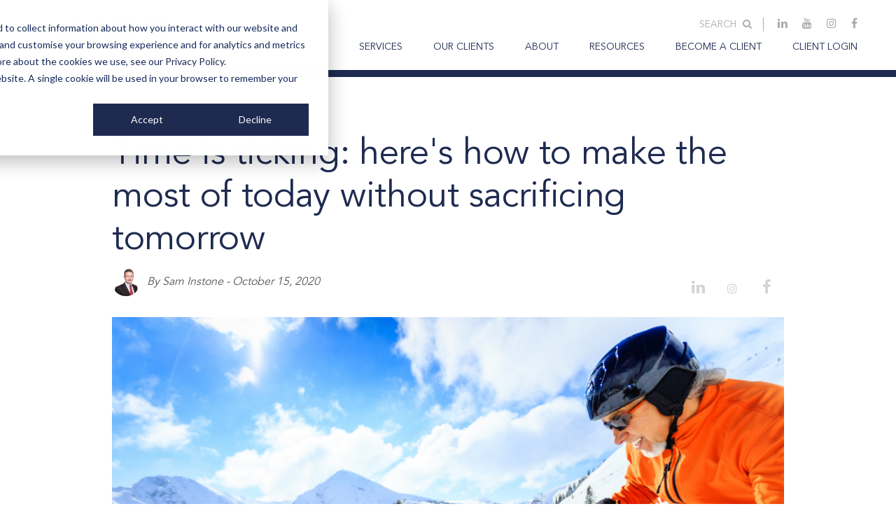

--- FILE ---
content_type: text/html; charset=UTF-8
request_url: https://www.aesinternational.com/blog/life-is-short-actually-really-short
body_size: 16979
content:
<!doctype html><!--[if lt IE 7]> <html class="no-js lt-ie9 lt-ie8 lt-ie7" lang="en-gb" > <![endif]--><!--[if IE 7]>    <html class="no-js lt-ie9 lt-ie8" lang="en-gb" >        <![endif]--><!--[if IE 8]>    <html class="no-js lt-ie9" lang="en-gb" >               <![endif]--><!--[if gt IE 8]><!--><html class="no-js" lang="en-gb"><!--<![endif]--><head><script type="application/javascript" id="hs-cookie-banner-scan" data-hs-allowed="true" src="/_hcms/cookie-banner/auto-blocking.js?portalId=383440&amp;domain=www.aesinternational.com"></script>
    <meta charset="utf-8">
    <meta http-equiv="X-UA-Compatible" content="IE=edge,chrome=1">
    <meta name="author" content="Sam Instone">
    <meta name="description" content="Your life is much shorter than you imagine. Financially speaking, your plan should support what really matters so you can live happily today and tomorrow.">
    <meta name="generator" content="HubSpot">
    <title>Here's how to make the most of today without sacrificing tomorrow</title>
    <link rel="shortcut icon" href="https://www.aesinternational.com/hubfs/AES%20group%20icon%20(5).png">
    
<meta name="viewport" content="width=device-width, initial-scale=1">

    
    <meta property="og:description" content="Your life is much shorter than you imagine. Financially speaking, your plan should support what really matters so you can live happily today and tomorrow.">
    <meta property="og:title" content="Here's how to make the most of today without sacrificing tomorrow">
    <meta name="twitter:description" content="Your life is much shorter than you imagine. Financially speaking, your plan should support what really matters so you can live happily today and tomorrow.">
    <meta name="twitter:title" content="Here's how to make the most of today without sacrificing tomorrow">

    

    
  
  <link rel="preload" as="image" href="https://www.aesinternational.com/hubfs/aes-group-logo.svg">

    <style>
a.cta_button{-moz-box-sizing:content-box !important;-webkit-box-sizing:content-box !important;box-sizing:content-box !important;vertical-align:middle}.hs-breadcrumb-menu{list-style-type:none;margin:0px 0px 0px 0px;padding:0px 0px 0px 0px}.hs-breadcrumb-menu-item{float:left;padding:10px 0px 10px 10px}.hs-breadcrumb-menu-divider:before{content:'›';padding-left:10px}.hs-featured-image-link{border:0}.hs-featured-image{float:right;margin:0 0 20px 20px;max-width:50%}@media (max-width: 568px){.hs-featured-image{float:none;margin:0;width:100%;max-width:100%}}.hs-screen-reader-text{clip:rect(1px, 1px, 1px, 1px);height:1px;overflow:hidden;position:absolute !important;width:1px}
</style>

<link rel="stylesheet" href="https://www.aesinternational.com/hubfs/hub_generated/template_assets/1/38157240093/1744212634434/template_aes-new.min.css">
<link rel="preload" as="style" href="https://145747460.fs1.hubspotusercontent-eu1.net/hubfs/145747460/raw_assets/media-default-modules/master/650/js_client_assets/assets/TrackPlayAnalytics-Cm48oVxd.css">

<link rel="preload" as="style" href="https://145747460.fs1.hubspotusercontent-eu1.net/hubfs/145747460/raw_assets/media-default-modules/master/650/js_client_assets/assets/Tooltip-DkS5dgLo.css">

    <script type="application/ld+json">
{
  "mainEntityOfPage" : {
    "@type" : "WebPage",
    "@id" : "https://www.aesinternational.com/blog/life-is-short-actually-really-short"
  },
  "author" : {
    "name" : "Sam Instone",
    "url" : "https://www.aesinternational.com/blog/author/sam-instone",
    "@type" : "Person"
  },
  "headline" : "Here's how to make the most of today without sacrificing tomorrow",
  "datePublished" : "2020-10-15T09:30:00.000Z",
  "dateModified" : "2021-06-16T13:21:09.808Z",
  "publisher" : {
    "name" : "AES International",
    "logo" : {
      "url" : "https://www.aesinternational.com/hubfs/2020/aes-logo/AES-group-logo.svg",
      "@type" : "ImageObject"
    },
    "@type" : "Organization"
  },
  "@context" : "https://schema.org",
  "@type" : "BlogPosting",
  "image" : [ "https://www.aesinternational.com/hubfs/Blog%20headers%202020%20%284%29-3.png" ]
}
</script>


    
<!--  Added by GoogleAnalytics4 integration -->
<script>
var _hsp = window._hsp = window._hsp || [];
window.dataLayer = window.dataLayer || [];
function gtag(){dataLayer.push(arguments);}

var useGoogleConsentModeV2 = true;
var waitForUpdateMillis = 1000;


if (!window._hsGoogleConsentRunOnce) {
  window._hsGoogleConsentRunOnce = true;

  gtag('consent', 'default', {
    'ad_storage': 'denied',
    'analytics_storage': 'denied',
    'ad_user_data': 'denied',
    'ad_personalization': 'denied',
    'wait_for_update': waitForUpdateMillis
  });

  if (useGoogleConsentModeV2) {
    _hsp.push(['useGoogleConsentModeV2'])
  } else {
    _hsp.push(['addPrivacyConsentListener', function(consent){
      var hasAnalyticsConsent = consent && (consent.allowed || (consent.categories && consent.categories.analytics));
      var hasAdsConsent = consent && (consent.allowed || (consent.categories && consent.categories.advertisement));

      gtag('consent', 'update', {
        'ad_storage': hasAdsConsent ? 'granted' : 'denied',
        'analytics_storage': hasAnalyticsConsent ? 'granted' : 'denied',
        'ad_user_data': hasAdsConsent ? 'granted' : 'denied',
        'ad_personalization': hasAdsConsent ? 'granted' : 'denied'
      });
    }]);
  }
}

gtag('js', new Date());
gtag('set', 'developer_id.dZTQ1Zm', true);
gtag('config', 'G-KC0FZ76J2Z');
</script>
<script async src="https://www.googletagmanager.com/gtag/js?id=G-KC0FZ76J2Z"></script>

<!-- /Added by GoogleAnalytics4 integration -->


<!-- Google Tag Manager -->
<script>(function(w,d,s,l,i){w[l]=w[l]||[];w[l].push({'gtm.start':
new Date().getTime(),event:'gtm.js'});var f=d.getElementsByTagName(s)[0],
j=d.createElement(s),dl=l!='dataLayer'?'&l='+l:'';j.async=true;j.src=
'https://www.googletagmanager.com/gtm.js?id='+i+dl;f.parentNode.insertBefore(j,f);
})(window,document,'script','dataLayer','GTM-W25F2PHC');</script>
<!-- End Google Tag Manager -->


<script type="text/javascript" async src="//536000725.collect.igodigital.com/collect.js"></script>
<script>
  var _etmc = [];
  _etmc.push(["setOrgId", "536000725"]);
  _etmc.push(["trackPageView"]);
</script>


<!-- Proxima Font -->
<!-- <link rel="stylesheet" href="https://use.typekit.net/aod5fiw.css">
<script>try{Typekit.load({ async: true });}catch(e){}</script>-->


<!-- Adobe Proxima Nova Font -->
<!--
<script src="https://use.typekit.net/iul5kpu.js"></script>
<script>try{Typekit.load({ async: true });}catch(e){}</script>
-->

<!--
<link rel="stylesheet" href="https://maxcdn.bootstrapcdn.com/bootstrap/3.3.5/css/bootstrap.min.css">
<link rel="stylesheet" href="//maxcdn.bootstrapcdn.com/font-awesome/4.3.0/css/font-awesome.min.css">
-->

<!-- Facebook Pixel Code -->
<script>
  !function(f,b,e,v,n,t,s)
  {if(f.fbq)return;n=f.fbq=function(){n.callMethod?
  n.callMethod.apply(n,arguments):n.queue.push(arguments)};
  if(!f._fbq)f._fbq=n;n.push=n;n.loaded=!0;n.version='2.0';
  n.queue=[];t=b.createElement(e);t.async=!0;
  t.src=v;s=b.getElementsByTagName(e)[0];
  s.parentNode.insertBefore(t,s)}(window, document,'script',
  'https://connect.facebook.net/en_US/fbevents.js');
  fbq('init', '3003101069777853');
  fbq('track', 'PageView');
</script>
<noscript>&lt;img  height="1" width="1" style="display:none" src="https://www.facebook.com/tr?id=3003101069777853&amp;amp;ev=PageView&amp;amp;noscript=1"&gt;</noscript>
<!-- End Facebook Pixel Code -->

<!-- Leadquizzes 3 tracking script -->
<!--  <script src='https://lq3-production01.s3.amazonaws.com/lead_quizzes_3.0/tracking/js/properties/d8oh86x0ta_09w.js'></script> -->
<!-- End of Leadquizzes 3 script -->

<!-- No Nav Styles -->
<style>
  
    html .no-navigation .top-header,
    html .no-navigation .menu-wrap,
    html .no-navigation #mainFooter > .row-fluid-wrapper:first-child {
        display: none !important;
    }

    html .no-navigation .logo-default {
        float: none;
        margin: 0 auto !important;
    }
  
    html .no-navigation .logo-default img {
        display: block;
        margin-left: auto;
        margin-right: auto;
    }
     
    .cta_button .hs-cta-img {
        display: block;
    }
</style>




<!-- Sales Force -->
<script type="text/javascript" async src="//536000725.collect.igodigital.com/collect.js"></script>

<link rel="amphtml" href="https://www.aesinternational.com/blog/life-is-short-actually-really-short?hs_amp=true">

<meta property="og:image" content="https://www.aesinternational.com/hubfs/Blog%20headers%202020%20%284%29-3.png">
<meta property="og:image:width" content="1090">
<meta property="og:image:height" content="363">

<meta name="twitter:image" content="https://www.aesinternational.com/hubfs/Blog%20headers%202020%20%284%29-3.png">


<meta property="og:url" content="https://www.aesinternational.com/blog/life-is-short-actually-really-short">
<meta name="twitter:card" content="summary_large_image">

<link rel="canonical" href="https://www.aesinternational.com/blog/life-is-short-actually-really-short">
<meta name="google-site-verification" content="y8nAXoAuafWFrWnv8XW06kva-xd_1Nl-LU04nwc_vlE">
<!-- Google tag (gtag.js) -->
<script async src="https://www.googletagmanager.com/gtag/js?id=G-KC0FZ76J2Z"></script>
<script>
  window.dataLayer = window.dataLayer || [];
  function gtag(){dataLayer.push(arguments);}
  gtag('js', new Date());

  gtag('config', 'G-KC0FZ76J2Z');
</script>

<!-- Google Tag Manager -->
<script>(function(w,d,s,l,i){w[l]=w[l]||[];w[l].push({'gtm.start':
new Date().getTime(),event:'gtm.js'});var f=d.getElementsByTagName(s)[0],
j=d.createElement(s),dl=l!='dataLayer'?'&l='+l:'';j.async=true;j.src=
'https://www.googletagmanager.com/gtm.js?id='+i+dl;f.parentNode.insertBefore(j,f);
})(window,document,'script','dataLayer','GTM-W25F2PHC');</script>
<!-- End Google Tag Manager -->
<meta property="og:type" content="article">
<link rel="alternate" type="application/rss+xml" href="https://www.aesinternational.com/blog/rss.xml">
<meta name="twitter:domain" content="www.aesinternational.com">
<meta name="twitter:site" content="@aesint">
<script src="//platform.linkedin.com/in.js" type="text/javascript">
    lang: en_US
</script>

<meta http-equiv="content-language" content="en-gb">
<link rel="stylesheet" href="//7052064.fs1.hubspotusercontent-na1.net/hubfs/7052064/hub_generated/template_assets/DEFAULT_ASSET/1767723259071/template_layout.min.css">


<link rel="stylesheet" href="https://www.aesinternational.com/hubfs/hub_generated/template_assets/1/22517051451/1758279160875/template_aes-main.css">


    <!-- ✅ Optimize Render-Blocking CSS & Fonts for Faster LCP -->
<link rel="preload" href="https://www.aesinternational.com/hubfs/hub_generated/template_assets/1/22517051451/1758279160875/template_aes-main.css" as="style">
<link rel="stylesheet" href="https://www.aesinternational.com/hubfs/hub_generated/template_assets/1/22517051451/1758279160875/template_aes-main.css" media="all">

<link rel="preload" href="https://www.aesinternational.com/hubfs/hub_generated/template_assets/1/9515067855/1744212614775/template_slick-theme.min.css" as="style" onload="this.onload=null;this.rel='stylesheet'">
<noscript><link rel="stylesheet" href="https://www.aesinternational.com/hubfs/hub_generated/template_assets/1/9515067855/1744212614775/template_slick-theme.min.css"></noscript>

<link rel="preload" href="https://www.aesinternational.com/hubfs/hub_generated/template_assets/1/9515068157/1744212615327/template_slick.min.css" as="style" onload="this.onload=null;this.rel='stylesheet'">
<noscript><link rel="stylesheet" href="https://www.aesinternational.com/hubfs/hub_generated/template_assets/1/9515068157/1744212615327/template_slick.min.css"></noscript>

<link rel="preload" href="https://maxcdn.bootstrapcdn.com/font-awesome/4.6.3/fonts/fontawesome-webfont.woff2?v=4.6.3" as="font" type="font/woff2" crossorigin>
<link rel="preload" href="https://maxcdn.bootstrapcdn.com/font-awesome/4.6.3/css/font-awesome.min.css" as="style" onload="this.onload=null;this.rel='stylesheet'">
<noscript><link rel="stylesheet" href="https://maxcdn.bootstrapcdn.com/font-awesome/4.6.3/css/font-awesome.min.css"></noscript>

<!-- ✅ Delay non-critical third-party scripts for better LCP -->
<script>
(function() {
  // Helper to inject scripts
  function loadScript(src, async = true) {
    var s = document.createElement("script");
    s.src = src;
    s.async = async;
    document.body.appendChild(s);
  }

  // Delay execution until after full page load
  window.addEventListener("load", function() {
    // Wait 4s before injecting heavy scripts
    setTimeout(function(){

      /* --- Facebook Pixel --- */
      loadScript("https://connect.facebook.net/en_US/fbevents.js");

      /* --- LinkedIn Insight Tag --- */
      loadScript("https://platform.linkedin.com/in.js");

      /* --- Twitter Widgets --- */
      loadScript("https://platform.twitter.com/widgets.js");

      /* --- Extra GTM container (if you have duplicates) --- */
      // Replace GTM-XXXXXX with your secondary container if needed
      // loadScript("https://www.googletagmanager.com/gtm.js?id=GTM-XXXXXX");

    }, 4000); // Delay by 4 seconds
  });
})();
</script>

    

</head>
<body class="wealth-force   hs-content-id-4269151541 hs-blog-post hs-content-path-blog-life-is-short-actually-really-short hs-content-name-time-is-ticking-heres-how-to-make-the-most-of-toda hs-blog-name-healthy-wealthy-wise hs-blog-id-1475779170" style="">
    <div class="header-container-wrapper">
    <div class="header-container container-fluid">

<div class="row-fluid-wrapper row-depth-1 row-number-1 ">
<div class="row-fluid ">
<div class="span12 widget-span widget-type-custom_widget " style="" data-widget-type="custom_widget" data-x="0" data-w="12">
<div id="hs_cos_wrapper_module_1607341723867756" class="hs_cos_wrapper hs_cos_wrapper_widget hs_cos_wrapper_type_module" style="" data-hs-cos-general-type="widget" data-hs-cos-type="module"><div class="js-header-section" data-section="is-education"></div></div>

</div><!--end widget-span -->
</div><!--end row-->
</div><!--end row-wrapper -->

<div class="row-fluid-wrapper row-depth-1 row-number-2 ">
<div class="row-fluid ">
<div class="span12 widget-span widget-type-custom_widget " style="" data-widget-type="custom_widget" data-x="0" data-w="12">
<div id="hs_cos_wrapper_module_1607341721668754" class="hs_cos_wrapper hs_cos_wrapper_widget hs_cos_wrapper_type_module" style="" data-hs-cos-general-type="widget" data-hs-cos-type="module">



<div class="a-new-styles">

  <div class="js-header-wrapper">
    <div class="c-header js-header">
      <div class="c-header__inner">

        
        <div class="c-header__logo">
          <a href="https://www.aesinternational.com">
            <img src="https://www.aesinternational.com/hubfs/aes-group-logo.svg" alt="AES International" width="200" height="50" loading="eager" fetchpriority="high">
          </a>
        </div>

        <div class="c-header__menus js-header-menus has-no-hovers">
          <div class="c-header__menus-top">

            <div class="c-header-submenu">
              <div class="c-header-submenu__search c-header-search-link">
                <a href="#" class="c-header-search-link__link js-toggle-search-desktop">
                  Search <span class="fa fa-search"></span>
                </a>                                
              </div>

              <ul class="c-header-submenu__socials c-header-socials">
                                
                  <li class="c-header-socials__item">
                    <a href="https://www.linkedin.com/company/aes-international" class="c-header-socials__link" target="_blank">
                      <span class="fa fa-linkedin"></span>
                    </a>
                  </li>
                                
                  <li class="c-header-socials__item">
                    <a href="https://www.youtube.com/@SamInstoneAES?sub_confirmation=1" class="c-header-socials__link" target="_blank">
                      <span class="fa fa-youtube"></span>
                    </a>
                  </li>
                                
                  <li class="c-header-socials__item">
                    <a href="https://www.instagram.com/aesinternational/" class="c-header-socials__link" target="_blank">
                      <span class="fa fa-instagram"></span>
                    </a>
                  </li>
                                
                  <li class="c-header-socials__item">
                    <a href="https://www.facebook.com/AESinternational" class="c-header-socials__link" target="_blank">
                      <span class="fa fa-facebook"></span>
                    </a>
                  </li>
                
              </ul>
            </div>

            <div class="c-header-search">
              <a href="#" class="c-header-search__close js-toggle-search-desktop">
                <span class="fa fa-times"></span>
              </a>
              <form class="c-header-search__form" action="/search">
                <input class="c-header-search__input" placeholder="Press enter to search" name="term">
              </form>
            </div>
          </div>

          <div class="c-header__menus-bottom">
            <div class="c-header__hamburger js-header-hamburger">
              <a href="#" class="c-hamburger js-header-menu-toggle">
                <span class="c-hamburger__inner">
                  <span class="c-hamburger__line"></span>
                  <span class="c-hamburger__line"></span>
                  <span class="c-hamburger__line"></span>
                </span>
              </a>
            </div>

            <nav class="c-header-nav js-header-nav">
              <span id="hs_cos_wrapper_module_1607341721668754_" class="hs_cos_wrapper hs_cos_wrapper_widget hs_cos_wrapper_type_menu" style="" data-hs-cos-general-type="widget" data-hs-cos-type="menu"><div id="hs_menu_wrapper_module_1607341721668754_" class="hs-menu-wrapper active-branch flyouts hs-menu-flow-horizontal" role="navigation" data-sitemap-name="default" data-menu-id="109656184778" aria-label="Navigation Menu">
 <ul role="menu">
  <li class="hs-menu-item hs-menu-depth-1 hs-item-has-children" role="none"><a href="javascript:;" aria-haspopup="true" aria-expanded="false" role="menuitem">Services</a>
   <ul role="menu" class="hs-menu-children-wrapper">
    <li class="hs-menu-item hs-menu-depth-2" role="none"><a href="https://www.aesinternational.com/wealth-management" role="menuitem">Wealth Management</a></li>
    <li class="hs-menu-item hs-menu-depth-2" role="none"><a href="https://www.aesinternational.com/health" role="menuitem">Group Health Insurance </a></li>
   </ul></li>
  <li class="hs-menu-item hs-menu-depth-1 hs-item-has-children" role="none"><a href="javascript:;" aria-haspopup="true" aria-expanded="false" role="menuitem">Our Clients</a>
   <ul role="menu" class="hs-menu-children-wrapper">
    <li class="hs-menu-item hs-menu-depth-2 hs-item-has-children" role="none"><a href="javascript:;" role="menuitem">MIDDLE EAST</a>
     <ul role="menu" class="hs-menu-children-wrapper">
      <li class="hs-menu-item hs-menu-depth-3" role="none"><a href="https://www.aesinternational.com/global-elite-law-firm-partners" role="menuitem">Global Elite Law Firm Partners</a></li>
      <li class="hs-menu-item hs-menu-depth-3" role="none"><a href="https://www.aesinternational.com/big-four-accountancy-firm-partners" role="menuitem">Big Four Accounting Firm Partners</a></li>
      <li class="hs-menu-item hs-menu-depth-3" role="none"><a href="https://www.aesinternational.com/management-consultancy-firm-partners" role="menuitem">Management Consultancy Firm Partners</a></li>
      <li class="hs-menu-item hs-menu-depth-3" role="none"><a href="https://www.aesinternational.com/international-business-owners" role="menuitem">Business Owners</a></li>
      <li class="hs-menu-item hs-menu-depth-3" role="none"><a href="https://www.aesinternational.com/successful-individuals-and-families" role="menuitem">Individuals &amp; Families</a></li>
      <li class="hs-menu-item hs-menu-depth-3" role="none"><a href="https://www.aesinternational.com/health" role="menuitem">Companies In The UAE</a></li>
     </ul></li>
    <li class="hs-menu-item hs-menu-depth-2 hs-item-has-children" role="none"><a href="javascript:;" role="menuitem">REST OF THE WORLD</a>
     <ul role="menu" class="hs-menu-children-wrapper">
      <li class="hs-menu-item hs-menu-depth-3" role="none"><a href="https://www.aesinternational.com/global-uk-families" role="menuitem">Global UK Families</a></li>
     </ul></li>
   </ul></li>
  <li class="hs-menu-item hs-menu-depth-1 hs-item-has-children" role="none"><a href="javascript:;" aria-haspopup="true" aria-expanded="false" role="menuitem">About</a>
   <ul role="menu" class="hs-menu-children-wrapper">
    <li class="hs-menu-item hs-menu-depth-2" role="none"><a href="https://www.aesinternational.com/about-aes-international" role="menuitem">Overview</a></li>
    <li class="hs-menu-item hs-menu-depth-2" role="none"><a href="https://www.aesinternational.com/about/team" role="menuitem">The Team</a></li>
    <li class="hs-menu-item hs-menu-depth-2" role="none"><a href="https://www.aesinternational.com/about/press-room/aes-in-the-press" role="menuitem">In The Press</a></li>
    <li class="hs-menu-item hs-menu-depth-2" role="none"><a href="https://www.aesinternational.com/join-us" role="menuitem">Join Us</a></li>
   </ul></li>
  <li class="hs-menu-item hs-menu-depth-1 hs-item-has-children" role="none"><a href="javascript:;" aria-haspopup="true" aria-expanded="false" role="menuitem">Resources</a>
   <ul role="menu" class="hs-menu-children-wrapper">
    <li class="hs-menu-item hs-menu-depth-2" role="none"><a href="https://www.aesinternational.com/education/resources" role="menuitem">Education</a></li>
    <li class="hs-menu-item hs-menu-depth-2" role="none"><a href="https://www.aesinternational.com/wealth-management/your-money-personality" role="menuitem">Money Personality</a></li>
    <li class="hs-menu-item hs-menu-depth-2" role="none"><a href="https://www.aesinternational.com/blog" role="menuitem">Blog</a></li>
    <li class="hs-menu-item hs-menu-depth-2" role="none"><a href="https://www.aesinternational.com/education/resources/guides-library" role="menuitem">Guides</a></li>
    <li class="hs-menu-item hs-menu-depth-2" role="none"><a href="https://www.aesinternational.com/education/resources/video-library" role="menuitem">Videos</a></li>
    <li class="hs-menu-item hs-menu-depth-2" role="none"><a href="https://www.aesinternational.com/wealth/reviews" role="menuitem">Independent Reviews</a></li>
    <li class="hs-menu-item hs-menu-depth-2" role="none"><a href="https://www.aesinternational.com/wealth/join-our-community" role="menuitem">Wealth community</a></li>
    <li class="hs-menu-item hs-menu-depth-2" role="none"><a href="https://www.aesinternational.com/health/join-our-community" role="menuitem">Health community</a></li>
   </ul></li>
  <li class="hs-menu-item hs-menu-depth-1" role="none"><a href="https://www.aesinternational.com/contact-us" role="menuitem">Become A Client</a></li>
  <li class="hs-menu-item hs-menu-depth-1" role="none"><a href="https://aeswealth.aesinternational.com/" role="menuitem">Client Login</a></li>
 </ul>
</div></span>
              <a href="#" class="c-header-nav__search js-toggle-search-mobile">
                <span class="fa fa-search"></span>
              </a>
            </nav>
          </div>
        </div>
      </div>
    </div>

    
    <div class="c-sticky-header js-sticky-header">
      <div class="c-sticky-header__inner">
        <div class="c-sticky-header__logo-wrapper">
          <div class="c-sticky-header__logo c-sticky-header__logo--global">
            <img src="https://www.aesinternational.com/hubfs/aes-white-logo-global.svg" alt="AES International" loading="lazy" width="160" height="40">
          </div>
          <div class="c-sticky-header__logo c-sticky-header__logo--wealth">
            <img src="https://www.aesinternational.com/hubfs/aes-white-logo-wealth.svg" alt="AES Wealth" loading="lazy" width="160" height="40">
          </div>
          <div class="c-sticky-header__logo c-sticky-header__logo--health">
            <img src="https://www.aesinternational.com/hubfs/aes-white-logo-health.svg" alt="AES Health" loading="lazy" width="160" height="40">
          </div>
          <div class="c-sticky-header__logo c-sticky-header__logo--education">
            <img src="https://www.aesinternational.com/hubfs/aes-white-logo-education.svg" alt="AES Education" loading="lazy" width="160" height="40">
          </div>
          <div class="c-sticky-header__logo c-sticky-header__logo--join-us">
            <img src="https://www.aesinternational.com/hubfs/aes-white-logo-global.svg" alt="AES International" loading="lazy" width="160" height="40">
          </div>
        </div>

        <div class="c-sticky-header__menu">
          <div class="c-sticky-header__hamburger js-sticky-hamburger">
            <a href="#" class="c-hamburger js-sticky-menu-toggle">
              <span class="c-hamburger__inner">
                <span class="c-hamburger__line"></span>
                <span class="c-hamburger__line"></span>
                <span class="c-hamburger__line"></span>
              </span>
            </a>
          </div>

          <nav class="c-sticky-nav c-sticky-nav--global js-sticky-nav">
            <span id="hs_cos_wrapper_module_1607341721668754_" class="hs_cos_wrapper hs_cos_wrapper_widget hs_cos_wrapper_type_menu" style="" data-hs-cos-general-type="widget" data-hs-cos-type="menu"><div id="hs_menu_wrapper_module_1607341721668754_" class="hs-menu-wrapper active-branch flyouts hs-menu-flow-horizontal" role="navigation" data-sitemap-name="default" data-menu-id="220269638848" aria-label="Navigation Menu">
 <ul role="menu">
  <li class="hs-menu-item hs-menu-depth-1" role="none"><a href="https://www.aesinternational.com/wealth-management" role="menuitem">Wealth Management</a></li>
  <li class="hs-menu-item hs-menu-depth-1" role="none"><a href="https://www.aesinternational.com/health" role="menuitem">Group Health Insurance</a></li>
  <li class="hs-menu-item hs-menu-depth-1" role="none"><a href="https://www.aesinternational.com/education/resources" role="menuitem">Education</a></li>
  <li class="hs-menu-item hs-menu-depth-1" role="none"><a href="https://www.aesinternational.com/about-aes-international" role="menuitem">About</a></li>
  <li class="hs-menu-item hs-menu-depth-1" role="none"><a href="https://www.aesinternational.com/contact-us" role="menuitem">Contact</a></li>
 </ul>
</div></span>
          </nav>
          <nav class="c-sticky-nav c-sticky-nav--wealth js-sticky-nav">
            <span id="hs_cos_wrapper_module_1607341721668754_" class="hs_cos_wrapper hs_cos_wrapper_widget hs_cos_wrapper_type_menu" style="" data-hs-cos-general-type="widget" data-hs-cos-type="menu"><div id="hs_menu_wrapper_module_1607341721668754_" class="hs-menu-wrapper active-branch flyouts hs-menu-flow-horizontal" role="navigation" data-sitemap-name="default" data-menu-id="219964163294" aria-label="Navigation Menu">
 <ul role="menu">
  <li class="hs-menu-item hs-menu-depth-1" role="none"><a href="https://www.aesinternational.com/financial-planning-guide" role="menuitem">Financial Planning</a></li>
  <li class="hs-menu-item hs-menu-depth-1" role="none"><a href="https://www.aesinternational.com/investing" role="menuitem">Investment Advice</a></li>
  <li class="hs-menu-item hs-menu-depth-1" role="none"><a href="https://www.aesinternational.com/wealth-management/multi-family-office-services" role="menuitem">Family Office</a></li>
  <li class="hs-menu-item hs-menu-depth-1" role="none"><a href="https://www.aesinternational.com/retirement" role="menuitem">Retirement Planning</a></li>
  <li class="hs-menu-item hs-menu-depth-1" role="none"><a href="https://www.aesinternational.com/wealth/testimonials" role="menuitem">Testimonials</a></li>
  <li class="hs-menu-item hs-menu-depth-1" role="none"><a href="https://www.aesinternational.com/wealth/book-a-discovery-call-video" role="menuitem">Book A Call</a></li>
 </ul>
</div></span>
          </nav>
          <nav class="c-sticky-nav c-sticky-nav--health js-sticky-nav">
            <span id="hs_cos_wrapper_module_1607341721668754_" class="hs_cos_wrapper hs_cos_wrapper_widget hs_cos_wrapper_type_menu" style="" data-hs-cos-general-type="widget" data-hs-cos-type="menu"><div id="hs_menu_wrapper_module_1607341721668754_" class="hs-menu-wrapper active-branch flyouts hs-menu-flow-horizontal" role="navigation" data-sitemap-name="default" data-menu-id="220272353521" aria-label="Navigation Menu">
 <ul role="menu">
  <li class="hs-menu-item hs-menu-depth-1" role="none"><a href="https://www.aesinternational.com/wealth-management" role="menuitem">Wealth</a></li>
  <li class="hs-menu-item hs-menu-depth-1" role="none"><a href="https://www.aesinternational.com/health" role="menuitem">Health</a></li>
  <li class="hs-menu-item hs-menu-depth-1" role="none"><a href="https://www.aesinternational.com/education/resources" role="menuitem">Resources</a></li>
  <li class="hs-menu-item hs-menu-depth-1" role="none"><a href="https://www.aesinternational.com/about-aes-international" role="menuitem">About</a></li>
  <li class="hs-menu-item hs-menu-depth-1" role="none"><a href="https://www.aesinternational.com/contact-us" role="menuitem">Contact</a></li>
  <li class="hs-menu-item hs-menu-depth-1" role="none"><a href="https://www.aesinternational.com/wealth/join-our-community" role="menuitem">Wealth Community</a></li>
  <li class="hs-menu-item hs-menu-depth-1" role="none"><a href="https://www.aesinternational.com/health/join-our-community" role="menuitem">Health Community</a></li>
 </ul>
</div></span>
          </nav>
          <nav class="c-sticky-nav c-sticky-nav--education js-sticky-nav">
            <span id="hs_cos_wrapper_module_1607341721668754_" class="hs_cos_wrapper hs_cos_wrapper_widget hs_cos_wrapper_type_menu" style="" data-hs-cos-general-type="widget" data-hs-cos-type="menu"><div id="hs_menu_wrapper_module_1607341721668754_" class="hs-menu-wrapper active-branch flyouts hs-menu-flow-horizontal" role="navigation" data-sitemap-name="default" data-menu-id="220272353521" aria-label="Navigation Menu">
 <ul role="menu">
  <li class="hs-menu-item hs-menu-depth-1" role="none"><a href="https://www.aesinternational.com/wealth-management" role="menuitem">Wealth</a></li>
  <li class="hs-menu-item hs-menu-depth-1" role="none"><a href="https://www.aesinternational.com/health" role="menuitem">Health</a></li>
  <li class="hs-menu-item hs-menu-depth-1" role="none"><a href="https://www.aesinternational.com/education/resources" role="menuitem">Resources</a></li>
  <li class="hs-menu-item hs-menu-depth-1" role="none"><a href="https://www.aesinternational.com/about-aes-international" role="menuitem">About</a></li>
  <li class="hs-menu-item hs-menu-depth-1" role="none"><a href="https://www.aesinternational.com/contact-us" role="menuitem">Contact</a></li>
  <li class="hs-menu-item hs-menu-depth-1" role="none"><a href="https://www.aesinternational.com/wealth/join-our-community" role="menuitem">Wealth Community</a></li>
  <li class="hs-menu-item hs-menu-depth-1" role="none"><a href="https://www.aesinternational.com/health/join-our-community" role="menuitem">Health Community</a></li>
 </ul>
</div></span>
          </nav>
          <nav class="c-sticky-nav c-sticky-nav--join-us js-sticky-nav">
            <span id="hs_cos_wrapper_module_1607341721668754_" class="hs_cos_wrapper hs_cos_wrapper_widget hs_cos_wrapper_type_menu" style="" data-hs-cos-general-type="widget" data-hs-cos-type="menu"><div id="hs_menu_wrapper_module_1607341721668754_" class="hs-menu-wrapper active-branch flyouts hs-menu-flow-horizontal" role="navigation" data-sitemap-name="default" data-menu-id="220272353527" aria-label="Navigation Menu">
 <ul role="menu">
  <li class="hs-menu-item hs-menu-depth-1" role="none"><a href="https://www.aesinternational.com/wealth-management" role="menuitem">Wealth Management</a></li>
  <li class="hs-menu-item hs-menu-depth-1" role="none"><a href="https://www.aesinternational.com/health" role="menuitem">Group Health Insurance</a></li>
  <li class="hs-menu-item hs-menu-depth-1" role="none"><a href="https://www.aesinternational.com/education/resources" role="menuitem">Resources</a></li>
  <li class="hs-menu-item hs-menu-depth-1" role="none"><a href="https://www.aesinternational.com/about-aes-international" role="menuitem">About</a></li>
  <li class="hs-menu-item hs-menu-depth-1" role="none"><a href="https://www.aesinternational.com/contact-us" role="menuitem">Contact</a></li>
  <li class="hs-menu-item hs-menu-depth-1" role="none"><a href="https://www.linkedin.com/company/aes-international/jobs/" role="menuitem">Current Vacancies</a></li>
 </ul>
</div></span>
          </nav>
        </div>
      </div>
    </div>

    <div class="c-search-takeover js-search-takeover">
      <a href="#" class="c-search-takeover__close js-toggle-search-mobile fa fa-times-thin"></a>
      <form class="c-search-takeover__form" action="/search">
        <input class="c-search-takeover__input" placeholder="Search" name="term">
      </form>
    </div>
  </div>
</div></div>

</div><!--end widget-span -->
</div><!--end row-->
</div><!--end row-wrapper -->

    </div><!--end header -->
</div><!--end header wrapper -->

<div class="body-container-wrapper">
    <div class="body-container container-fluid">

<div class="row-fluid-wrapper row-depth-1 row-number-1 ">
<div class="row-fluid ">
<div class="span12 widget-span widget-type-cell o-section blog-post-body" style="" data-widget-type="cell" data-x="0" data-w="12">

<div class="row-fluid-wrapper row-depth-1 row-number-2 ">
<div class="row-fluid ">
<div class="span12 widget-span widget-type-cell o-container u-container--medium u-letter-box--ntp u-letter-box--super page-center" style="" data-widget-type="cell" data-x="0" data-w="12">

<div class="row-fluid-wrapper row-depth-1 row-number-3 ">
<div class="row-fluid ">
<div class="span12 widget-span widget-type-cell o-container__item" style="" data-widget-type="cell" data-x="0" data-w="12">

<div class="row-fluid-wrapper row-depth-1 row-number-4 ">
<div class="row-fluid ">
<div class="span12 widget-span widget-type-blog_content " style="" data-widget-type="blog_content" data-x="0" data-w="12">
<!-- Core Web Vitals Optimization: Preconnects & LCP Enhancements -->
<link rel="preconnect" href="https://fonts.googleapis.com" crossorigin>
<link rel="preconnect" href="https://fonts.gstatic.com" crossorigin>
<link rel="preconnect" href="https://www.googletagmanager.com" crossorigin>
<link rel="preconnect" href="https://www.google-analytics.com" crossorigin>
<link rel="preconnect" href="https://connect.facebook.net" crossorigin>
<link rel="preconnect" href="https://platform.linkedin.com" crossorigin>
<link rel="preconnect" href="https://platform.twitter.com" crossorigin>
<link rel="preconnect" href="https://js.hs-scripts.com" crossorigin>
<link rel="preconnect" href="https://js.hs-banner.com" crossorigin>
<link rel="preconnect" href="https://maxcdn.bootstrapcdn.com" crossorigin>
<link rel="preconnect" href="https://383440.fs1.hubspotusercontent-eu1.net" crossorigin>

<!-- Async Load Render-Blocking Stylesheets -->
<link rel="stylesheet" href="https://www.aesinternational.com/hs-fs/hub/383440/hub_generated/template_assets/9515067855/1569911190494/Marketplace/Struto/WASABI_Launchpad_Pack/Attached_assets/slick-theme.min.css" media="print" onload="this.media='all'">
<link rel="stylesheet" href="https://www.aesinternational.com/hs-fs/hub/383440/hub_generated/template_assets/9515068157/1569911190798/Marketplace/Struto/WASABI_Launchpad_Pack/Attached_assets/slick.min.css" media="print" onload="this.media='all'">
<link rel="stylesheet" href="https://maxcdn.bootstrapcdn.com/font-awesome/4.6.3/css/font-awesome.min.css" media="print" onload="this.media='all'">
<noscript>
  <link rel="stylesheet" href="https://www.aesinternational.com/hs-fs/hub/383440/hub_generated/template_assets/9515067855/1569911190494/Marketplace/Struto/WASABI_Launchpad_Pack/Attached_assets/slick-theme.min.css">
  <link rel="stylesheet" href="https://www.aesinternational.com/hs-fs/hub/383440/hub_generated/template_assets/9515068157/1569911190798/Marketplace/Struto/WASABI_Launchpad_Pack/Attached_assets/slick.min.css">
  <link rel="stylesheet" href="https://maxcdn.bootstrapcdn.com/font-awesome/4.6.3/css/font-awesome.min.css">
</noscript>

<!-- Preload LCP Image -->
<link rel="preload" as="image" href="https://www.aesinternational.com/hubfs/Blog%20headers%202020%20%284%29-3.png" fetchpriority="high">

<!-- Optional LCP Optimization: Add image element inside background-image container -->
<style>
  .blog-internal-image {
    max-width: 100%;
    height: auto;
    display: block;
    background-size: cover;
    background-position: center;
  }
  .blog-internal-image img {
    width: 100%;
    height: auto;
    display: block;
  }
  .blog-author-avatar {
    background-size: cover;
    background-position: center;
  }
</style>

<!-- Optimized Defer Script Block for Performance & Tracking -->
<script defer>
  window.addEventListener('DOMContentLoaded', function () {
    const lazyImages = document.querySelectorAll('img[loading="lazy"]');
    if ('IntersectionObserver' in window) {
      const imageObserver = new IntersectionObserver((entries, observer) => {
        entries.forEach(entry => {
          if (entry.isIntersecting) {
            const img = entry.target;
            img.src = img.dataset.src || img.src;
            observer.unobserve(img);
          }
        });
      });
      lazyImages.forEach(img => imageObserver.observe(img));
    }

    const shareLinks = document.querySelectorAll('.c-social-link');
    shareLinks.forEach(link => {
      link.addEventListener('click', function () {
        if (window.gtag) {
          gtag('event', 'click', {
            event_category: 'Blog Share',
            event_label: link.href
          });
        }
      });
    });

    setTimeout(function () {
      const fbScript = document.createElement('script');
      fbScript.src = "https://connect.facebook.net/en_US/fbevents.js";
      fbScript.async = true;
      document.head.appendChild(fbScript);
    }, 4000);
  });
</script>

<!-- Hidden Topic Meta Block -->
<div style="display: none !important">
  <div class="js-blog-section" data-section=" Financial Education, "></div>

  
  
  
    
  
    
  
    
  
    
  

  <script>
    var listingTopics = [
      {
        name: 'All',
        active: true,
        subTopics: []
      },
      
      {
        name: `Wealth`,
        active: false,
        subTopics: [
          
          `Financial Education`,
          
          `Investing`,
          
          `Financial Planning`,
          
          `Pensions/Retirement`,
          
        ],
      },
      
      {
        name: `Health`,
        active: false,
        subTopics: [
          
          `Well-Being`,
          
          `Medical Insurance`,
          
          `Employee Benefits`,
          
        ],
      },
      
      {
        name: `Education`,
        active: false,
        subTopics: [
          
          `Coaching`,
          
          `Reading`,
          
          `Changemakers`,
          
          `General Education`,
          
        ],
      },
      
      {
        name: `Millionaire Expat`,
        active: false,
        subTopics: [
          
          `Financial Education`,
          
          `Investing`,
          
          `Financial Planning`,
          
          `Pensions/Retirement`,
          
        ],
      },
      
    ];
    var listingHasSubtopics = false;
  </script>
</div>

<!-- Blog Section -->
<div class="blog-section">
  <div class="blog-post-wrapper cell-wrapper">
    <div class="blog-section">
      <div class="blog-post-wrapper cell-wrapper">

        <!-- Post Header with Title and Author Info -->
        <div class="section post-header">
          <h1 class="c-heading c-heading--ntp"><span id="hs_cos_wrapper_name" class="hs_cos_wrapper hs_cos_wrapper_meta_field hs_cos_wrapper_type_text" style="" data-hs-cos-general-type="meta_field" data-hs-cos-type="text">Time is ticking: here's how to make the most of today without sacrificing tomorrow</span></h1><br>

          
          <div class="">
            <div class="c-icon-box c-icon-box--np w-clearfix">
              <div class="c-icon-box__cell-left u-max-width-25">
                <div class="c-icon-box__icon c-icon-box__icon--small">
                  
                  <div class="blog-author-avatar lazy" style="background-image: url(https://www.aesinternational.com/hubfs/Sam%20Instone%20Chief%20Executive%20Officer%20-1-245993-edited.jpg)"></div>
                  
                </div>
              </div>
              <div class="c-icon-box__cell-right u-max-width-75 u-block">
                <div class="o-author">
                  <p class="u-color--grey"><em>By Sam Instone - October 15, 2020</em></p>
                </div>
              </div>
              <div class="o-social-icons">
                <div class="social">
                  <a class="c-social-link c-social-link--footer c-social-link--medium w-inline-block" target="_blank" href="http://www.linkedin.com/shareArticle?mini=true&amp;url=https://www.aesinternational.com/blog/life-is-short-actually-really-short">
                    <div class="c-social-icon c-social-icon--footer fa fa-linkedin"></div>
                  </a>
                  <a class="c-social-link c-social-link--footer c-social-link--medium w-inline-block" target="_blank" href="http://www.instagram.com/">
                    <div class="c-social-icon c-social-icon--footer fa fa-instagram"></div>
                  </a>
                  <a class="c-social-link c-social-link--footer c-social-link--medium w-inline-block" target="_blank" href="http://www.facebook.com/share.php?u=https://www.aesinternational.com/blog/life-is-short-actually-really-short">
                    <div class="c-social-icon c-social-icon--footer fa fa-facebook"></div>
                  </a>
                </div>
              </div>
            </div>
          </div>
          
        </div>

        <!-- Optimized LCP Image -->
        <div class="blog-internal-image o-image lazy" style="background-image: url('https://www.aesinternational.com/hubfs/Blog%20headers%202020%20%284%29-3.png')" loading="eager">
          <!-- Additional discoverable image to trigger fetchpriority -->
          <img src="https://www.aesinternational.com/hubfs/Blog%20headers%202020%20%284%29-3.png" alt="Time is ticking: here's how to make the most of today without sacrificing tomorrow" loading="eager" fetchpriority="high" decoding="async" aria-hidden="true" style="position:absolute; width:1px; height:1px; overflow:hidden; clip:rect(0 0 0 0); white-space:nowrap;">

          <picture>
            <source srcset="https://www.aesinternational.com/hubfs/Blog%20headers%202020%20%284%29-3.png" type="image/webp">
            <img src="https://www.aesinternational.com/hubfs/Blog%20headers%202020%20%284%29-3.png" alt="Time is ticking: here's how to make the most of today without sacrificing tomorrow" loading="eager" fetchpriority="high" width="100%" style="opacity:0; width:0; height:0;" aria-hidden="true">
          </picture>
        </div>

        <div class="c-spacer"></div>



        <!-- Blog Content -->
        <div class="section post-body">
          <span id="hs_cos_wrapper_post_body" class="hs_cos_wrapper hs_cos_wrapper_meta_field hs_cos_wrapper_type_rich_text" style="" data-hs-cos-general-type="meta_field" data-hs-cos-type="rich_text"><p>As a senior international executive, you're most likely struggling to balance work with family and life.</p>
<p>Time is a valuable resource.</p>
<p>It helps you create better relationships, have greater success at work and more memorable moments.</p>
<p>But it never feels like you have enough of it.</p>
<p>Am I right?</p>
<!--more-->
<p>Before I move on, let me say...</p>
<p>I completely understand.</p>
<p>I'm a business owner, married with three kids.</p>
<p>After work and on weekends, I lead an active lifestyle of cycling and activities with my family.</p>
<p>Time seems to tick by in a flash.</p>
<p>It's why what I'm about to share is so life-changing.</p>
<p>Each day, you'll hold yourself accountable to make every moment count.</p>
<p>Hat tip to <a href="https://waitbutwhy.com/2014/05/life-weeks.html" rel="noopener">Wait But Why</a> for this post.</p>
<p>It's shaped how I view my time and money as a result.</p>
<p>Money helps me achieve my goals, give my children a head start in life and have the <a href="/retirement" rel="noopener" target="_blank">retirement</a> I dream of.</p>
<p>Time, used wisely, makes them happen.</p>
<p>I'm sure it's the same for you.</p>
<p><span style="background-color: transparent;">The blog lays out the human lifespan visually b</span>y years:</p>
<p><img src="https://www.aesinternational.com/hs-fs/hubfs/1-1.png?width=684&amp;name=1-1.png" alt="A 90 year human life in years" width="684" style="display: block; margin: auto; width: 684px;" srcset="https://www.aesinternational.com/hs-fs/hubfs/1-1.png?width=342&amp;name=1-1.png 342w, https://www.aesinternational.com/hs-fs/hubfs/1-1.png?width=684&amp;name=1-1.png 684w, https://www.aesinternational.com/hs-fs/hubfs/1-1.png?width=1026&amp;name=1-1.png 1026w, https://www.aesinternational.com/hs-fs/hubfs/1-1.png?width=1368&amp;name=1-1.png 1368w, https://www.aesinternational.com/hs-fs/hubfs/1-1.png?width=1710&amp;name=1-1.png 1710w, https://www.aesinternational.com/hs-fs/hubfs/1-1.png?width=2052&amp;name=1-1.png 2052w" sizes="(max-width: 684px) 100vw, 684px">Here's what it looks like in months...</p>
<p><img src="https://www.aesinternational.com/hs-fs/hubfs/A%2090%20year%20human%20life%20in%20months.png?width=672&amp;height=457&amp;name=A%2090%20year%20human%20life%20in%20months.png" alt="A 90 year human life in months" width="672" height="457" style="display: block; margin: auto; width: 672px;" srcset="https://www.aesinternational.com/hs-fs/hubfs/A%2090%20year%20human%20life%20in%20months.png?width=336&amp;height=229&amp;name=A%2090%20year%20human%20life%20in%20months.png 336w, https://www.aesinternational.com/hs-fs/hubfs/A%2090%20year%20human%20life%20in%20months.png?width=672&amp;height=457&amp;name=A%2090%20year%20human%20life%20in%20months.png 672w, https://www.aesinternational.com/hs-fs/hubfs/A%2090%20year%20human%20life%20in%20months.png?width=1008&amp;height=686&amp;name=A%2090%20year%20human%20life%20in%20months.png 1008w, https://www.aesinternational.com/hs-fs/hubfs/A%2090%20year%20human%20life%20in%20months.png?width=1344&amp;height=914&amp;name=A%2090%20year%20human%20life%20in%20months.png 1344w, https://www.aesinternational.com/hs-fs/hubfs/A%2090%20year%20human%20life%20in%20months.png?width=1680&amp;height=1143&amp;name=A%2090%20year%20human%20life%20in%20months.png 1680w, https://www.aesinternational.com/hs-fs/hubfs/A%2090%20year%20human%20life%20in%20months.png?width=2016&amp;height=1371&amp;name=A%2090%20year%20human%20life%20in%20months.png 2016w" sizes="(max-width: 672px) 100vw, 672px">Weeks...</p>
<p><img src="https://www.aesinternational.com/hs-fs/hubfs/Blog%20graphics%20portrait%20.png?width=657&amp;name=Blog%20graphics%20portrait%20.png" alt="A 90 year human life in weeks" width="657" style="display: block; margin: auto; width: 657px;" srcset="https://www.aesinternational.com/hs-fs/hubfs/Blog%20graphics%20portrait%20.png?width=329&amp;name=Blog%20graphics%20portrait%20.png 329w, https://www.aesinternational.com/hs-fs/hubfs/Blog%20graphics%20portrait%20.png?width=657&amp;name=Blog%20graphics%20portrait%20.png 657w, https://www.aesinternational.com/hs-fs/hubfs/Blog%20graphics%20portrait%20.png?width=986&amp;name=Blog%20graphics%20portrait%20.png 986w, https://www.aesinternational.com/hs-fs/hubfs/Blog%20graphics%20portrait%20.png?width=1314&amp;name=Blog%20graphics%20portrait%20.png 1314w, https://www.aesinternational.com/hs-fs/hubfs/Blog%20graphics%20portrait%20.png?width=1643&amp;name=Blog%20graphics%20portrait%20.png 1643w, https://www.aesinternational.com/hs-fs/hubfs/Blog%20graphics%20portrait%20.png?width=1971&amp;name=Blog%20graphics%20portrait%20.png 1971w" sizes="(max-width: 657px) 100vw, 657px">And days.</p>
<p><img src="https://www.aesinternational.com/hs-fs/hubfs/days-1.png?width=640&amp;name=days-1.png" alt="A 90 year human life in days" width="640" style="display: block; margin: auto; width: 640px;" srcset="https://www.aesinternational.com/hs-fs/hubfs/days-1.png?width=320&amp;name=days-1.png 320w, https://www.aesinternational.com/hs-fs/hubfs/days-1.png?width=640&amp;name=days-1.png 640w, https://www.aesinternational.com/hs-fs/hubfs/days-1.png?width=960&amp;name=days-1.png 960w, https://www.aesinternational.com/hs-fs/hubfs/days-1.png?width=1280&amp;name=days-1.png 1280w, https://www.aesinternational.com/hs-fs/hubfs/days-1.png?width=1600&amp;name=days-1.png 1600w, https://www.aesinternational.com/hs-fs/hubfs/days-1.png?width=1920&amp;name=days-1.png 1920w" sizes="(max-width: 640px) 100vw, 640px">This may not be easy to grasp...</p>
<p>But the maximum number of days you can hope for in your entire lifetime fits easily on a single page.</p>
<p>While days flutter by, memorable moments and events remain top of mind.</p>
<p>To illustrate this, let's take a look at a typical senior executive from the UK, living in Dubai.</p>
<p>We'll call him Michael and he's 44 years old.</p>
<p>Being as optimistic as possible, he can hope to live to about 90.&nbsp;</p>
<p>Meaning he has a little under 50 winters left:</p>
<p><img src="https://www.aesinternational.com/hs-fs/hubfs/3-3.png?width=640&amp;name=3-3.png" alt="50 winters left" width="640" style="display: block; margin: auto; width: 640px;" srcset="https://www.aesinternational.com/hs-fs/hubfs/3-3.png?width=320&amp;name=3-3.png 320w, https://www.aesinternational.com/hs-fs/hubfs/3-3.png?width=640&amp;name=3-3.png 640w, https://www.aesinternational.com/hs-fs/hubfs/3-3.png?width=960&amp;name=3-3.png 960w, https://www.aesinternational.com/hs-fs/hubfs/3-3.png?width=1280&amp;name=3-3.png 1280w, https://www.aesinternational.com/hs-fs/hubfs/3-3.png?width=1600&amp;name=3-3.png 1600w, https://www.aesinternational.com/hs-fs/hubfs/3-3.png?width=1920&amp;name=3-3.png 1920w" sizes="(max-width: 640px) 100vw, 640px"><span></span></p>
<p><span>Since it doesn’t snow in Dubai...</span></p>
<p><span>Unless Michael travels back to Europe </span><em>every</em><span> winter this might drop to 20 (a winter visit every other year).&nbsp; </span></p>
<p><span>Given the chance of getting a white Christmas in London is just 6% or 1 in 20 (and probably decreasing), the odds are he has just one shot left at a white Christmas in his life.</span></p>
<p><span>Michael likes to tune into Wimbledon because it reminds him of home and his tennis days when he was at university.&nbsp; </span></p>
<p><span>He hopes to have the opportunity of watching a further 46 finals...</span></p>
<p><img src="https://www.aesinternational.com/hs-fs/hubfs/3-2.png?width=640&amp;name=3-2.png" alt="Wimbledon finals" width="640" style="display: block; margin: auto; width: 640px;" srcset="https://www.aesinternational.com/hs-fs/hubfs/3-2.png?width=320&amp;name=3-2.png 320w, https://www.aesinternational.com/hs-fs/hubfs/3-2.png?width=640&amp;name=3-2.png 640w, https://www.aesinternational.com/hs-fs/hubfs/3-2.png?width=960&amp;name=3-2.png 960w, https://www.aesinternational.com/hs-fs/hubfs/3-2.png?width=1280&amp;name=3-2.png 1280w, https://www.aesinternational.com/hs-fs/hubfs/3-2.png?width=1600&amp;name=3-2.png 1600w, https://www.aesinternational.com/hs-fs/hubfs/3-2.png?width=1920&amp;name=3-2.png 1920w" sizes="(max-width: 640px) 100vw, 640px"></p>
<p><span style="background-color: #ffffff;">In terms of general elections, there've been 8 during Michael’s lifetime and about 9 to go.</span></p>
<p><img src="https://www.aesinternational.com/hs-fs/hubfs/general%20elections%20left.png?width=600&amp;name=general%20elections%20left.png" alt="general elections left" width="600" style="display: block; margin: 0px auto; width: 600px;" srcset="https://www.aesinternational.com/hs-fs/hubfs/general%20elections%20left.png?width=300&amp;name=general%20elections%20left.png 300w, https://www.aesinternational.com/hs-fs/hubfs/general%20elections%20left.png?width=600&amp;name=general%20elections%20left.png 600w, https://www.aesinternational.com/hs-fs/hubfs/general%20elections%20left.png?width=900&amp;name=general%20elections%20left.png 900w, https://www.aesinternational.com/hs-fs/hubfs/general%20elections%20left.png?width=1200&amp;name=general%20elections%20left.png 1200w, https://www.aesinternational.com/hs-fs/hubfs/general%20elections%20left.png?width=1500&amp;name=general%20elections%20left.png 1500w, https://www.aesinternational.com/hs-fs/hubfs/general%20elections%20left.png?width=1800&amp;name=general%20elections%20left.png 1800w" sizes="(max-width: 600px) 100vw, 600px"></p>
<p>Michael and his wife enjoy a luxury trip twice a year.</p>
<p>So they have at least 92 chances to see the world together.</p>
<p>When he reflects upon his life as a senior executive living abroad...</p>
<p>He knows there are, and will be, sacrifices along the way.</p>
<p>Sacrifices that often come in the form of <em>time</em>.</p>
<p><img src="https://www.aesinternational.com/hs-fs/hubfs/Blog%20images%20(1)-2.png?width=960&amp;name=Blog%20images%20(1)-2.png" width="960" style="width: 960px;" alt="Luxury trip" srcset="https://www.aesinternational.com/hs-fs/hubfs/Blog%20images%20(1)-2.png?width=480&amp;name=Blog%20images%20(1)-2.png 480w, https://www.aesinternational.com/hs-fs/hubfs/Blog%20images%20(1)-2.png?width=960&amp;name=Blog%20images%20(1)-2.png 960w, https://www.aesinternational.com/hs-fs/hubfs/Blog%20images%20(1)-2.png?width=1440&amp;name=Blog%20images%20(1)-2.png 1440w, https://www.aesinternational.com/hs-fs/hubfs/Blog%20images%20(1)-2.png?width=1920&amp;name=Blog%20images%20(1)-2.png 1920w, https://www.aesinternational.com/hs-fs/hubfs/Blog%20images%20(1)-2.png?width=2400&amp;name=Blog%20images%20(1)-2.png 2400w, https://www.aesinternational.com/hs-fs/hubfs/Blog%20images%20(1)-2.png?width=2880&amp;name=Blog%20images%20(1)-2.png 2880w" sizes="(max-width: 960px) 100vw, 960px"></p>
<h3 style="text-align: left;">Relationships</h3>
<p style="text-align: left;">Let’s consider Michael’s parents (who are in their mid-70s).</p>
<p style="text-align: left;">During his first 18 years, he spent time with his parents during at least 90% of his days.</p>
<p style="text-align: left;">But since heading off to university, getting married and later moving abroad, Michael’s probably seen them an average of only five times a year, for an average of maybe two days each time.</p>
<p style="text-align: left;">10 days a year.&nbsp;</p>
<p style="text-align: left;">About 3% of the days he spent with them each year of his childhood.</p>
<p style="text-align: left;">Let's continue to be optimistic and say Michael is one of the incredibly lucky people to have both parents alive as he nears retirement.</p>
<p style="text-align: left;">That would give him about 20 more years of coexistence.</p>
<p style="text-align: left;">If the ten days a year basis holds, that’s 200 days left to spend time with them.</p>
<p style="text-align: left;">Less time than he spent with them in any one of his 18 childhood years.</p>
<p style="text-align: left;">The harsh reality is that while you're not at the end of <em>your</em> life, you may be nearing the end a loved one's.</p>
<p style="text-align: left;">This is not meant to scare you but inspire you to see life differently.</p>
<p style="text-align: left;">And to make the most of the time you have left on this planet.</p>
<p style="text-align: left;">To achieve that, I'd like to share 3 quick strategies with you.</p>
<h3 style="text-align: left;">#1: Have no regrets</h3>
<p style="text-align: left;">Happiness comes from having strong relationships and/or great experiences.&nbsp;</p>
<p style="text-align: left;">I know it's important for you to spend time with your loved ones now and in the future.</p>
<p style="text-align: left;">You want to achieve this without having to sacrifice too much (or anything at all).</p>
<p style="text-align: left;">The best of both worlds.</p>
<p style="text-align: left;">With proper <a href="/financial-planning-guide" rel="noopener" target="_blank">financial planning</a>, it can be done.</p>
<p style="text-align: left;">As long as you stick to a few simple rules:</p>
<ul>
<li style="text-align: left;">Spend less than you earn</li>
<li style="text-align: left;">Take a long-term view</li>
<li style="text-align: left;">Avoid reacting to the media</li>
</ul>
<p style="text-align: center;"><img src="https://www.aesinternational.com/hs-fs/hubfs/Happiness_auto_x2.jpg?width=522&amp;name=Happiness_auto_x2.jpg" alt="Happiness and experiences" width="522" style="margin-top: auto; margin-bottom: auto; width: 522px;" srcset="https://www.aesinternational.com/hs-fs/hubfs/Happiness_auto_x2.jpg?width=261&amp;name=Happiness_auto_x2.jpg 261w, https://www.aesinternational.com/hs-fs/hubfs/Happiness_auto_x2.jpg?width=522&amp;name=Happiness_auto_x2.jpg 522w, https://www.aesinternational.com/hs-fs/hubfs/Happiness_auto_x2.jpg?width=783&amp;name=Happiness_auto_x2.jpg 783w, https://www.aesinternational.com/hs-fs/hubfs/Happiness_auto_x2.jpg?width=1044&amp;name=Happiness_auto_x2.jpg 1044w, https://www.aesinternational.com/hs-fs/hubfs/Happiness_auto_x2.jpg?width=1305&amp;name=Happiness_auto_x2.jpg 1305w, https://www.aesinternational.com/hs-fs/hubfs/Happiness_auto_x2.jpg?width=1566&amp;name=Happiness_auto_x2.jpg 1566w" sizes="(max-width: 522px) 100vw, 522px"></p>
<h3 style="text-align: left;">#2: Remember time flies</h3>
<p style="text-align: left;">It really does.</p>
<p style="text-align: left;">It’s hard for us to put the future into perspective because we are so focused on today.</p>
<p style="text-align: left;">Hopefully after reading this, you'll have a better perspective on what's truly valuable in your life...</p>
<p style="text-align: left;">And what money means to you.</p>
<p style="text-align: left;">From there, you'll be able to have a better relationship with your money, meaning better control of your future.</p>
<p style="text-align: left;">Even for executives like yourself, who are high-earners and enjoy the finer things in life...</p>
<p style="text-align: left;">Keeping a grip on your spending makes the world of difference.</p>
<p style="text-align: left;">Just ask Warren Buffett.</p>
<h3 style="text-align: left;"><img src="//www.aesinternational.com/hs-fs/hubfs/Blog_Images/Misc/98_Spending_your_Way.jpg?width=600&amp;name=98_Spending_your_Way.jpg" alt="Spending your way to happiness" style="display: block; margin: 0px auto; width: 600px;" data="" constrained="true" p="" width="600" srcset="//www.aesinternational.com/hs-fs/hubfs/Blog_Images/Misc/98_Spending_your_Way.jpg?width=300&amp;name=98_Spending_your_Way.jpg 300w, //www.aesinternational.com/hs-fs/hubfs/Blog_Images/Misc/98_Spending_your_Way.jpg?width=600&amp;name=98_Spending_your_Way.jpg 600w, //www.aesinternational.com/hs-fs/hubfs/Blog_Images/Misc/98_Spending_your_Way.jpg?width=900&amp;name=98_Spending_your_Way.jpg 900w, //www.aesinternational.com/hs-fs/hubfs/Blog_Images/Misc/98_Spending_your_Way.jpg?width=1200&amp;name=98_Spending_your_Way.jpg 1200w, //www.aesinternational.com/hs-fs/hubfs/Blog_Images/Misc/98_Spending_your_Way.jpg?width=1500&amp;name=98_Spending_your_Way.jpg 1500w, //www.aesinternational.com/hs-fs/hubfs/Blog_Images/Misc/98_Spending_your_Way.jpg?width=1800&amp;name=98_Spending_your_Way.jpg 1800w" sizes="(max-width: 600px) 100vw, 600px">#3: You need to make time count</h3>
<p style="text-align: left;">Money doesn't buy happiness but it can help you afford the future you deserve.</p>
<p style="text-align: left;">That, and the many memorable moments along the way.</p>
<p style="text-align: left;">What's important is to empower your financial decisions so you can have a happy, healthy and prosperous life.</p>
<p style="text-align: left;">It starts with having access to unbiased and trusted financial education.</p>
<p style="text-align: left;">Whether you want to read a blog a week.</p>
<p style="text-align: left;">Watch a video a day.</p>
<p style="text-align: left;">Download a handy guide, like <a href="/knowledge-library/ebook/investment/11-rules-high-net-worth-investors-swear-by" rel="noopener" target="_blank">11 rules high-net-worth investors swear by</a>, whenever you need it.</p>
<p style="text-align: left;">Or listen to a podcast on the go.</p>
<p style="text-align: left;"><a href="/education/resources" rel="noopener">AES Education</a> is a rich source of information for anyone wanting clarity, confidence and control over their ideal futures.</p>
<p style="text-align: left;">Who knows, the knowledge gained may get you to your goals sooner.</p>
<p style="text-align: left;">It may even buy you a little more time to have more enriching experiences.</p>
<p style="text-align: center;"><!--HubSpot Call-to-Action Code --><span class="hs-cta-wrapper" id="hs-cta-wrapper-c488a433-f35a-4367-b931-6c319678f165"><span class="hs-cta-node hs-cta-c488a433-f35a-4367-b931-6c319678f165" id="hs-cta-c488a433-f35a-4367-b931-6c319678f165"><!--[if lte IE 8]><div id="hs-cta-ie-element"></div><![endif]--><a href="https://hubspot-cta-redirect-eu1-prod.s3.amazonaws.com/cta/redirect/383440/c488a433-f35a-4367-b931-6c319678f165"><img class="hs-cta-img" id="hs-cta-img-c488a433-f35a-4367-b931-6c319678f165" style="border-width:0px;" src="https://hubspot-no-cache-eu1-prod.s3.amazonaws.com/cta/default/383440/c488a433-f35a-4367-b931-6c319678f165.png" alt="New call-to-action"></a></span><script charset="utf-8" src="/hs/cta/cta/current.js"></script><script type="text/javascript"> hbspt.cta._relativeUrls=true;hbspt.cta.load(383440, 'c488a433-f35a-4367-b931-6c319678f165', {"useNewLoader":"true","region":"eu1"}); </script></span><!-- end HubSpot Call-to-Action Code --><br><!-- end HubSpot Call-to-Action Code --></p></span>
        </div>

      </div>
    </div>
  </div>
</div>

<div class="c-spacer c-spacer--small"></div>
        <!-- Optional: Blog Audio -->
        <div id="hs_cos_wrapper_narration" class="hs_cos_wrapper hs_cos_wrapper_widget hs_cos_wrapper_type_module" style="" data-hs-cos-general-type="widget" data-hs-cos-type="module"><link rel="stylesheet" href="https://145747460.fs1.hubspotusercontent-eu1.net/hubfs/145747460/raw_assets/media-default-modules/master/650/js_client_assets/assets/TrackPlayAnalytics-Cm48oVxd.css">
<link rel="stylesheet" href="https://145747460.fs1.hubspotusercontent-eu1.net/hubfs/145747460/raw_assets/media-default-modules/master/650/js_client_assets/assets/Tooltip-DkS5dgLo.css">

    <script type="text/javascript">
      window.__hsEnvConfig = {"hsDeployed":true,"hsEnv":"prod","hsJSRGates":["CMS:JSRenderer:SeparateIslandRenderOption","CMS:JSRenderer:CompressResponse","CMS:JSRenderer:MinifyCSS","CMS:JSRenderer:GetServerSideProps","CMS:JSRenderer:LocalProxySchemaVersion1","CMS:JSRenderer:SharedDeps"],"hublet":"eu1","portalID":383440};
      window.__hsServerPageUrl = "https:\u002F\u002Fwww.aesinternational.com\u002Fblog\u002Flife-is-short-actually-really-short";
      window.__hsBasePath = "\u002Fblog\u002Flife-is-short-actually-really-short";
    </script>
      </div>
</div>

</div><!--end row-->
</div><!--end row-wrapper -->

</div><!--end widget-span -->
</div><!--end row-->
</div><!--end row-wrapper -->

</div><!--end widget-span -->
</div><!--end row-->
</div><!--end row-wrapper -->

</div><!--end widget-span -->
</div><!--end row-->
</div><!--end row-wrapper -->

<div class="row-fluid-wrapper row-depth-1 row-number-5 ">
<div class="row-fluid ">
<div class="span12 widget-span widget-type-custom_widget scroll-to-top" style="" data-widget-type="custom_widget" data-x="0" data-w="12">
<div id="hs_cos_wrapper_module_1536914440309144" class="hs_cos_wrapper hs_cos_wrapper_widget hs_cos_wrapper_type_module" style="" data-hs-cos-general-type="widget" data-hs-cos-type="module"><div class="c-scroll-top u-highest"></div></div>

</div><!--end widget-span -->
</div><!--end row-->
</div><!--end row-wrapper -->

    </div><!--end body -->
</div><!--end body wrapper -->

<div class="footer-container-wrapper">
    <div class="footer-container container-fluid">

<div class="row-fluid-wrapper row-depth-1 row-number-1 ">
<div class="row-fluid ">
<div class="span12 widget-span widget-type-global_group " style="" data-widget-type="global_group" data-x="0" data-w="12">
<div class="" data-global-widget-path="generated_global_groups/25088282091.html"><div class="row-fluid-wrapper row-depth-1 row-number-1 ">
<div class="row-fluid ">
<div id="mainFooter" class="span12 widget-span widget-type-cell o-section u-letter-box--large footer-wrapper" style="" data-widget-type="cell" data-x="0" data-w="12">

<div class="row-fluid-wrapper row-depth-1 row-number-2 ">
<div class="row-fluid ">
<div class="span12 widget-span widget-type-cell page-center" style="" data-widget-type="cell" data-x="0" data-w="12">

<div class="row-fluid-wrapper row-depth-1 row-number-3 ">
<div class="row-fluid ">
<div class="span2 widget-span widget-type-cell footer-block" style="" data-widget-type="cell" data-x="0" data-w="2">

<div class="row-fluid-wrapper row-depth-1 row-number-4 ">
<div class="row-fluid ">
<div class="span12 widget-span widget-type-header footer-heading" style="" data-widget-type="header" data-x="0" data-w="12">
<div class="cell-wrapper layout-widget-wrapper">
<span id="hs_cos_wrapper_module_1500299027249179" class="hs_cos_wrapper hs_cos_wrapper_widget hs_cos_wrapper_type_header" style="" data-hs-cos-general-type="widget" data-hs-cos-type="header"><h4>Services</h4></span></div><!--end layout-widget-wrapper -->
</div><!--end widget-span -->
</div><!--end row-->
</div><!--end row-wrapper -->

<div class="row-fluid-wrapper row-depth-1 row-number-5 ">
<div class="row-fluid ">
<div class="span12 widget-span widget-type-simple_menu " style="" data-widget-type="simple_menu" data-x="0" data-w="12">
<div class="cell-wrapper layout-widget-wrapper">
<span id="hs_cos_wrapper_module_1500299173840225" class="hs_cos_wrapper hs_cos_wrapper_widget hs_cos_wrapper_type_simple_menu" style="" data-hs-cos-general-type="widget" data-hs-cos-type="simple_menu"><div id="hs_menu_wrapper_module_1500299173840225" class="hs-menu-wrapper active-branch flyouts hs-menu-flow-vertical" role="navigation" data-sitemap-name="" data-menu-id="" aria-label="Navigation Menu">
 <ul role="menu">
  <li class="hs-menu-item hs-menu-depth-1" role="none"><a href="https://www.aesinternational.com/wealth-management" role="menuitem" target="_self">Wealth</a></li>
  <li class="hs-menu-item hs-menu-depth-1" role="none"><a href="https://www.aesinternational.com/health" role="menuitem" target="_self">Health</a></li>
  <li class="hs-menu-item hs-menu-depth-1" role="none"><a href="https://www.aesinternational.com/education/resources" role="menuitem" target="_self">Education</a></li>
 </ul>
</div></span>
</div><!--end layout-widget-wrapper -->
</div><!--end widget-span -->
</div><!--end row-->
</div><!--end row-wrapper -->

</div><!--end widget-span -->
<div class="span3 widget-span widget-type-cell footer-block" style="" data-widget-type="cell" data-x="2" data-w="3">

<div class="row-fluid-wrapper row-depth-1 row-number-6 ">
<div class="row-fluid ">
<div class="span12 widget-span widget-type-header footer-heading" style="" data-widget-type="header" data-x="0" data-w="12">
<div class="cell-wrapper layout-widget-wrapper">
<span id="hs_cos_wrapper_module_15753670315341946" class="hs_cos_wrapper hs_cos_wrapper_widget hs_cos_wrapper_type_header" style="" data-hs-cos-general-type="widget" data-hs-cos-type="header"><h4>Company</h4></span></div><!--end layout-widget-wrapper -->
</div><!--end widget-span -->
</div><!--end row-->
</div><!--end row-wrapper -->

<div class="row-fluid-wrapper row-depth-1 row-number-7 ">
<div class="row-fluid ">
<div class="span12 widget-span widget-type-simple_menu " style="" data-widget-type="simple_menu" data-x="0" data-w="12">
<div class="cell-wrapper layout-widget-wrapper">
<span id="hs_cos_wrapper_module_15753670315341947" class="hs_cos_wrapper hs_cos_wrapper_widget hs_cos_wrapper_type_simple_menu" style="" data-hs-cos-general-type="widget" data-hs-cos-type="simple_menu"><div id="hs_menu_wrapper_module_15753670315341947" class="hs-menu-wrapper active-branch flyouts hs-menu-flow-vertical" role="navigation" data-sitemap-name="" data-menu-id="" aria-label="Navigation Menu">
 <ul role="menu">
  <li class="hs-menu-item hs-menu-depth-1" role="none"><a href="https://www.aesinternational.com/about-aes-international" role="menuitem" target="_self">About</a></li>
  <li class="hs-menu-item hs-menu-depth-1" role="none"><a href="https://www.aesinternational.com/about/team" role="menuitem" target="_self">Meet The Team</a></li>
  <li class="hs-menu-item hs-menu-depth-1" role="none"><a href="https://www.aesinternational.com/about/press-room/aes-in-the-press" role="menuitem" target="_self">AES In The Press</a></li>
  <li class="hs-menu-item hs-menu-depth-1" role="none"><a href="https://www.aesinternational.com/join-us" role="menuitem" target="_self">Join Us</a></li>
 </ul>
</div></span>
</div><!--end layout-widget-wrapper -->
</div><!--end widget-span -->
</div><!--end row-->
</div><!--end row-wrapper -->

</div><!--end widget-span -->
<div class="span4 widget-span widget-type-cell footer-block" style="" data-widget-type="cell" data-x="5" data-w="4">

<div class="row-fluid-wrapper row-depth-1 row-number-8 ">
<div class="row-fluid ">
<div class="span12 widget-span widget-type-header footer-heading" style="" data-widget-type="header" data-x="0" data-w="12">
<div class="cell-wrapper layout-widget-wrapper">
<span id="hs_cos_wrapper_module_1500299052872191" class="hs_cos_wrapper hs_cos_wrapper_widget hs_cos_wrapper_type_header" style="" data-hs-cos-general-type="widget" data-hs-cos-type="header"><h4>Contact</h4></span></div><!--end layout-widget-wrapper -->
</div><!--end widget-span -->
</div><!--end row-->
</div><!--end row-wrapper -->

<div class="row-fluid-wrapper row-depth-1 row-number-9 ">
<div class="row-fluid ">
<div class="span12 widget-span widget-type-rich_text " style="" data-widget-type="rich_text" data-x="0" data-w="12">
<div class="cell-wrapper layout-widget-wrapper">
<span id="hs_cos_wrapper_module_1500303328958389" class="hs_cos_wrapper hs_cos_wrapper_widget hs_cos_wrapper_type_rich_text" style="" data-hs-cos-general-type="widget" data-hs-cos-type="rich_text"><p><span><strong class="c-textheading">AES International</strong><br></span></p>
<p>Level 2, Exchange Tower<br><span>Al Mustaqbal Street (Future Street)</span><br>PO Box 191905<br>Dubai<br>United Arab Emirates</p>
<p><span>&nbsp;</span></p></span>
</div><!--end layout-widget-wrapper -->
</div><!--end widget-span -->
</div><!--end row-->
</div><!--end row-wrapper -->

</div><!--end widget-span -->
<div class="span3 widget-span widget-type-cell footer-block" style="" data-widget-type="cell" data-x="9" data-w="3">

<div class="row-fluid-wrapper row-depth-1 row-number-10 ">
<div class="row-fluid ">
<div class="span12 widget-span widget-type-custom_widget c-logo--footer" style="" data-widget-type="custom_widget" data-x="0" data-w="12">
<div id="hs_cos_wrapper_module_15753671309422029" class="hs_cos_wrapper hs_cos_wrapper_widget hs_cos_wrapper_type_module widget-type-linked_image" style="" data-hs-cos-general-type="widget" data-hs-cos-type="module">
    






  



<span id="hs_cos_wrapper_module_15753671309422029_" class="hs_cos_wrapper hs_cos_wrapper_widget hs_cos_wrapper_type_linked_image" style="" data-hs-cos-general-type="widget" data-hs-cos-type="linked_image"><img src="https://www.aesinternational.com/hubfs/2020/aes-logo/aes-logo-education.svg" class="hs-image-widget " style="max-width: 100%; height: auto;" alt="aes-logo-education" title="aes-logo-education" loading="lazy"></span></div>

</div><!--end widget-span -->
</div><!--end row-->
</div><!--end row-wrapper -->

<div class="row-fluid-wrapper row-depth-1 row-number-11 ">
<div class="row-fluid ">
<div class="span12 widget-span widget-type-rich_text " style="" data-widget-type="rich_text" data-x="0" data-w="12">
<div class="cell-wrapper layout-widget-wrapper">
<span id="hs_cos_wrapper_module_15753671224572021" class="hs_cos_wrapper hs_cos_wrapper_widget hs_cos_wrapper_type_rich_text" style="" data-hs-cos-general-type="widget" data-hs-cos-type="rich_text"><p><span><a href="mailto:hello@aesinternational.com" rel=" noopener">hello@aesinternational.com<br></a></span><span><a href="tel:+97145594900" rel=" noopener">+971 (0) 4559 4900</a></span></p></span>
</div><!--end layout-widget-wrapper -->
</div><!--end widget-span -->
</div><!--end row-->
</div><!--end row-wrapper -->

<div class="row-fluid-wrapper row-depth-1 row-number-12 ">
<div class="row-fluid ">
<div class="span12 widget-span widget-type-custom_widget " style="" data-widget-type="custom_widget" data-x="0" data-w="12">
<div id="hs_cos_wrapper_module_1540456245098442" class="hs_cos_wrapper hs_cos_wrapper_widget hs_cos_wrapper_type_module" style="" data-hs-cos-general-type="widget" data-hs-cos-type="module"><div class="u-letter-box--small">
	
	<a class="c-social-link c-social-link--footer w-inline-block" href="https://www.linkedin.com/company/aes-international">
		<div class="c-social-icon c-social-icon--footer fa fa-linkedin" alt="AES on LinkedIn"></div>
	</a>
	

	
	<a class="c-social-link c-social-link--footer w-inline-block" href="https://www.youtube.com/@SamInstoneAES?sub_confirmation=1">
		<div class="c-social-icon c-social-icon--footer fa fa-youtube" alt="AES on YouTube"></div>
	</a>
	

	
	<a class="c-social-link c-social-link--footer w-inline-block" href="https://www.facebook.com/AESinternational">
		<div class="c-social-icon c-social-icon--footer fa fa-facebook" alt="AES on Facebook"></div>
	</a>
	

	
	<a class="c-social-link c-social-link--footer w-inline-block" href="https://www.instagram.com/aesinternational/">
		<div class="c-social-icon c-social-icon--footer fa fa-instagram" alt="AES on Instagram"></div>
	</a>
	
</div></div>

</div><!--end widget-span -->
</div><!--end row-->
</div><!--end row-wrapper -->

<div class="row-fluid-wrapper row-depth-1 row-number-13 ">
<div class="row-fluid ">
<div class="span12 widget-span widget-type-custom_widget " style="" data-widget-type="custom_widget" data-x="0" data-w="12">
<div id="hs_cos_wrapper_module_15828914473962426" class="hs_cos_wrapper hs_cos_wrapper_widget hs_cos_wrapper_type_module widget-type-linked_image" style="" data-hs-cos-general-type="widget" data-hs-cos-type="module">
    






  



<span id="hs_cos_wrapper_module_15828914473962426_" class="hs_cos_wrapper hs_cos_wrapper_widget hs_cos_wrapper_type_linked_image" style="" data-hs-cos-general-type="widget" data-hs-cos-type="linked_image"><a href="https://www.aesinternational.com/your-trusted-fiduciary" target="_blank" id="hs-link-module_15828914473962426_" rel="noopener" style="border-width:0px;border:0px;"><img src="https://www.aesinternational.com/hs-fs/hubfs/CEFEXMarkPNGFormat.png?width=80&amp;height=80&amp;name=CEFEXMarkPNGFormat.png" class="hs-image-widget " width="80" height="80" style="max-width: 100%; height: auto;" alt="CEFEXMarkPNGFormat" title="CEFEXMarkPNGFormat" loading="lazy" srcset="https://www.aesinternational.com/hs-fs/hubfs/CEFEXMarkPNGFormat.png?width=40&amp;height=40&amp;name=CEFEXMarkPNGFormat.png 40w, https://www.aesinternational.com/hs-fs/hubfs/CEFEXMarkPNGFormat.png?width=80&amp;height=80&amp;name=CEFEXMarkPNGFormat.png 80w, https://www.aesinternational.com/hs-fs/hubfs/CEFEXMarkPNGFormat.png?width=120&amp;height=120&amp;name=CEFEXMarkPNGFormat.png 120w, https://www.aesinternational.com/hs-fs/hubfs/CEFEXMarkPNGFormat.png?width=160&amp;height=160&amp;name=CEFEXMarkPNGFormat.png 160w, https://www.aesinternational.com/hs-fs/hubfs/CEFEXMarkPNGFormat.png?width=200&amp;height=200&amp;name=CEFEXMarkPNGFormat.png 200w, https://www.aesinternational.com/hs-fs/hubfs/CEFEXMarkPNGFormat.png?width=240&amp;height=240&amp;name=CEFEXMarkPNGFormat.png 240w" sizes="(max-width: 80px) 100vw, 80px"></a></span></div>

</div><!--end widget-span -->
</div><!--end row-->
</div><!--end row-wrapper -->

</div><!--end widget-span -->
</div><!--end row-->
</div><!--end row-wrapper -->

<div class="row-fluid-wrapper row-depth-1 row-number-14 ">
<div class="row-fluid ">
<div class="span12 widget-span widget-type-custom_widget " style="" data-widget-type="custom_widget" data-x="0" data-w="12">
<div id="hs_cos_wrapper_module_1671435046637612" class="hs_cos_wrapper hs_cos_wrapper_widget hs_cos_wrapper_type_module" style="" data-hs-cos-general-type="widget" data-hs-cos-type="module"><div class="c-spacer c-spacer--tiny"></div></div>

</div><!--end widget-span -->
</div><!--end row-->
</div><!--end row-wrapper -->

<div class="row-fluid-wrapper row-depth-1 row-number-15 ">
<div class="row-fluid ">
<div class="span12 widget-span widget-type-cell o-container__item" style="" data-widget-type="cell" data-x="0" data-w="12">

<div class="row-fluid-wrapper row-depth-1 row-number-16 ">
<div class="row-fluid ">
<div class="span12 widget-span widget-type-custom_widget " style="" data-widget-type="custom_widget" data-x="0" data-w="12">
<div id="hs_cos_wrapper_module_1671435056909616" class="hs_cos_wrapper hs_cos_wrapper_widget hs_cos_wrapper_type_module widget-type-rich_text" style="" data-hs-cos-general-type="widget" data-hs-cos-type="module"><span id="hs_cos_wrapper_module_1671435056909616_" class="hs_cos_wrapper hs_cos_wrapper_widget hs_cos_wrapper_type_rich_text" style="" data-hs-cos-general-type="widget" data-hs-cos-type="rich_text"><p><span><i>This communication is a financial promotion intended for the recipient’s background information and use only. It is provided in good faith and based on sources believed by AES to be reliable, with reasonable grounds to believe that all factual information herein is true as at the date of issue. AES makes no warranty or representation as to the accuracy or completeness of the information and accepts no responsibility for any loss arising from its use. This material is intended for Retail Clients only and does not constitute investment advice, a recommendation, or an offer to invest, provide personal financial advice, or an offer of any services or products for sale. It is not intended to provide a sufficient basis on which to make an investment decision. Investment products involve risk, including the potential loss of capital. Any persons wishing to make a purchase are responsible for informing themselves of and observing all applicable laws and regulations. Unauthorised reproduction or transmission of this material is strictly prohibited.</i></span></p>
<p style="text-align: justify;"><em>‘AES’ refers to the AES Group’s separate but affiliated entities generally, rather than to one particular entity. These entities are AES Middle East Insurance Broker LLC registered with the UAE Ministry of Economy, United Arab Emirates, Licence no. 571368, and Commercial Registration no. 75162 and regulated by the UAE Central Bank license no. 189; AES Financial Services Limited, incorporated and registered in England and Wales with company number 06063185, authorised and regulated by the UK Financial Conduct Authority FRN: 464494; AES Financial Services (DIFC) Ltd, registered in the Dubai Financial Centre (DIFC) as a foreign company, license no.2128, and regulated by the Dubai Financial Services Authority (DFSA) Reference No F003476; AES International Limited, a private company incorporated and registered in the British Virgin Islands with company number 1839872; AES International Global Limited, a private company incorporated and registered in the British Virgin Islands with company number 1887885. Please visit our <span style="text-decoration: underline;"><a href="https://www.aesinternational.com/legal-information/authorisations-and-regulations">authorisations page</a></span> for further information on <span style="text-decoration: underline;"><a href="https://www.aesinternational.com/legal-information/authorisations-and-regulations">regulation, redress and accessibility</a></span>. </em></p>
<p style="text-align: justify;"><em>If you are outside the UK and we advise you or carry out other business, nearly all the rules, regulations and arrangements made under the UK regulatory regime (including the rules made by the FCA and the dispute resolution process provided by the UK Financial Ombudsman Service) will not apply to most aspects of the service you receive, such advice or business being provided from outside the UK. You should therefore clearly understand such rights and protection as are afforded in the jurisdiction where you receive advice. Local law, regulation and redress processes will apply in almost all cases, and will be different from that of the UK. </em><span style="color: #1e2a50;"></span></p></span></div>

</div><!--end widget-span -->
</div><!--end row-->
</div><!--end row-wrapper -->

</div><!--end widget-span -->
</div><!--end row-->
</div><!--end row-wrapper -->

</div><!--end widget-span -->
</div><!--end row-->
</div><!--end row-wrapper -->

<div class="row-fluid-wrapper row-depth-1 row-number-17 ">
<div class="row-fluid ">
<div class="span12 widget-span widget-type-custom_widget " style="" data-widget-type="custom_widget" data-x="0" data-w="12">
<div id="hs_cos_wrapper_module_15336485283142597" class="hs_cos_wrapper hs_cos_wrapper_widget hs_cos_wrapper_type_module" style="" data-hs-cos-general-type="widget" data-hs-cos-type="module"><div class="c-spacer"></div>
<div class="copyright-footer">
	<div class="o-container__item u-centered">
		<p>
			<a href="https://www.aesinternational.com/legal-information/terms-of-use">Terms of Use</a> | 
			<a href="https://www.aesinternational.com/legal-information/authorisations-and-regulations">Authorisation, Regulation and Redress</a> |
			<a href="https://www.aesinternational.com/cookies">Cookies</a> | 
			<a href="https://www.aesinternational.com/privacy-policy">Privacy Policy</a> | 
			<a href="https://www.aesinternational.com/data-processing">Data Processing</a>
		  <br>
			Copyright © 2026 AES Middle East Insurance Broker LLC. All rights reserved. 
		</p>
	</div>
</div></div>

</div><!--end widget-span -->
</div><!--end row-->
</div><!--end row-wrapper -->

</div><!--end widget-span -->
</div><!--end row-->
</div><!--end row-wrapper -->
</div>
</div><!--end widget-span -->
</div><!--end row-->
</div><!--end row-wrapper -->

    </div><!--end footer -->
</div><!--end footer wrapper -->

    <script src="/hs/hsstatic/jquery-libs/static-1.4/jquery/jquery-1.11.2.js"></script>
<script src="/hs/hsstatic/jquery-libs/static-1.4/jquery-migrate/jquery-migrate-1.2.1.js"></script>
<script>hsjQuery = window['jQuery'];</script>
<!-- HubSpot performance collection script -->
<script defer src="/hs/hsstatic/content-cwv-embed/static-1.1293/embed.js"></script>
<script>
var hsVars = hsVars || {}; hsVars['language'] = 'en-gb';
</script>

<script src="/hs/hsstatic/cos-i18n/static-1.53/bundles/project.js"></script>
<script src="https://www.aesinternational.com/hubfs/hub_generated/template_assets/1/38157574783/1744212634975/template_aes-new.min.js"></script>

<script defer>
  // Use native lazy loading where supported, fallback for old browsers
  document.addEventListener("DOMContentLoaded", function() {
    if ("loading" in HTMLImageElement.prototype) {
      document.querySelectorAll("img.lazy").forEach(img => {
        img.setAttribute("loading", "lazy");
      });
    } else {
      // Fallback lazy load for older browsers
      var lazyloadImages = document.querySelectorAll("img.lazy");
      var imageObserver = new IntersectionObserver(function(entries, observer) {
        entries.forEach(function(entry) {
          if (entry.isIntersecting) {
            var image = entry.target;
            image.src = image.dataset.src;
            image.classList.remove("lazy");
            imageObserver.unobserve(image);
          }
        });
      });
      lazyloadImages.forEach(function(image) {
        imageObserver.observe(image);
      });
    }
  });
</script>

<script src="/hs/hsstatic/keyboard-accessible-menu-flyouts/static-1.17/bundles/project.js"></script>

<!-- Start of HubSpot Analytics Code -->
<script type="text/javascript">
var _hsq = _hsq || [];
_hsq.push(["setContentType", "blog-post"]);
_hsq.push(["setCanonicalUrl", "https:\/\/www.aesinternational.com\/blog\/life-is-short-actually-really-short"]);
_hsq.push(["setPageId", "4269151541"]);
_hsq.push(["setContentMetadata", {
    "contentPageId": 4269151541,
    "legacyPageId": "4269151541",
    "contentFolderId": null,
    "contentGroupId": 1475779170,
    "abTestId": null,
    "languageVariantId": 4269151541,
    "languageCode": "en-gb",
    
    
}]);
</script>

<script type="text/javascript" id="hs-script-loader" async defer src="/hs/scriptloader/383440.js"></script>
<!-- End of HubSpot Analytics Code -->


<script type="text/javascript">
var hsVars = {
    render_id: "41eb1265-5c6f-49f9-95c5-b84bc19bcb4c",
    ticks: 1767758662988,
    page_id: 4269151541,
    
    content_group_id: 1475779170,
    portal_id: 383440,
    app_hs_base_url: "https://app-eu1.hubspot.com",
    cp_hs_base_url: "https://cp-eu1.hubspot.com",
    language: "en-gb",
    analytics_page_type: "blog-post",
    scp_content_type: "",
    
    analytics_page_id: "4269151541",
    category_id: 3,
    folder_id: 0,
    is_hubspot_user: false
}
</script>


<script defer src="/hs/hsstatic/HubspotToolsMenu/static-1.432/js/index.js"></script>


<script type="text/javascript">
/* <![CDATA[ */
var google_conversion_id = 856103169;
var google_custom_params = window.google_tag_params;
var google_remarketing_only = true;
/* ]]> */
</script>
<script type="text/javascript" src="//www.googleadservices.com/pagead/conversion.js">
</script>
<noscript>
<div style="display:inline;">
<img height="1" width="1" style="border-style:none;" alt="" src="//googleads.g.doubleclick.net/pagead/viewthroughconversion/856103169/?guid=ON&amp;script=0">
</div>
</noscript>

<!-- Sales Force -->
<script>
  var _etmc = [];
  _etmc.push(["setOrgId", "536000725"]);
  _etmc.push(["trackPageView"]);
</script>



<div id="fb-root"></div>
  <script>(function(d, s, id) {
  var js, fjs = d.getElementsByTagName(s)[0];
  if (d.getElementById(id)) return;
  js = d.createElement(s); js.id = id;
  js.src = "//connect.facebook.net/en_GB/sdk.js#xfbml=1&version=v3.0";
  fjs.parentNode.insertBefore(js, fjs);
 }(document, 'script', 'facebook-jssdk'));</script> <script>!function(d,s,id){var js,fjs=d.getElementsByTagName(s)[0];if(!d.getElementById(id)){js=d.createElement(s);js.id=id;js.src="https://platform.twitter.com/widgets.js";fjs.parentNode.insertBefore(js,fjs);}}(document,"script","twitter-wjs");</script>
 


    <script type="text/javascript">
$(function(){
     $( "#toggleComments" ).on("click", function(){
        $( "#hubComments" ).toggle( "slow");
     });
});
</script>
    <!-- Generated by the HubSpot Template Builder - template version 1.03 -->

</body></html>

--- FILE ---
content_type: text/css
request_url: https://www.aesinternational.com/hubfs/hub_generated/template_assets/1/38157240093/1744212634434/template_aes-new.min.css
body_size: 7876
content:
.a-new-styles .slick-slider{position:relative;display:block;box-sizing:border-box;-webkit-user-select:none;-moz-user-select:none;-ms-user-select:none;user-select:none;-webkit-touch-callout:none;-khtml-user-select:none;-ms-touch-action:pan-y;touch-action:pan-y;-webkit-tap-highlight-color:transparent}.a-new-styles .slick-list{position:relative;display:block;overflow:hidden;margin:0;padding:0}.a-new-styles .slick-list:focus{outline:0}.a-new-styles .slick-list.dragging{cursor:pointer;cursor:hand}.a-new-styles .slick-slider .slick-track,.a-new-styles .slick-slider .slick-list{-webkit-transform:translate3d(0,0,0);-moz-transform:translate3d(0,0,0);-ms-transform:translate3d(0,0,0);-o-transform:translate3d(0,0,0);transform:translate3d(0,0,0)}.a-new-styles .slick-track{position:relative;top:0;left:0;display:block;margin-left:auto;margin-right:auto}.a-new-styles .slick-track:before,.a-new-styles .slick-track:after{display:table;content:''}.a-new-styles .slick-track:after{clear:both}.a-new-styles .slick-loading .slick-track{visibility:hidden}.a-new-styles .slick-slide{display:none;float:left;height:100%;min-height:1px}.a-new-styles [dir='rtl'] .slick-slide{float:right}.a-new-styles .slick-slide img{display:block}.a-new-styles .slick-slide.slick-loading img{display:none}.a-new-styles .slick-slide.dragging img{pointer-events:none}.a-new-styles .slick-initialized .slick-slide{display:block}.a-new-styles .slick-loading .slick-slide{visibility:hidden}.a-new-styles .slick-vertical .slick-slide{display:block;height:auto;border:1px solid transparent}.a-new-styles .slick-arrow.slick-hidden{display:none}.o-system-spacer{padding:100px 0}@media(min-width:992px){.o-system-spacer{padding:120px 0}}.row-fluid [class*="span"]{min-height:1px}.a-new-styles *{box-sizing:border-box}.a-new-styles a.cta_button{box-sizing:border-box !important}.o-grid-container{width:100%;max-width:1230px;margin-left:auto;margin-right:auto}.o-grid-container::after{clear:both;content:"";display:block}.o-grid-container:after{max-height:0px}.o-grid-container--nested{position:relative;left:-30px}@media(min-width:768px){.o-grid-container--vertically-center{display:flex;align-items:center}}@media(min-width:992px){.o-grid-container--vertically-center-l{display:flex;align-items:center}}@media(min-width:992px){.o-grid-container--flex-cols-l{display:flex}}@media(min-width:992px){.o-grid-container--flex-cols-l>[class*="o-grid-column"]{display:flex}}.o-grid-column-s-1{width:calc(8.33333% - 32.5px);float:left;margin-left:30px}.o-grid-column-s-2{width:calc(16.66667% - 35px);float:left;margin-left:30px}.o-grid-column-s-3{width:calc(25% - 37.5px);float:left;margin-left:30px}.o-grid-column-s-4{width:calc(33.33333% - 40px);float:left;margin-left:30px}.o-grid-column-s-5{width:calc(41.66667% - 42.5px);float:left;margin-left:30px}.o-grid-column-s-6{width:calc(50% - 45px);float:left;margin-left:30px}.o-grid-column-s-7{width:calc(58.33333% - 47.5px);float:left;margin-left:30px}.o-grid-column-s-8{width:calc(66.66667% - 50px);float:left;margin-left:30px}.o-grid-column-s-9{width:calc(75% - 52.5px);float:left;margin-left:30px}.o-grid-column-s-10{width:calc(83.33333% - 55px);float:left;margin-left:30px}.o-grid-column-s-11{width:calc(91.66667% - 57.5px);float:left;margin-left:30px}.o-grid-column-s-12{width:calc(100% - 60px);float:left;margin-left:30px}.o-grid-column-s-push-1{margin-left:calc(8.33333% - 32.5px + 60px)}.o-grid-column-s-push-2{margin-left:calc(16.66667% - 35px + 60px)}.o-grid-column-s-push-3{margin-left:calc(25% - 37.5px + 60px)}.o-grid-column-s-push-4{margin-left:calc(33.33333% - 40px + 60px)}.o-grid-column-s-push-5{margin-left:calc(41.66667% - 42.5px + 60px)}.o-grid-column-s-push-6{margin-left:calc(50% - 45px + 60px)}.o-grid-column-s-push-7{margin-left:calc(58.33333% - 47.5px + 60px)}.o-grid-column-s-push-8{margin-left:calc(66.66667% - 50px + 60px)}.o-grid-column-s-push-9{margin-left:calc(75% - 52.5px + 60px)}.o-grid-column-s-push-10{margin-left:calc(83.33333% - 55px + 60px)}.o-grid-column-s-push-11{margin-left:calc(91.66667% - 57.5px + 60px)}.o-grid-column-s-push-12{margin-left:calc(100% - 60px + 60px)}.o-grid-column-s-pull--12{margin-left:calc(-100% - 0px + 60px)}.o-grid-column-s-pull--11{margin-left:calc(-91.66667% - 2.5px + 60px)}.o-grid-column-s-pull--10{margin-left:calc(-83.33333% - 5px + 60px)}.o-grid-column-s-pull--9{margin-left:calc(-75% - 7.5px + 60px)}.o-grid-column-s-pull--8{margin-left:calc(-66.66667% - 10px + 60px)}.o-grid-column-s-pull--7{margin-left:calc(-58.33333% - 12.5px + 60px)}.o-grid-column-s-pull--6{margin-left:calc(-50% - 15px + 60px)}.o-grid-column-s-pull--5{margin-left:calc(-41.66667% - 17.5px + 60px)}.o-grid-column-s-pull--4{margin-left:calc(-33.33333% - 20px + 60px)}.o-grid-column-s-pull--3{margin-left:calc(-25% - 22.5px + 60px)}.o-grid-column-s-pull--2{margin-left:calc(-16.66667% - 25px + 60px)}.o-grid-column-s-pull--1{margin-left:calc(-8.33333% - 27.5px + 60px)}.o-grid-column-s-shift-right-0{left:calc(0% - 30px + 30px);position:relative}.o-grid-column-s-shift-right-1{left:calc(8.33333% - 32.5px + 30px);position:relative}.o-grid-column-s-shift-right-2{left:calc(16.66667% - 35px + 30px);position:relative}.o-grid-column-s-shift-right-3{left:calc(25% - 37.5px + 30px);position:relative}.o-grid-column-s-shift-right-4{left:calc(33.33333% - 40px + 30px);position:relative}.o-grid-column-s-shift-right-5{left:calc(41.66667% - 42.5px + 30px);position:relative}.o-grid-column-s-shift-right-6{left:calc(50% - 45px + 30px);position:relative}.o-grid-column-s-shift-right-7{left:calc(58.33333% - 47.5px + 30px);position:relative}.o-grid-column-s-shift-right-8{left:calc(66.66667% - 50px + 30px);position:relative}.o-grid-column-s-shift-right-9{left:calc(75% - 52.5px + 30px);position:relative}.o-grid-column-s-shift-right-10{left:calc(83.33333% - 55px + 30px);position:relative}.o-grid-column-s-shift-right-11{left:calc(91.66667% - 57.5px + 30px);position:relative}.o-grid-column-s-shift-right-12{left:calc(100% - 60px + 30px);position:relative}.o-grid-column-s-shift-left-12{left:calc(-100% - 0px + 30px);position:relative}.o-grid-column-s-shift-left-11{left:calc(-91.66667% - 2.5px + 30px);position:relative}.o-grid-column-s-shift-left-10{left:calc(-83.33333% - 5px + 30px);position:relative}.o-grid-column-s-shift-left-9{left:calc(-75% - 7.5px + 30px);position:relative}.o-grid-column-s-shift-left-8{left:calc(-66.66667% - 10px + 30px);position:relative}.o-grid-column-s-shift-left-7{left:calc(-58.33333% - 12.5px + 30px);position:relative}.o-grid-column-s-shift-left-6{left:calc(-50% - 15px + 30px);position:relative}.o-grid-column-s-shift-left-5{left:calc(-41.66667% - 17.5px + 30px);position:relative}.o-grid-column-s-shift-left-4{left:calc(-33.33333% - 20px + 30px);position:relative}.o-grid-column-s-shift-left-3{left:calc(-25% - 22.5px + 30px);position:relative}.o-grid-column-s-shift-left-2{left:calc(-16.66667% - 25px + 30px);position:relative}.o-grid-column-s-shift-left-1{left:calc(-8.33333% - 27.5px + 30px);position:relative}.o-grid-column-s-shift-left0{left:calc(0% - 30px + 30px);position:relative}@media(max-width:767px){.o-grid-s-collapse{margin-left:-30px;margin-right:-30px;width:calc(100% + 60px)}}@media(min-width:768px){.o-grid-column-m-1{width:calc(8.33333% - 32.5px);float:left;margin-left:30px}}@media(min-width:768px){.o-grid-column-m-2{width:calc(16.66667% - 35px);float:left;margin-left:30px}}@media(min-width:768px){.o-grid-column-m-3{width:calc(25% - 37.5px);float:left;margin-left:30px}}@media(min-width:768px){.o-grid-column-m-4{width:calc(33.33333% - 40px);float:left;margin-left:30px}}@media(min-width:768px){.o-grid-column-m-5{width:calc(41.66667% - 42.5px);float:left;margin-left:30px}}@media(min-width:768px){.o-grid-column-m-6{width:calc(50% - 45px);float:left;margin-left:30px}}@media(min-width:768px){.o-grid-column-m-7{width:calc(58.33333% - 47.5px);float:left;margin-left:30px}}@media(min-width:768px){.o-grid-column-m-8{width:calc(66.66667% - 50px);float:left;margin-left:30px}}@media(min-width:768px){.o-grid-column-m-9{width:calc(75% - 52.5px);float:left;margin-left:30px}}@media(min-width:768px){.o-grid-column-m-10{width:calc(83.33333% - 55px);float:left;margin-left:30px}}@media(min-width:768px){.o-grid-column-m-11{width:calc(91.66667% - 57.5px);float:left;margin-left:30px}}@media(min-width:768px){.o-grid-column-m-12{width:calc(100% - 60px);float:left;margin-left:30px}}@media(min-width:768px){.o-grid-column-m-push-1{margin-left:calc(8.33333% - 32.5px + 60px)}}@media(min-width:768px){.o-grid-column-m-push-2{margin-left:calc(16.66667% - 35px + 60px)}}@media(min-width:768px){.o-grid-column-m-push-3{margin-left:calc(25% - 37.5px + 60px)}}@media(min-width:768px){.o-grid-column-m-push-4{margin-left:calc(33.33333% - 40px + 60px)}}@media(min-width:768px){.o-grid-column-m-push-5{margin-left:calc(41.66667% - 42.5px + 60px)}}@media(min-width:768px){.o-grid-column-m-push-6{margin-left:calc(50% - 45px + 60px)}}@media(min-width:768px){.o-grid-column-m-push-7{margin-left:calc(58.33333% - 47.5px + 60px)}}@media(min-width:768px){.o-grid-column-m-push-8{margin-left:calc(66.66667% - 50px + 60px)}}@media(min-width:768px){.o-grid-column-m-push-9{margin-left:calc(75% - 52.5px + 60px)}}@media(min-width:768px){.o-grid-column-m-push-10{margin-left:calc(83.33333% - 55px + 60px)}}@media(min-width:768px){.o-grid-column-m-push-11{margin-left:calc(91.66667% - 57.5px + 60px)}}@media(min-width:768px){.o-grid-column-m-push-12{margin-left:calc(100% - 60px + 60px)}}@media(min-width:768px){.o-grid-column-m-pull--12{margin-left:calc(-100% - 0px + 60px)}}@media(min-width:768px){.o-grid-column-m-pull--11{margin-left:calc(-91.66667% - 2.5px + 60px)}}@media(min-width:768px){.o-grid-column-m-pull--10{margin-left:calc(-83.33333% - 5px + 60px)}}@media(min-width:768px){.o-grid-column-m-pull--9{margin-left:calc(-75% - 7.5px + 60px)}}@media(min-width:768px){.o-grid-column-m-pull--8{margin-left:calc(-66.66667% - 10px + 60px)}}@media(min-width:768px){.o-grid-column-m-pull--7{margin-left:calc(-58.33333% - 12.5px + 60px)}}@media(min-width:768px){.o-grid-column-m-pull--6{margin-left:calc(-50% - 15px + 60px)}}@media(min-width:768px){.o-grid-column-m-pull--5{margin-left:calc(-41.66667% - 17.5px + 60px)}}@media(min-width:768px){.o-grid-column-m-pull--4{margin-left:calc(-33.33333% - 20px + 60px)}}@media(min-width:768px){.o-grid-column-m-pull--3{margin-left:calc(-25% - 22.5px + 60px)}}@media(min-width:768px){.o-grid-column-m-pull--2{margin-left:calc(-16.66667% - 25px + 60px)}}@media(min-width:768px){.o-grid-column-m-pull--1{margin-left:calc(-8.33333% - 27.5px + 60px)}}@media(min-width:768px){.o-grid-column-m-shift-right-0{left:calc(0% - 30px + 30px);position:relative}}@media(min-width:768px){.o-grid-column-m-shift-right-1{left:calc(8.33333% - 32.5px + 30px);position:relative}}@media(min-width:768px){.o-grid-column-m-shift-right-2{left:calc(16.66667% - 35px + 30px);position:relative}}@media(min-width:768px){.o-grid-column-m-shift-right-3{left:calc(25% - 37.5px + 30px);position:relative}}@media(min-width:768px){.o-grid-column-m-shift-right-4{left:calc(33.33333% - 40px + 30px);position:relative}}@media(min-width:768px){.o-grid-column-m-shift-right-5{left:calc(41.66667% - 42.5px + 30px);position:relative}}@media(min-width:768px){.o-grid-column-m-shift-right-6{left:calc(50% - 45px + 30px);position:relative}}@media(min-width:768px){.o-grid-column-m-shift-right-7{left:calc(58.33333% - 47.5px + 30px);position:relative}}@media(min-width:768px){.o-grid-column-m-shift-right-8{left:calc(66.66667% - 50px + 30px);position:relative}}@media(min-width:768px){.o-grid-column-m-shift-right-9{left:calc(75% - 52.5px + 30px);position:relative}}@media(min-width:768px){.o-grid-column-m-shift-right-10{left:calc(83.33333% - 55px + 30px);position:relative}}@media(min-width:768px){.o-grid-column-m-shift-right-11{left:calc(91.66667% - 57.5px + 30px);position:relative}}@media(min-width:768px){.o-grid-column-m-shift-right-12{left:calc(100% - 60px + 30px);position:relative}}@media(min-width:768px){.o-grid-column-m-shift-left-12{left:calc(-100% - 0px + 30px);position:relative}}@media(min-width:768px){.o-grid-column-m-shift-left-11{left:calc(-91.66667% - 2.5px + 30px);position:relative}}@media(min-width:768px){.o-grid-column-m-shift-left-10{left:calc(-83.33333% - 5px + 30px);position:relative}}@media(min-width:768px){.o-grid-column-m-shift-left-9{left:calc(-75% - 7.5px + 30px);position:relative}}@media(min-width:768px){.o-grid-column-m-shift-left-8{left:calc(-66.66667% - 10px + 30px);position:relative}}@media(min-width:768px){.o-grid-column-m-shift-left-7{left:calc(-58.33333% - 12.5px + 30px);position:relative}}@media(min-width:768px){.o-grid-column-m-shift-left-6{left:calc(-50% - 15px + 30px);position:relative}}@media(min-width:768px){.o-grid-column-m-shift-left-5{left:calc(-41.66667% - 17.5px + 30px);position:relative}}@media(min-width:768px){.o-grid-column-m-shift-left-4{left:calc(-33.33333% - 20px + 30px);position:relative}}@media(min-width:768px){.o-grid-column-m-shift-left-3{left:calc(-25% - 22.5px + 30px);position:relative}}@media(min-width:768px){.o-grid-column-m-shift-left-2{left:calc(-16.66667% - 25px + 30px);position:relative}}@media(min-width:768px){.o-grid-column-m-shift-left-1{left:calc(-8.33333% - 27.5px + 30px);position:relative}}@media(min-width:768px){.o-grid-column-m-shift-left0{left:calc(0% - 30px + 30px);position:relative}}@media(max-width:991px){.o-grid-m-collapse{margin-left:-30px;margin-right:-30px;width:calc(100% + 60px)}}@media(min-width:992px){.o-grid-column-l-1{width:calc(8.33333% - 32.5px);float:left;margin-left:30px}}@media(min-width:992px){.o-grid-column-l-2{width:calc(16.66667% - 35px);float:left;margin-left:30px}}@media(min-width:992px){.o-grid-column-l-3{width:calc(25% - 37.5px);float:left;margin-left:30px}}@media(min-width:992px){.o-grid-column-l-4{width:calc(33.33333% - 40px);float:left;margin-left:30px}}@media(min-width:992px){.o-grid-column-l-5{width:calc(41.66667% - 42.5px);float:left;margin-left:30px}}@media(min-width:992px){.o-grid-column-l-6{width:calc(50% - 45px);float:left;margin-left:30px}}@media(min-width:992px){.o-grid-column-l-7{width:calc(58.33333% - 47.5px);float:left;margin-left:30px}}@media(min-width:992px){.o-grid-column-l-8{width:calc(66.66667% - 50px);float:left;margin-left:30px}}@media(min-width:992px){.o-grid-column-l-9{width:calc(75% - 52.5px);float:left;margin-left:30px}}@media(min-width:992px){.o-grid-column-l-10{width:calc(83.33333% - 55px);float:left;margin-left:30px}}@media(min-width:992px){.o-grid-column-l-11{width:calc(91.66667% - 57.5px);float:left;margin-left:30px}}@media(min-width:992px){.o-grid-column-l-12{width:calc(100% - 60px);float:left;margin-left:30px}}@media(min-width:992px){.o-grid-column-l-push-1{margin-left:calc(8.33333% - 32.5px + 60px)}}@media(min-width:992px){.o-grid-column-l-push-2{margin-left:calc(16.66667% - 35px + 60px)}}@media(min-width:992px){.o-grid-column-l-push-3{margin-left:calc(25% - 37.5px + 60px)}}@media(min-width:992px){.o-grid-column-l-push-4{margin-left:calc(33.33333% - 40px + 60px)}}@media(min-width:992px){.o-grid-column-l-push-5{margin-left:calc(41.66667% - 42.5px + 60px)}}@media(min-width:992px){.o-grid-column-l-push-6{margin-left:calc(50% - 45px + 60px)}}@media(min-width:992px){.o-grid-column-l-push-7{margin-left:calc(58.33333% - 47.5px + 60px)}}@media(min-width:992px){.o-grid-column-l-push-8{margin-left:calc(66.66667% - 50px + 60px)}}@media(min-width:992px){.o-grid-column-l-push-9{margin-left:calc(75% - 52.5px + 60px)}}@media(min-width:992px){.o-grid-column-l-push-10{margin-left:calc(83.33333% - 55px + 60px)}}@media(min-width:992px){.o-grid-column-l-push-11{margin-left:calc(91.66667% - 57.5px + 60px)}}@media(min-width:992px){.o-grid-column-l-push-12{margin-left:calc(100% - 60px + 60px)}}@media(min-width:992px){.o-grid-column-l-pull--12{margin-left:calc(-100% - 0px + 60px)}}@media(min-width:992px){.o-grid-column-l-pull--11{margin-left:calc(-91.66667% - 2.5px + 60px)}}@media(min-width:992px){.o-grid-column-l-pull--10{margin-left:calc(-83.33333% - 5px + 60px)}}@media(min-width:992px){.o-grid-column-l-pull--9{margin-left:calc(-75% - 7.5px + 60px)}}@media(min-width:992px){.o-grid-column-l-pull--8{margin-left:calc(-66.66667% - 10px + 60px)}}@media(min-width:992px){.o-grid-column-l-pull--7{margin-left:calc(-58.33333% - 12.5px + 60px)}}@media(min-width:992px){.o-grid-column-l-pull--6{margin-left:calc(-50% - 15px + 60px)}}@media(min-width:992px){.o-grid-column-l-pull--5{margin-left:calc(-41.66667% - 17.5px + 60px)}}@media(min-width:992px){.o-grid-column-l-pull--4{margin-left:calc(-33.33333% - 20px + 60px)}}@media(min-width:992px){.o-grid-column-l-pull--3{margin-left:calc(-25% - 22.5px + 60px)}}@media(min-width:992px){.o-grid-column-l-pull--2{margin-left:calc(-16.66667% - 25px + 60px)}}@media(min-width:992px){.o-grid-column-l-pull--1{margin-left:calc(-8.33333% - 27.5px + 60px)}}@media(min-width:992px){.o-grid-column-l-shift-right-0{left:calc(0% - 30px + 30px);position:relative}}@media(min-width:992px){.o-grid-column-l-shift-right-1{left:calc(8.33333% - 32.5px + 30px);position:relative}}@media(min-width:992px){.o-grid-column-l-shift-right-2{left:calc(16.66667% - 35px + 30px);position:relative}}@media(min-width:992px){.o-grid-column-l-shift-right-3{left:calc(25% - 37.5px + 30px);position:relative}}@media(min-width:992px){.o-grid-column-l-shift-right-4{left:calc(33.33333% - 40px + 30px);position:relative}}@media(min-width:992px){.o-grid-column-l-shift-right-5{left:calc(41.66667% - 42.5px + 30px);position:relative}}@media(min-width:992px){.o-grid-column-l-shift-right-6{left:calc(50% - 45px + 30px);position:relative}}@media(min-width:992px){.o-grid-column-l-shift-right-7{left:calc(58.33333% - 47.5px + 30px);position:relative}}@media(min-width:992px){.o-grid-column-l-shift-right-8{left:calc(66.66667% - 50px + 30px);position:relative}}@media(min-width:992px){.o-grid-column-l-shift-right-9{left:calc(75% - 52.5px + 30px);position:relative}}@media(min-width:992px){.o-grid-column-l-shift-right-10{left:calc(83.33333% - 55px + 30px);position:relative}}@media(min-width:992px){.o-grid-column-l-shift-right-11{left:calc(91.66667% - 57.5px + 30px);position:relative}}@media(min-width:992px){.o-grid-column-l-shift-right-12{left:calc(100% - 60px + 30px);position:relative}}@media(min-width:992px){.o-grid-column-l-shift-left-12{left:calc(-100% - 0px + 30px);position:relative}}@media(min-width:992px){.o-grid-column-l-shift-left-11{left:calc(-91.66667% - 2.5px + 30px);position:relative}}@media(min-width:992px){.o-grid-column-l-shift-left-10{left:calc(-83.33333% - 5px + 30px);position:relative}}@media(min-width:992px){.o-grid-column-l-shift-left-9{left:calc(-75% - 7.5px + 30px);position:relative}}@media(min-width:992px){.o-grid-column-l-shift-left-8{left:calc(-66.66667% - 10px + 30px);position:relative}}@media(min-width:992px){.o-grid-column-l-shift-left-7{left:calc(-58.33333% - 12.5px + 30px);position:relative}}@media(min-width:992px){.o-grid-column-l-shift-left-6{left:calc(-50% - 15px + 30px);position:relative}}@media(min-width:992px){.o-grid-column-l-shift-left-5{left:calc(-41.66667% - 17.5px + 30px);position:relative}}@media(min-width:992px){.o-grid-column-l-shift-left-4{left:calc(-33.33333% - 20px + 30px);position:relative}}@media(min-width:992px){.o-grid-column-l-shift-left-3{left:calc(-25% - 22.5px + 30px);position:relative}}@media(min-width:992px){.o-grid-column-l-shift-left-2{left:calc(-16.66667% - 25px + 30px);position:relative}}@media(min-width:992px){.o-grid-column-l-shift-left-1{left:calc(-8.33333% - 27.5px + 30px);position:relative}}@media(min-width:992px){.o-grid-column-l-shift-left0{left:calc(0% - 30px + 30px);position:relative}}.o-grid-collapse{margin-left:-30px;margin-right:-30px;width:calc(100% + 60px)}@media(min-width:768px){.o-grid-collapse{margin-left:-30px;margin-right:-30px;width:calc(100% + 60px)}}@media(min-width:992px){.o-grid-collapse{margin-left:-30px;margin-right:-30px;width:calc(100% + 60px)}}@media(max-width:0px){.o-grid-collapse-fix--s{float:left;width:100%}}@media(max-width:767px){.o-grid-collapse-fix--m{float:left;width:100%}}@media(max-width:991px){.o-grid-collapse-fix--l{float:left;width:100%}}@media(max-width:1279px){.o-grid-collapse-fix--xl{float:left;width:100%}}.c-cta-strip{padding:50px 0;background-size:cover;background-repeat:no-repeat;background-position:right center}.c-cta-strip__box{padding:40px;background-color:#fff}@media(max-width:767px){.a-new-styles .c-cta-strip__box h2{font-size:22px}}@media(max-width:767px){.a-new-styles .c-cta-strip__box h4{font-size:16px}}.c-form-strip{font-family:'Avenir LT Std';position:relative;background-color:#f4f4f4}.c-form-strip__image{display:block;width:100%}.c-form-strip__background{width:45%;height:100%;background-size:cover;background-position:center;background-repeat:no-repeat;position:absolute;top:0}.c-form-strip__background--left{left:0}.c-form-strip__background--right{left:50%}.c-form-strip__content{padding:70px 20px}.c-form-strip__embed{margin-top:40px}.c-form-strip__embed form.hs-form .hs-form-field ul.inputs-list{margin:0}.c-form-strip__embed .hs-form-field>label,.c-form-strip__embed .hs-form-booleancheckbox-display>span,.c-form-strip__embed .hs-form-radio-display>span{display:inline-block;margin-bottom:15px;color:#1e2a50;font-size:14px;font-weight:bold;text-transform:uppercase}.c-form-strip__embed .hs-form-booleancheckbox-display>span,.c-form-strip__embed .hs-form-radio-display>span{vertical-align:top;margin:0 0 0 10px}.c-form-strip__embed .hs-form-booleancheckbox-display,.c-form-strip__embed input[type="text"],.c-form-strip__embed input[type="password"],.c-form-strip__embed input[type="datetime"],.c-form-strip__embed input[type="datetime-local"],.c-form-strip__embed input[type="date"],.c-form-strip__embed input[type="month"],.c-form-strip__embed input[type="time"],.c-form-strip__embed input[type="week"],.c-form-strip__embed input[type="number"],.c-form-strip__embed input[type="email"],.c-form-strip__embed input[type="url"],.c-form-strip__embed input[type="tel"],.c-form-strip__embed input[type="color"],.c-form-strip__embed input[type="file"],.c-form-strip__embed textarea,.c-form-strip__embed select{display:block;margin-bottom:25px}.c-form-strip__embed input[type="text"],.c-form-strip__embed input[type="password"],.c-form-strip__embed input[type="datetime"],.c-form-strip__embed input[type="datetime-local"],.c-form-strip__embed input[type="date"],.c-form-strip__embed input[type="month"],.c-form-strip__embed input[type="time"],.c-form-strip__embed input[type="week"],.c-form-strip__embed input[type="number"],.c-form-strip__embed input[type="email"],.c-form-strip__embed input[type="url"],.c-form-strip__embed input[type="tel"],.c-form-strip__embed input[type="color"],.c-form-strip__embed input[type="file"],.c-form-strip__embed textarea,.c-form-strip__embed select{height:50px;padding:0 20px;color:#636362;font-size:12px;background-color:#fff;border:0;border-radius:0}.c-form-strip__embed select.hs-input{background-image:url("https://www.aesinternational.com/hubfs/Icons/aes-dropdown-icon.svg");background-repeat:no-repeat;background-position:95% 50%;background-position:calc(100% - 20px) 50%}.slick-dots li{font-size:0;line-height:0;display:block;width:20px;height:20px;padding:5px;cursor:pointer;color:transparent;border:0;outline:0;background:transparent}.slick-dots li button:before{color:#d0d0d0;font-size:20px;height:20px;line-height:24px;opacity:1}.slick-dots li.slick-active button:before{color:#ce473d;opacity:1}.c-testimonial-list{padding:0 15px}@media(min-width:768px){.flexbox .c-testimonial-list{display:flex}}.c-testimonial-list .slick-dots{bottom:-20px;left:0}.c-testimonial{display:inline-block;vertical-align:top;width:100%;margin:0 15px 30px;position:relative;background-color:#fff}.c-testimonial:last-child{margin-bottom:0}@media(min-width:768px){.c-testimonial{width:31%;margin:0 2% 0 0}.c-testimonial:last-child{margin-right:0}}.c-testimonial__content{padding:30px 30px 100px;background-color:#fff}.c-testimonial__meta{padding:20px;position:absolute;bottom:0;left:0}.c-cta,.c-form-strip__embed .hs-button.primary,.c-form-strip__embed input[type="submit"],.c-form-strip__embed input[type="button"]{display:inline-block;vertical-align:middle;min-width:160px;padding:12px 30px;color:#fff;font-size:14px;font-weight:400;text-transform:uppercase;text-align:center;text-decoration:none;transition:all .3s ease}.c-cta--primary,.c-form-strip__embed .hs-button.primary,.c-form-strip__embed input[type="submit"],.c-form-strip__embed input[type="button"]{background-color:#1e2a50}.c-cta--primary:hover,.c-form-strip__embed .hs-button.primary:hover,.c-form-strip__embed input:hover[type="submit"],.c-form-strip__embed input:hover[type="button"]{color:#fff;background-color:#141c37}body.is-locked{overflow:hidden}.c-header,.c-sticky-header{width:100%;position:fixed;top:0;left:0;transform:translate3d(0,-150%,0);transition:all .5s ease;transition-delay:0s}.c-header.is-showing,.c-sticky-header.is-showing{transform:translate3d(0,0,0);transition-delay:.5s}.c-header ul,.c-sticky-header ul{margin:0;padding:0;list-style:none}.c-header a,.c-sticky-header a{text-decoration:none}.c-header__hamburger,.c-sticky-header__hamburger{width:72px;height:100%;position:absolute;top:0;right:0;transition:all .3s ease}@media(min-width:992px){.c-header__hamburger,.c-sticky-header__hamburger{display:none}}.c-header-nav,.c-sticky-nav{display:none;width:100%;position:absolute;top:100%;left:0}@media(min-width:992px){.c-header-nav,.c-sticky-nav{display:block;position:static;top:0}}@media(max-width:991px){.c-header-nav,.c-sticky-nav{overflow:scroll;max-height:calc(100vh - 80px) !important}}@media(max-width:991px) and (min-height:400px){.c-header-nav,.c-sticky-nav{max-height:261px}}@media(max-width:991px) and (min-height:500px){.c-header-nav,.c-sticky-nav{max-height:380px}}@media(max-width:991px) and (min-height:600px){.c-header-nav,.c-sticky-nav{max-height:461px}}@media(max-width:991px) and (min-height:700px){.c-header-nav,.c-sticky-nav{max-height:561px}}.c-header-nav .hs-menu-wrapper>ul,.c-sticky-nav .hs-menu-wrapper>ul{background-color:#fff}@media(max-width:991px){.c-header-nav .hs-menu-wrapper>ul,.c-sticky-nav .hs-menu-wrapper>ul{overflow-y:auto;overflow-x:hidden}}.c-header-nav .hs-menu-wrapper>ul a,.c-sticky-nav .hs-menu-wrapper>ul a{display:block;padding:0 20px;color:#1e2a50;font-size:13px;line-height:45px;text-decoration:none;transition:all .3s ease}@media(min-width:992px){.c-header-nav .hs-menu-wrapper>ul a,.c-sticky-nav .hs-menu-wrapper>ul a{padding:0;font-size:14px;line-height:1em;text-transform:uppercase}}@media(max-width:991px){.c-header-nav .hs-menu-wrapper>ul li,.c-sticky-nav .hs-menu-wrapper>ul li{position:relative}}.c-header-nav .hs-menu-wrapper>ul>li,.c-sticky-nav .hs-menu-wrapper>ul>li{border-top:1px solid #f4f4f4}.c-header-nav .hs-menu-wrapper>ul>li:last-child,.c-sticky-nav .hs-menu-wrapper>ul>li:last-child{border-bottom:1px solid #f4f4f4}@media(min-width:992px){.c-header-nav .hs-menu-wrapper>ul>li,.c-sticky-nav .hs-menu-wrapper>ul>li{display:inline-block;vertical-align:middle;border:0}.c-header-nav .hs-menu-wrapper>ul>li:last-child,.c-sticky-nav .hs-menu-wrapper>ul>li:last-child{border:0}}@media(min-width:992px){.c-header-nav .hs-menu-wrapper>ul>li>a,.c-sticky-nav .hs-menu-wrapper>ul>li>a{height:40px;padding:0 20px 20px;position:relative}.c-header-nav .hs-menu-wrapper>ul>li>a:after,.c-sticky-nav .hs-menu-wrapper>ul>li>a:after{content:"";width:100%;width:calc(100% - 40px);height:1px;position:absolute;bottom:20px;left:0;left:calc(20px);transition:all .3s ease;transform:scaleX(0);background-color:#1e2a50}}@media(min-width:992px){.c-header-nav .hs-menu-wrapper>ul>li:hover>a:after,.c-sticky-nav .hs-menu-wrapper>ul>li:hover>a:after{transform:scaleX(1)}}.c-header-nav .hs-menu-wrapper>ul .hs-item-has-children>a,.c-sticky-nav .hs-menu-wrapper>ul .hs-item-has-children>a{position:relative}.c-header-nav .hs-menu-wrapper>ul>li>.hs-menu-children-wrapper,.c-header-nav .hs-menu-wrapper>ul>li>.hs-menu-children-wrapper>li>.hs-menu-children-wrapper,.c-sticky-nav .hs-menu-wrapper>ul>li>.hs-menu-children-wrapper,.c-sticky-nav .hs-menu-wrapper>ul>li>.hs-menu-children-wrapper>li>.hs-menu-children-wrapper{display:none}.c-header-nav .hs-menu-wrapper>ul>li>.hs-menu-children-wrapper>li,.c-header-nav .hs-menu-wrapper>ul>li>.hs-menu-children-wrapper>li>.hs-menu-children-wrapper>li,.c-sticky-nav .hs-menu-wrapper>ul>li>.hs-menu-children-wrapper>li,.c-sticky-nav .hs-menu-wrapper>ul>li>.hs-menu-children-wrapper>li>.hs-menu-children-wrapper>li{background-color:#f4f4f4;border-top:1px solid #e9e9e9}@media(min-width:992px){.c-header-nav .hs-menu-wrapper>ul>li>.hs-menu-children-wrapper>li,.c-header-nav .hs-menu-wrapper>ul>li>.hs-menu-children-wrapper>li>.hs-menu-children-wrapper>li,.c-sticky-nav .hs-menu-wrapper>ul>li>.hs-menu-children-wrapper>li,.c-sticky-nav .hs-menu-wrapper>ul>li>.hs-menu-children-wrapper>li>.hs-menu-children-wrapper>li{display:inline-block;vertical-align:top;background-color:transparent;border:0}}@media(min-width:992px){.c-header-nav .hs-menu-wrapper>ul>li>.hs-menu-children-wrapper>li>a,.c-header-nav .hs-menu-wrapper>ul>li>.hs-menu-children-wrapper>li>.hs-menu-children-wrapper>li>a,.c-sticky-nav .hs-menu-wrapper>ul>li>.hs-menu-children-wrapper>li>a,.c-sticky-nav .hs-menu-wrapper>ul>li>.hs-menu-children-wrapper>li>.hs-menu-children-wrapper>li>a{color:#fff;padding:10px 20px}}@media(min-width:992px){.c-header-nav .hs-menu-wrapper>ul>li>.hs-menu-children-wrapper,.c-sticky-nav .hs-menu-wrapper>ul>li>.hs-menu-children-wrapper{display:block;width:100%;position:absolute;top:100%;left:0;text-align:center;background-color:#1e2a50;transition:all .3s ease;opacity:0;visibility:hidden}}@media(min-width:992px){.is-wealth-page .has-no-hovers .c-header-nav .hs-menu-wrapper>ul>li.is-wealth>.hs-menu-children-wrapper,.is-health-page .has-no-hovers .c-header-nav .hs-menu-wrapper>ul>li.is-health>.hs-menu-children-wrapper,.is-education-page .has-no-hovers .c-header-nav .hs-menu-wrapper>ul>li.is-education>.hs-menu-children-wrapper,.is-join-us-page .has-no-hovers .c-header-nav .hs-menu-wrapper>ul>li.is-join-us>.hs-menu-children-wrapper,.is-wealth-page .has-no-hovers .c-sticky-nav .hs-menu-wrapper>ul>li.is-wealth>.hs-menu-children-wrapper,.is-health-page .has-no-hovers .c-sticky-nav .hs-menu-wrapper>ul>li.is-health>.hs-menu-children-wrapper,.is-education-page .has-no-hovers .c-sticky-nav .hs-menu-wrapper>ul>li.is-education>.hs-menu-children-wrapper,.is-join-us-page .has-no-hovers .c-sticky-nav .hs-menu-wrapper>ul>li.is-join-us>.hs-menu-children-wrapper{opacity:1;visibility:visible}}@media(min-width:992px){.c-header-nav .hs-menu-wrapper>ul>li>.hs-menu-children-wrapper,.c-header-nav .hs-menu-wrapper>ul>li>.hs-menu-children-wrapper>li>.hs-menu-children-wrapper,.c-sticky-nav .hs-menu-wrapper>ul>li>.hs-menu-children-wrapper,.c-sticky-nav .hs-menu-wrapper>ul>li>.hs-menu-children-wrapper>li>.hs-menu-children-wrapper{background-color:#1e2a50}}@media(min-width:992px){.c-header-nav .hs-menu-wrapper>ul>li.is-wealth>.hs-menu-children-wrapper,.c-header-nav .hs-menu-wrapper>ul>li.is-wealth>.hs-menu-children-wrapper>li>.hs-menu-children-wrapper,.c-sticky-nav .hs-menu-wrapper>ul>li.is-wealth>.hs-menu-children-wrapper,.c-sticky-nav .hs-menu-wrapper>ul>li.is-wealth>.hs-menu-children-wrapper>li>.hs-menu-children-wrapper{background-color:#ae8d57}}.c-header-nav .hs-menu-wrapper>ul>li.is-wealth>a:before,.c-sticky-nav .hs-menu-wrapper>ul>li.is-wealth>a:before{background-color:#ae8d57 !important}@media(min-width:992px){.c-header-nav .hs-menu-wrapper>ul>li.is-wealth:hover>a,.is-wealth-page .c-header-nav .hs-menu-wrapper>ul>li.is-wealth>a,.c-sticky-nav .hs-menu-wrapper>ul>li.is-wealth:hover>a,.is-wealth-page .c-sticky-nav .hs-menu-wrapper>ul>li.is-wealth>a{color:#ae8d57}.c-header-nav .hs-menu-wrapper>ul>li.is-wealth:hover>a:after,.is-wealth-page .c-header-nav .hs-menu-wrapper>ul>li.is-wealth>a:after,.c-sticky-nav .hs-menu-wrapper>ul>li.is-wealth:hover>a:after,.is-wealth-page .c-sticky-nav .hs-menu-wrapper>ul>li.is-wealth>a:after{background-color:#ae8d57;transform:scale(1)}}@media(min-width:992px){.c-header-nav .hs-menu-wrapper>ul>li.is-health>.hs-menu-children-wrapper,.c-header-nav .hs-menu-wrapper>ul>li.is-health>.hs-menu-children-wrapper>li>.hs-menu-children-wrapper,.c-sticky-nav .hs-menu-wrapper>ul>li.is-health>.hs-menu-children-wrapper,.c-sticky-nav .hs-menu-wrapper>ul>li.is-health>.hs-menu-children-wrapper>li>.hs-menu-children-wrapper{background-color:#1e954a}}.c-header-nav .hs-menu-wrapper>ul>li.is-health>a:before,.c-sticky-nav .hs-menu-wrapper>ul>li.is-health>a:before{background-color:#1e954a !important}@media(min-width:992px){.c-header-nav .hs-menu-wrapper>ul>li.is-health:hover>a,.is-health-page .c-header-nav .hs-menu-wrapper>ul>li.is-health>a,.c-sticky-nav .hs-menu-wrapper>ul>li.is-health:hover>a,.is-health-page .c-sticky-nav .hs-menu-wrapper>ul>li.is-health>a{color:#1e954a}.c-header-nav .hs-menu-wrapper>ul>li.is-health:hover>a:after,.is-health-page .c-header-nav .hs-menu-wrapper>ul>li.is-health>a:after,.c-sticky-nav .hs-menu-wrapper>ul>li.is-health:hover>a:after,.is-health-page .c-sticky-nav .hs-menu-wrapper>ul>li.is-health>a:after{background-color:#1e954a;transform:scale(1)}}@media(min-width:992px){.c-header-nav .hs-menu-wrapper>ul>li.is-education>.hs-menu-children-wrapper,.c-header-nav .hs-menu-wrapper>ul>li.is-education>.hs-menu-children-wrapper>li>.hs-menu-children-wrapper,.c-sticky-nav .hs-menu-wrapper>ul>li.is-education>.hs-menu-children-wrapper,.c-sticky-nav .hs-menu-wrapper>ul>li.is-education>.hs-menu-children-wrapper>li>.hs-menu-children-wrapper{background-color:#db3039}}.c-header-nav .hs-menu-wrapper>ul>li.is-education>a:before,.c-sticky-nav .hs-menu-wrapper>ul>li.is-education>a:before{background-color:#db3039 !important}@media(min-width:992px){.c-header-nav .hs-menu-wrapper>ul>li.is-education:hover>a,.is-education-page .c-header-nav .hs-menu-wrapper>ul>li.is-education>a,.c-sticky-nav .hs-menu-wrapper>ul>li.is-education:hover>a,.is-education-page .c-sticky-nav .hs-menu-wrapper>ul>li.is-education>a{color:#db3039}.c-header-nav .hs-menu-wrapper>ul>li.is-education:hover>a:after,.is-education-page .c-header-nav .hs-menu-wrapper>ul>li.is-education>a:after,.c-sticky-nav .hs-menu-wrapper>ul>li.is-education:hover>a:after,.is-education-page .c-sticky-nav .hs-menu-wrapper>ul>li.is-education>a:after{background-color:#db3039;transform:scale(1)}}@media(min-width:992px){.c-header-nav .hs-menu-wrapper>ul>li.is-join-us>.hs-menu-children-wrapper,.c-header-nav .hs-menu-wrapper>ul>li.is-join-us>.hs-menu-children-wrapper>li>.hs-menu-children-wrapper,.c-sticky-nav .hs-menu-wrapper>ul>li.is-join-us>.hs-menu-children-wrapper,.c-sticky-nav .hs-menu-wrapper>ul>li.is-join-us>.hs-menu-children-wrapper>li>.hs-menu-children-wrapper{background-color:#25418e}}.c-header-nav .hs-menu-wrapper>ul>li.is-join-us>a:before,.c-sticky-nav .hs-menu-wrapper>ul>li.is-join-us>a:before{background-color:#25418e !important}@media(min-width:992px){.c-header-nav .hs-menu-wrapper>ul>li.is-join-us:hover>a,.is-join-us-page .c-header-nav .hs-menu-wrapper>ul>li.is-join-us>a,.c-sticky-nav .hs-menu-wrapper>ul>li.is-join-us:hover>a,.is-join-us-page .c-sticky-nav .hs-menu-wrapper>ul>li.is-join-us>a{color:#25418e}.c-header-nav .hs-menu-wrapper>ul>li.is-join-us:hover>a:after,.is-join-us-page .c-header-nav .hs-menu-wrapper>ul>li.is-join-us>a:after,.c-sticky-nav .hs-menu-wrapper>ul>li.is-join-us:hover>a:after,.is-join-us-page .c-sticky-nav .hs-menu-wrapper>ul>li.is-join-us>a:after{background-color:#25418e;transform:scale(1)}}@media(min-width:992px){.c-header-nav .hs-menu-wrapper>ul>li:hover>.hs-menu-children-wrapper,.c-sticky-nav .hs-menu-wrapper>ul>li:hover>.hs-menu-children-wrapper{opacity:1;visibility:visible}}@media(min-width:992px){.c-header-nav .hs-menu-wrapper>ul>li>.hs-menu-children-wrapper>li>.hs-menu-children-wrapper,.c-sticky-nav .hs-menu-wrapper>ul>li>.hs-menu-children-wrapper>li>.hs-menu-children-wrapper{display:block;position:absolute;top:100%;transition:all .3s ease;opacity:0;visibility:hidden}}@media(min-width:992px){.c-header-nav .hs-menu-wrapper>ul>li>.hs-menu-children-wrapper>li>.hs-menu-children-wrapper>li,.c-sticky-nav .hs-menu-wrapper>ul>li>.hs-menu-children-wrapper>li>.hs-menu-children-wrapper>li{display:block}}@media(min-width:992px){.c-header-nav .hs-menu-wrapper>ul>li>.hs-menu-children-wrapper>li>.hs-menu-children-wrapper>li>a,.c-sticky-nav .hs-menu-wrapper>ul>li>.hs-menu-children-wrapper>li>.hs-menu-children-wrapper>li>a{padding:15px 45px 15px 20px;position:relative;text-transform:none;border-top:1px solid transparent;border-bottom:1px solid transparent;transition:all .3s ease}.c-header-nav .hs-menu-wrapper>ul>li>.hs-menu-children-wrapper>li>.hs-menu-children-wrapper>li>a:hover,.c-sticky-nav .hs-menu-wrapper>ul>li>.hs-menu-children-wrapper>li>.hs-menu-children-wrapper>li>a:hover{background-color:rgba(250,250,250,0.2);border-color:rgba(250,250,250,0.4)}.c-header-nav .hs-menu-wrapper>ul>li>.hs-menu-children-wrapper>li>.hs-menu-children-wrapper>li>a:after,.c-sticky-nav .hs-menu-wrapper>ul>li>.hs-menu-children-wrapper>li>.hs-menu-children-wrapper>li>a:after{content:"";width:0;height:0;position:absolute;top:50%;right:22px;transform:translateY(-50%);transition:all .3s ease;border-left:10px solid #fff;border-top:6px solid transparent;border-bottom:6px solid transparent}.c-header-nav .hs-menu-wrapper>ul>li>.hs-menu-children-wrapper>li>.hs-menu-children-wrapper>li>a:hover:after,.c-sticky-nav .hs-menu-wrapper>ul>li>.hs-menu-children-wrapper>li>.hs-menu-children-wrapper>li>a:hover:after{right:15px}}@media(min-width:992px){.c-header-nav .hs-menu-wrapper>ul>li>.hs-menu-children-wrapper>li:hover>.hs-menu-children-wrapper,.c-sticky-nav .hs-menu-wrapper>ul>li>.hs-menu-children-wrapper>li:hover>.hs-menu-children-wrapper{opacity:1;visibility:visible}}.c-header-nav .hs-menu-wrapper>ul .c-header-child-trigger,.c-sticky-nav .hs-menu-wrapper>ul .c-header-child-trigger{width:55px;height:45px;position:absolute;top:0;right:0;border-left:1px solid #e9e9e9}@media(min-width:992px){.c-header-nav .hs-menu-wrapper>ul .c-header-child-trigger,.c-sticky-nav .hs-menu-wrapper>ul .c-header-child-trigger{display:none}}.c-header-nav .hs-menu-wrapper>ul .c-header-child-trigger i,.c-sticky-nav .hs-menu-wrapper>ul .c-header-child-trigger i{width:11px;height:1px}.c-header-nav .hs-menu-wrapper>ul .c-header-child-trigger i,.c-header-nav .hs-menu-wrapper>ul .c-header-child-trigger i:after,.c-sticky-nav .hs-menu-wrapper>ul .c-header-child-trigger i,.c-sticky-nav .hs-menu-wrapper>ul .c-header-child-trigger i:after{position:absolute;top:0;bottom:0;left:0;right:0;margin:auto;background-color:#1e2a50}.c-header-nav .hs-menu-wrapper>ul .c-header-child-trigger i:after,.c-sticky-nav .hs-menu-wrapper>ul .c-header-child-trigger i:after{content:"";width:1px;height:11px;transition:all .3s ease}.c-header-nav .hs-menu-wrapper>ul .c-header-child-trigger.is-open i:after,.c-sticky-nav .hs-menu-wrapper>ul .c-header-child-trigger.is-open i:after{height:1px}.c-header{height:80px;background-color:#fff;border-bottom:10px solid #1e2a50}@media(min-width:992px){.c-header{height:110px}}.c-header__inner{max-width:1210px;height:100%;margin:auto;padding:0 20px}.c-header__inner:after{content:'';display:table;clear:both}.c-header__logo{max-width:100%;height:30px;position:absolute;top:0;bottom:0;margin:auto}@media(min-width:992px){.c-header__logo{height:50px}}.c-header__logo img{max-height:100%;height:auto}@media(min-width:992px){.c-header__menus{float:right;height:100%}}.c-header__menus-top{display:none}@media(min-width:992px){.c-header__menus-top{display:block;height:60px;position:relative;overflow:hidden}}.c-header__hamburger.is-open{background:#ce473d}@media(min-width:992px){.c-header__menus-bottom{margin-right:-20px}}.c-header-submenu{padding-top:25px;text-align:right;transition:all .3s ease}.has-search .c-header-submenu{opacity:0;visibility:hidden}.c-header-submenu__search{display:inline-block;vertical-align:middle;margin-right:16px;padding-right:16px;border-right:1px solid #ababab}.c-header-submenu__socials{display:inline-block;vertical-align:middle}.c-header-search-link__link{color:#ababab;font-size:14px;line-height:1em;text-transform:uppercase;transition:all .3s ease}.c-header-search-link__link:hover{color:#1e2a50}.c-header-search-link__link span{margin-left:5px}.c-header-search{margin:0;max-width:420px;width:100%;position:absolute;top:5px;right:-100%;transition:all .5s ease}.has-search .c-header-search{right:0}.c-header-search__close{display:block;color:#ababab;font-size:50px;position:absolute;right:0;top:-6px}.c-header-search__close span:before{content:'\00d7'}.c-header-search__form{max-width:80%;margin:0 30px 0 0}.c-header-search__input{display:block;width:100%;height:45px;padding:0 20px 0 50px;border:2px solid #e2e2e2;border-radius:4px;color:darkgrey;font-size:14px;font-weight:300;background:url(https://www.aesinternational.com/hubfs/Procera/Images/search.png) left 10px center no-repeat #fff;background-size:25px}.c-header-socials__item{display:inline-block;vertical-align:bottom;margin-right:17px}.c-header-socials__item:last-child{margin-right:0}.c-header-socials__link{color:#ababab;transition:all .3s ease}.c-header-socials__link:hover{color:#1e2a50}.c-header-nav{top:calc(100% + 10px)}.c-header-nav__search{display:block;color:#fff;line-height:45px;text-align:center;background:#1e2a50;font-weight:bold}@media(min-width:992px){.c-header-nav__search{display:none}}.c-header-nav__search:hover{color:#fff}@media(min-width:992px){.c-header-nav .hs-menu-wrapper>ul>li.hs-item-has-children>a:before{content:"";width:10px;height:10px;margin:auto;position:absolute;left:0;right:0;bottom:-5px;transition:all .3s ease;transform:rotate(45deg);background-color:#1e2a50;opacity:0;visibility:hidden}}@media(min-width:992px){.c-header-nav .hs-menu-wrapper>ul>li.hs-item-has-children.hs-item-has-children:hover>a:before,.is-wealth-page .has-no-hovers .c-header-nav .hs-menu-wrapper>ul>li.hs-item-has-children.is-wealth>a:before,.is-health-page .has-no-hovers .c-header-nav .hs-menu-wrapper>ul>li.hs-item-has-children.is-health>a:before,.is-education-page .has-no-hovers .c-header-nav .hs-menu-wrapper>ul>li.hs-item-has-children.is-education>a:before,.is-join-us-page .has-no-hovers .c-header-nav .hs-menu-wrapper>ul>li.hs-item-has-children.is-join-us>a:before{opacity:1;visibility:visible}}.c-sticky-header{height:70px;background-color:#1e2a50}@media(min-width:992px){.c-sticky-header{height:80px}}.is-wealth-page .c-sticky-header{background-color:#ae8d57}.is-health-page .c-sticky-header{background-color:#1e954a}.is-education-page .c-sticky-header{background-color:#db3039}.is-join-us-page .c-sticky-header{background-color:#25418e}.c-sticky-header__inner{max-width:1210px;height:100%;margin:auto;padding:0 20px}.c-sticky-header__inner:after{content:'';display:table;clear:both}.c-sticky-header__logo{max-width:100%;height:30px;position:absolute;top:50%;bottom:0;margin:auto;opacity:0;transform:translateY(-50%)}@media(min-width:992px){.c-sticky-header__logo{height:38px}}.is-global-page .c-sticky-header__logo--global,.is-wealth-page .c-sticky-header__logo--wealth,.is-health-page .c-sticky-header__logo--health,.is-education-page .c-sticky-header__logo--education,.is-join-us-page .c-sticky-header__logo--join-us{opacity:1}.c-sticky-header__logo img{display:block;max-height:100%}@media(min-width:992px){.c-sticky-nav{margin:40px 0 0 0;text-align:right}}.is-wealth-page .c-sticky-nav--global,.is-health-page .c-sticky-nav--global,.is-education-page .c-sticky-nav--global,.is-join-us-page .c-sticky-nav--global{display:none !important}.is-global-page .c-sticky-nav--wealth,.is-health-page .c-sticky-nav--wealth,.is-education-page .c-sticky-nav--wealth,.is-join-us-page .c-sticky-nav--wealth{display:none !important}.c-sticky-nav--wealth .hs-menu-children-wrapper{background-color:#ae8d57 !important}.is-global-page .c-sticky-nav--health,.is-wealth-page .c-sticky-nav--health,.is-education-page .c-sticky-nav--health,.is-join-us-page .c-sticky-nav--health{display:none !important}.c-sticky-nav--health .hs-menu-children-wrapper{background-color:#1e954a !important}.is-global-page .c-sticky-nav--education,.is-wealth-page .c-sticky-nav--education,.is-health-page .c-sticky-nav--education,.is-join-us-page .c-sticky-nav--education{display:none !important}.c-sticky-nav--education .hs-menu-children-wrapper{background-color:#db3039 !important}.is-global-page .c-sticky-nav--join-us,.is-wealth-page .c-sticky-nav--join-us,.is-health-page .c-sticky-nav--join-us,.is-education-page .c-sticky-nav--join-us{display:none !important}.c-sticky-nav--join-us .hs-menu-children-wrapper{background-color:#25418e !important}@media(min-width:992px){.c-sticky-nav .hs-menu-wrapper>ul{background-color:transparent}}@media(min-width:992px){.c-sticky-nav .hs-menu-wrapper>ul>li>a{color:#fff !important}.c-sticky-nav .hs-menu-wrapper>ul>li>a:after{background-color:#fff !important}}.c-search-takeover{position:absolute;top:0;bottom:0;left:0;right:0;margin:auto;width:100%;height:100%;padding:20px;position:fixed;background:#1e2a50;opacity:0;visibility:hidden;transition:all .5s ease}.c-search-takeover.is-open{opacity:1;visibility:visible}.c-search-takeover__close{position:absolute;top:20px !important;right:20px !important;color:#fff !important;font-size:55px}.c-search-takeover__input{display:block;width:100%;height:50px;margin:100px 0 0 0;padding:0 20px 0 50px;border:2px solid #e2e2e2;border-radius:4px;color:darkgrey;font-size:14px;font-weight:300;background:url(https://www.aesinternational.com/hubfs/Procera/Images/search.png) left 10px center no-repeat #fff;background-size:25px}.c-hamburger{display:block;position:absolute;top:29px;right:20px}.c-hamburger__inner{display:block;width:32px;height:12px;position:relative}.c-hamburger__line{display:block;width:100%;height:3px;position:absolute;left:0;background-color:#1e2a50;transition:top .15s ease .15s,transform .15s ease 0s}.c-sticky-header .c-hamburger__line{background-color:#fff}.is-open .c-hamburger__line{top:5px !important;background-color:#fff;transition:top .15s ease 0s,transform .15s ease .15s}.c-hamburger__line:nth-child(1){top:0}.is-open .c-hamburger__line:nth-child(1){transform:rotate(-45deg)}.c-hamburger__line:nth-child(2){top:5px}.is-open .c-hamburger__line:nth-child(2){transform:rotate(-45deg)}.c-hamburger__line:nth-child(3){top:10px}.is-open .c-hamburger__line:nth-child(3){transform:rotate(45deg)}.c-header-child-block{position:absolute;top:0;left:0;width:100%;height:45px}@media(min-width:992px){.c-header-child-block{display:none}}html body .c-header .hs-menu-wrapper.hs-menu-flow-horizontal>ul li.hs-menu-depth-1,html body .c-sticky-header .hs-menu-wrapper.hs-menu-flow-horizontal>ul li.hs-menu-depth-1{float:none;position:relative}@media(min-width:992px){html body .c-header .hs-menu-wrapper.hs-menu-flow-horizontal>ul li.hs-menu-depth-1,html body .c-sticky-header .hs-menu-wrapper.hs-menu-flow-horizontal>ul li.hs-menu-depth-1{position:static}}html body .c-header .hs-menu-wrapper.hs-menu-flow-horizontal>ul>li>a,html body .c-sticky-header .hs-menu-wrapper.hs-menu-flow-horizontal>ul>li>a{display:block;max-width:none;padding:0 20px}@media(min-width:992px){html body .c-header .hs-menu-wrapper.hs-menu-flow-horizontal>ul>li>a,html body .c-sticky-header .hs-menu-wrapper.hs-menu-flow-horizontal>ul>li>a{padding:0 20px 20px}}@media(max-width:991px){html body .c-header .hs-menu-wrapper.hs-menu-flow-horizontal>ul li.hs-item-has-children>ul.hs-menu-children-wrapper,html body .c-sticky-header .hs-menu-wrapper.hs-menu-flow-horizontal>ul li.hs-item-has-children>ul.hs-menu-children-wrapper{position:relative !important;opacity:1 !important;visibility:visible !important}}@media(max-width:991px){html body .c-header .hs-menu-wrapper.hs-menu-flow-horizontal>ul li.hs-item-has-children ul.hs-menu-children-wrapper li a,html body .c-sticky-header .hs-menu-wrapper.hs-menu-flow-horizontal>ul li.hs-item-has-children ul.hs-menu-children-wrapper li a{background-color:transparent}}html body .c-header ul.hs-menu-children-wrapper.open-menu-list,html body .c-sticky-header ul.hs-menu-children-wrapper.open-menu-list{display:block !important}@media(min-width:992px){html body .c-header .hs-menu-wrapper.hs-menu-flow-horizontal>ul li.hs-item-has-children ul.hs-menu-children-wrapper li.hs-item-has-children ul.hs-menu-children-wrapper,html body .c-sticky-header .hs-menu-wrapper.hs-menu-flow-horizontal>ul li.hs-item-has-children ul.hs-menu-children-wrapper li.hs-item-has-children ul.hs-menu-children-wrapper{left:0;top:100%}}html body .c-header .hs-menu-children-wrapper,html body .c-sticky-header .hs-menu-children-wrapper{box-shadow:none}html body .c-header .hs-menu-wrapper.hs-menu-flow-horizontal>ul,html body .c-sticky-header .hs-menu-wrapper.hs-menu-flow-horizontal>ul{display:block;margin:0}@media(max-width:991px){html body .c-header .hs-menu-wrapper.hs-menu-flow-horizontal>ul li.hs-item-has-children ul.hs-menu-children-wrapper li.hs-item-has-children ul.hs-menu-children-wrapper,html body .c-sticky-header .hs-menu-wrapper.hs-menu-flow-horizontal>ul li.hs-item-has-children ul.hs-menu-children-wrapper li.hs-item-has-children ul.hs-menu-children-wrapper{left:0}}html body .c-header .custom-menu-primary .hs-menu-wrapper>ul li a,html body .c-header .hs-menu-wrapper.hs-menu-flow-horizontal>ul li.hs-item-has-children ul.hs-menu-children-wrapper li a,html body .c-sticky-header .custom-menu-primary .hs-menu-wrapper>ul li a,html body .c-sticky-header .hs-menu-wrapper.hs-menu-flow-horizontal>ul li.hs-item-has-children ul.hs-menu-children-wrapper li a{overflow:hidden !important}.c-info-table{width:100%;margin:auto;border-spacing:0}.c-info-table__row--heading{background-color:#1e2a50}.c-info-table__row--even{background-color:#f4f4f6}.c-info-table thead{display:none}@media(min-width:992px){.c-info-table thead{display:table-header-group}}.c-info-table th,.c-info-table td{display:block;padding:15px;text-align:left;border-bottom:1px solid rgba(143,148,168,0.5)}@media(max-width:991px){.c-info-table th,.c-info-table td{width:100% !important}}@media(min-width:992px){.c-info-table th,.c-info-table td{display:table-cell;border-right:1px solid rgba(143,148,168,0.5);border-bottom:0}}@media(min-width:992px){.c-info-table th:first-child,.c-info-table td:first-child{width:30%}}.c-info-table th:last-child,.c-info-table td:last-child{border:0}.c-info-table th{vertical-align:top}.c-info-table-mobile-wrapper{position:relative}.c-info-table-text{color:#1e2a50;font-size:16px;line-height:1.4em;font-weight:400}.c-info-table-text--mobile{display:block;max-width:80%;font-size:.9em}@media(min-width:992px){.c-info-table-text--mobile{display:none}}.c-info-table-text--bold-mobile{font-weight:600}@media(min-width:992px){.c-info-table-text--bold-mobile{font-weight:400}}.c-info-table-icon{width:30px;margin:auto;position:absolute;top:50%;right:0;transform:translateY(-50%)}@media(min-width:992px){.c-info-table-icon{display:block;position:relative;top:0;transform:none}}@font-face{font-family:'Avenir LT Std';src:url("https://www.aesinternational.com/hubfs/Fonts/AvenirLTStd-Book.woff2") format("woff2"),url("https://www.aesinternational.com/hubfs/Fonts/AvenirLTStd-Book.woff") format("woff");font-weight:normal;font-style:normal;font-display:swap}@font-face{font-family:'Avenir LT Std';src:url("https://www.aesinternational.com/hubfs/Fonts/AvenirLTStd-Heavy.woff2") format("woff2"),url("https://www.aesinternational.com/hubfs/Fonts/AvenirLTStd-Heavy.woff") format("woff");font-weight:bold;font-style:normal;font-display:swap}h1,h2,h3,h4,h5{margin:0}.a-new-styles h1,.a-new-styles h2,.a-new-styles h3,.a-new-styles h4,.a-new-styles h5{color:#1e2a50;line-height:1.1em;font-weight:normal;font-family:'Avenir LT Std';word-break:break-word}.a-new-styles h1{font-size:72px}.a-new-styles h2{font-size:48px;font-weight:bold;line-height:1.2em}.a-new-styles h3{font-size:32px}.a-new-styles h4{font-size:24px;line-height:1.5em}.a-new-styles h5{font-size:20px}.a-new-styles p{margin:0 0 1em;padding:0;font-size:16px;line-height:1.4em}.a-new-styles .c-meta-text{margin:0;color:#1e2a50;font-size:12px;line-height:1.2em}.c-search-takeover{z-index:150}.c-header,.c-sticky-header{z-index:100}.u-hide{display:none}@media(min-width:0px){.u-display-block-s{display:block}.u-display-flex-s{display:flex}.u-display-inlinebl-s{display:inline-block}.u-display-inline-s{display:inline}.u-display-none-s{display:none}.u-display-block-i-s{display:block !important}.u-display-inlinebl-i-s{display:inline-block !important}.u-display-inline-i-s{display:inline !important}.u-display-none-i-s{display:none !important}}@media(min-width:768px){.u-display-block-m{display:block}.u-display-flex-m{display:flex}.u-display-inlinebl-m{display:inline-block}.u-display-inline-m{display:inline}.u-display-none-m{display:none}.u-display-block-i-m{display:block !important}.u-display-inlinebl-i-m{display:inline-block !important}.u-display-inline-i-m{display:inline !important}.u-display-none-i-m{display:none !important}}@media(min-width:992px){.u-display-block-l{display:block}.u-display-flex-l{display:flex}.u-display-inlinebl-l{display:inline-block}.u-display-inline-l{display:inline}.u-display-none-l{display:none}.u-display-block-i-l{display:block !important}.u-display-inlinebl-i-l{display:inline-block !important}.u-display-inline-i-l{display:inline !important}.u-display-none-i-l{display:none !important}}@media(min-width:1280px){.u-display-block-xl{display:block}.u-display-flex-xl{display:flex}.u-display-inlinebl-xl{display:inline-block}.u-display-inline-xl{display:inline}.u-display-none-xl{display:none}.u-display-block-i-xl{display:block !important}.u-display-inlinebl-i-xl{display:inline-block !important}.u-display-inline-i-xl{display:inline !important}.u-display-none-i-xl{display:none !important}}.u-margin-auto{margin:auto}@media(min-width:0px){.u-margin-top-s-0{margin-top:0px}.u-margin-bottom-s-0{margin-bottom:0px}.u-margin-top-neg-s-0{margin-top:0px}.u-margin-bottom-neg-s-0{margin-bottom:0px}}@media(min-width:0px){.u-margin-top-s-5{margin-top:5px}.u-margin-bottom-s-5{margin-bottom:5px}.u-margin-top-neg-s-5{margin-top:-5px}.u-margin-bottom-neg-s-5{margin-bottom:-5px}}@media(min-width:0px){.u-margin-top-s-10{margin-top:10px}.u-margin-bottom-s-10{margin-bottom:10px}.u-margin-top-neg-s-10{margin-top:-10px}.u-margin-bottom-neg-s-10{margin-bottom:-10px}}@media(min-width:0px){.u-margin-top-s-15{margin-top:15px}.u-margin-bottom-s-15{margin-bottom:15px}.u-margin-top-neg-s-15{margin-top:-15px}.u-margin-bottom-neg-s-15{margin-bottom:-15px}}@media(min-width:0px){.u-margin-top-s-20{margin-top:20px}.u-margin-bottom-s-20{margin-bottom:20px}.u-margin-top-neg-s-20{margin-top:-20px}.u-margin-bottom-neg-s-20{margin-bottom:-20px}}@media(min-width:0px){.u-margin-top-s-25{margin-top:25px}.u-margin-bottom-s-25{margin-bottom:25px}.u-margin-top-neg-s-25{margin-top:-25px}.u-margin-bottom-neg-s-25{margin-bottom:-25px}}@media(min-width:0px){.u-margin-top-s-30{margin-top:30px}.u-margin-bottom-s-30{margin-bottom:30px}.u-margin-top-neg-s-30{margin-top:-30px}.u-margin-bottom-neg-s-30{margin-bottom:-30px}}@media(min-width:0px){.u-margin-top-s-35{margin-top:35px}.u-margin-bottom-s-35{margin-bottom:35px}.u-margin-top-neg-s-35{margin-top:-35px}.u-margin-bottom-neg-s-35{margin-bottom:-35px}}@media(min-width:0px){.u-margin-top-s-40{margin-top:40px}.u-margin-bottom-s-40{margin-bottom:40px}.u-margin-top-neg-s-40{margin-top:-40px}.u-margin-bottom-neg-s-40{margin-bottom:-40px}}@media(min-width:0px){.u-margin-top-s-45{margin-top:45px}.u-margin-bottom-s-45{margin-bottom:45px}.u-margin-top-neg-s-45{margin-top:-45px}.u-margin-bottom-neg-s-45{margin-bottom:-45px}}@media(min-width:0px){.u-margin-top-s-50{margin-top:50px}.u-margin-bottom-s-50{margin-bottom:50px}.u-margin-top-neg-s-50{margin-top:-50px}.u-margin-bottom-neg-s-50{margin-bottom:-50px}}@media(min-width:0px){.u-margin-top-s-55{margin-top:55px}.u-margin-bottom-s-55{margin-bottom:55px}.u-margin-top-neg-s-55{margin-top:-55px}.u-margin-bottom-neg-s-55{margin-bottom:-55px}}@media(min-width:0px){.u-margin-top-s-60{margin-top:60px}.u-margin-bottom-s-60{margin-bottom:60px}.u-margin-top-neg-s-60{margin-top:-60px}.u-margin-bottom-neg-s-60{margin-bottom:-60px}}@media(min-width:0px){.u-margin-top-s-65{margin-top:65px}.u-margin-bottom-s-65{margin-bottom:65px}.u-margin-top-neg-s-65{margin-top:-65px}.u-margin-bottom-neg-s-65{margin-bottom:-65px}}@media(min-width:0px){.u-margin-top-s-70{margin-top:70px}.u-margin-bottom-s-70{margin-bottom:70px}.u-margin-top-neg-s-70{margin-top:-70px}.u-margin-bottom-neg-s-70{margin-bottom:-70px}}@media(min-width:0px){.u-margin-top-s-75{margin-top:75px}.u-margin-bottom-s-75{margin-bottom:75px}.u-margin-top-neg-s-75{margin-top:-75px}.u-margin-bottom-neg-s-75{margin-bottom:-75px}}@media(min-width:0px){.u-margin-top-s-80{margin-top:80px}.u-margin-bottom-s-80{margin-bottom:80px}.u-margin-top-neg-s-80{margin-top:-80px}.u-margin-bottom-neg-s-80{margin-bottom:-80px}}@media(min-width:0px){.u-margin-top-s-85{margin-top:85px}.u-margin-bottom-s-85{margin-bottom:85px}.u-margin-top-neg-s-85{margin-top:-85px}.u-margin-bottom-neg-s-85{margin-bottom:-85px}}@media(min-width:0px){.u-margin-top-s-90{margin-top:90px}.u-margin-bottom-s-90{margin-bottom:90px}.u-margin-top-neg-s-90{margin-top:-90px}.u-margin-bottom-neg-s-90{margin-bottom:-90px}}@media(min-width:0px){.u-margin-top-s-95{margin-top:95px}.u-margin-bottom-s-95{margin-bottom:95px}.u-margin-top-neg-s-95{margin-top:-95px}.u-margin-bottom-neg-s-95{margin-bottom:-95px}}@media(min-width:0px){.u-margin-top-s-100{margin-top:100px}.u-margin-bottom-s-100{margin-bottom:100px}.u-margin-top-neg-s-100{margin-top:-100px}.u-margin-bottom-neg-s-100{margin-bottom:-100px}}@media(min-width:768px){.u-margin-top-m-0{margin-top:0px}.u-margin-bottom-m-0{margin-bottom:0px}.u-margin-top-neg-m-0{margin-top:0px}.u-margin-bottom-neg-m-0{margin-bottom:0px}}@media(min-width:768px){.u-margin-top-m-5{margin-top:5px}.u-margin-bottom-m-5{margin-bottom:5px}.u-margin-top-neg-m-5{margin-top:-5px}.u-margin-bottom-neg-m-5{margin-bottom:-5px}}@media(min-width:768px){.u-margin-top-m-10{margin-top:10px}.u-margin-bottom-m-10{margin-bottom:10px}.u-margin-top-neg-m-10{margin-top:-10px}.u-margin-bottom-neg-m-10{margin-bottom:-10px}}@media(min-width:768px){.u-margin-top-m-15{margin-top:15px}.u-margin-bottom-m-15{margin-bottom:15px}.u-margin-top-neg-m-15{margin-top:-15px}.u-margin-bottom-neg-m-15{margin-bottom:-15px}}@media(min-width:768px){.u-margin-top-m-20{margin-top:20px}.u-margin-bottom-m-20{margin-bottom:20px}.u-margin-top-neg-m-20{margin-top:-20px}.u-margin-bottom-neg-m-20{margin-bottom:-20px}}@media(min-width:768px){.u-margin-top-m-25{margin-top:25px}.u-margin-bottom-m-25{margin-bottom:25px}.u-margin-top-neg-m-25{margin-top:-25px}.u-margin-bottom-neg-m-25{margin-bottom:-25px}}@media(min-width:768px){.u-margin-top-m-30{margin-top:30px}.u-margin-bottom-m-30{margin-bottom:30px}.u-margin-top-neg-m-30{margin-top:-30px}.u-margin-bottom-neg-m-30{margin-bottom:-30px}}@media(min-width:768px){.u-margin-top-m-35{margin-top:35px}.u-margin-bottom-m-35{margin-bottom:35px}.u-margin-top-neg-m-35{margin-top:-35px}.u-margin-bottom-neg-m-35{margin-bottom:-35px}}@media(min-width:768px){.u-margin-top-m-40{margin-top:40px}.u-margin-bottom-m-40{margin-bottom:40px}.u-margin-top-neg-m-40{margin-top:-40px}.u-margin-bottom-neg-m-40{margin-bottom:-40px}}@media(min-width:768px){.u-margin-top-m-45{margin-top:45px}.u-margin-bottom-m-45{margin-bottom:45px}.u-margin-top-neg-m-45{margin-top:-45px}.u-margin-bottom-neg-m-45{margin-bottom:-45px}}@media(min-width:768px){.u-margin-top-m-50{margin-top:50px}.u-margin-bottom-m-50{margin-bottom:50px}.u-margin-top-neg-m-50{margin-top:-50px}.u-margin-bottom-neg-m-50{margin-bottom:-50px}}@media(min-width:768px){.u-margin-top-m-55{margin-top:55px}.u-margin-bottom-m-55{margin-bottom:55px}.u-margin-top-neg-m-55{margin-top:-55px}.u-margin-bottom-neg-m-55{margin-bottom:-55px}}@media(min-width:768px){.u-margin-top-m-60{margin-top:60px}.u-margin-bottom-m-60{margin-bottom:60px}.u-margin-top-neg-m-60{margin-top:-60px}.u-margin-bottom-neg-m-60{margin-bottom:-60px}}@media(min-width:768px){.u-margin-top-m-65{margin-top:65px}.u-margin-bottom-m-65{margin-bottom:65px}.u-margin-top-neg-m-65{margin-top:-65px}.u-margin-bottom-neg-m-65{margin-bottom:-65px}}@media(min-width:768px){.u-margin-top-m-70{margin-top:70px}.u-margin-bottom-m-70{margin-bottom:70px}.u-margin-top-neg-m-70{margin-top:-70px}.u-margin-bottom-neg-m-70{margin-bottom:-70px}}@media(min-width:768px){.u-margin-top-m-75{margin-top:75px}.u-margin-bottom-m-75{margin-bottom:75px}.u-margin-top-neg-m-75{margin-top:-75px}.u-margin-bottom-neg-m-75{margin-bottom:-75px}}@media(min-width:768px){.u-margin-top-m-80{margin-top:80px}.u-margin-bottom-m-80{margin-bottom:80px}.u-margin-top-neg-m-80{margin-top:-80px}.u-margin-bottom-neg-m-80{margin-bottom:-80px}}@media(min-width:768px){.u-margin-top-m-85{margin-top:85px}.u-margin-bottom-m-85{margin-bottom:85px}.u-margin-top-neg-m-85{margin-top:-85px}.u-margin-bottom-neg-m-85{margin-bottom:-85px}}@media(min-width:768px){.u-margin-top-m-90{margin-top:90px}.u-margin-bottom-m-90{margin-bottom:90px}.u-margin-top-neg-m-90{margin-top:-90px}.u-margin-bottom-neg-m-90{margin-bottom:-90px}}@media(min-width:768px){.u-margin-top-m-95{margin-top:95px}.u-margin-bottom-m-95{margin-bottom:95px}.u-margin-top-neg-m-95{margin-top:-95px}.u-margin-bottom-neg-m-95{margin-bottom:-95px}}@media(min-width:768px){.u-margin-top-m-100{margin-top:100px}.u-margin-bottom-m-100{margin-bottom:100px}.u-margin-top-neg-m-100{margin-top:-100px}.u-margin-bottom-neg-m-100{margin-bottom:-100px}}@media(min-width:992px){.u-margin-top-l-0{margin-top:0px}.u-margin-bottom-l-0{margin-bottom:0px}.u-margin-top-neg-l-0{margin-top:0px}.u-margin-bottom-neg-l-0{margin-bottom:0px}}@media(min-width:992px){.u-margin-top-l-5{margin-top:5px}.u-margin-bottom-l-5{margin-bottom:5px}.u-margin-top-neg-l-5{margin-top:-5px}.u-margin-bottom-neg-l-5{margin-bottom:-5px}}@media(min-width:992px){.u-margin-top-l-10{margin-top:10px}.u-margin-bottom-l-10{margin-bottom:10px}.u-margin-top-neg-l-10{margin-top:-10px}.u-margin-bottom-neg-l-10{margin-bottom:-10px}}@media(min-width:992px){.u-margin-top-l-15{margin-top:15px}.u-margin-bottom-l-15{margin-bottom:15px}.u-margin-top-neg-l-15{margin-top:-15px}.u-margin-bottom-neg-l-15{margin-bottom:-15px}}@media(min-width:992px){.u-margin-top-l-20{margin-top:20px}.u-margin-bottom-l-20{margin-bottom:20px}.u-margin-top-neg-l-20{margin-top:-20px}.u-margin-bottom-neg-l-20{margin-bottom:-20px}}@media(min-width:992px){.u-margin-top-l-25{margin-top:25px}.u-margin-bottom-l-25{margin-bottom:25px}.u-margin-top-neg-l-25{margin-top:-25px}.u-margin-bottom-neg-l-25{margin-bottom:-25px}}@media(min-width:992px){.u-margin-top-l-30{margin-top:30px}.u-margin-bottom-l-30{margin-bottom:30px}.u-margin-top-neg-l-30{margin-top:-30px}.u-margin-bottom-neg-l-30{margin-bottom:-30px}}@media(min-width:992px){.u-margin-top-l-35{margin-top:35px}.u-margin-bottom-l-35{margin-bottom:35px}.u-margin-top-neg-l-35{margin-top:-35px}.u-margin-bottom-neg-l-35{margin-bottom:-35px}}@media(min-width:992px){.u-margin-top-l-40{margin-top:40px}.u-margin-bottom-l-40{margin-bottom:40px}.u-margin-top-neg-l-40{margin-top:-40px}.u-margin-bottom-neg-l-40{margin-bottom:-40px}}@media(min-width:992px){.u-margin-top-l-45{margin-top:45px}.u-margin-bottom-l-45{margin-bottom:45px}.u-margin-top-neg-l-45{margin-top:-45px}.u-margin-bottom-neg-l-45{margin-bottom:-45px}}@media(min-width:992px){.u-margin-top-l-50{margin-top:50px}.u-margin-bottom-l-50{margin-bottom:50px}.u-margin-top-neg-l-50{margin-top:-50px}.u-margin-bottom-neg-l-50{margin-bottom:-50px}}@media(min-width:992px){.u-margin-top-l-55{margin-top:55px}.u-margin-bottom-l-55{margin-bottom:55px}.u-margin-top-neg-l-55{margin-top:-55px}.u-margin-bottom-neg-l-55{margin-bottom:-55px}}@media(min-width:992px){.u-margin-top-l-60{margin-top:60px}.u-margin-bottom-l-60{margin-bottom:60px}.u-margin-top-neg-l-60{margin-top:-60px}.u-margin-bottom-neg-l-60{margin-bottom:-60px}}@media(min-width:992px){.u-margin-top-l-65{margin-top:65px}.u-margin-bottom-l-65{margin-bottom:65px}.u-margin-top-neg-l-65{margin-top:-65px}.u-margin-bottom-neg-l-65{margin-bottom:-65px}}@media(min-width:992px){.u-margin-top-l-70{margin-top:70px}.u-margin-bottom-l-70{margin-bottom:70px}.u-margin-top-neg-l-70{margin-top:-70px}.u-margin-bottom-neg-l-70{margin-bottom:-70px}}@media(min-width:992px){.u-margin-top-l-75{margin-top:75px}.u-margin-bottom-l-75{margin-bottom:75px}.u-margin-top-neg-l-75{margin-top:-75px}.u-margin-bottom-neg-l-75{margin-bottom:-75px}}@media(min-width:992px){.u-margin-top-l-80{margin-top:80px}.u-margin-bottom-l-80{margin-bottom:80px}.u-margin-top-neg-l-80{margin-top:-80px}.u-margin-bottom-neg-l-80{margin-bottom:-80px}}@media(min-width:992px){.u-margin-top-l-85{margin-top:85px}.u-margin-bottom-l-85{margin-bottom:85px}.u-margin-top-neg-l-85{margin-top:-85px}.u-margin-bottom-neg-l-85{margin-bottom:-85px}}@media(min-width:992px){.u-margin-top-l-90{margin-top:90px}.u-margin-bottom-l-90{margin-bottom:90px}.u-margin-top-neg-l-90{margin-top:-90px}.u-margin-bottom-neg-l-90{margin-bottom:-90px}}@media(min-width:992px){.u-margin-top-l-95{margin-top:95px}.u-margin-bottom-l-95{margin-bottom:95px}.u-margin-top-neg-l-95{margin-top:-95px}.u-margin-bottom-neg-l-95{margin-bottom:-95px}}@media(min-width:992px){.u-margin-top-l-100{margin-top:100px}.u-margin-bottom-l-100{margin-bottom:100px}.u-margin-top-neg-l-100{margin-top:-100px}.u-margin-bottom-neg-l-100{margin-bottom:-100px}}@media(min-width:1280px){.u-margin-top-xl-0{margin-top:0px}.u-margin-bottom-xl-0{margin-bottom:0px}.u-margin-top-neg-xl-0{margin-top:0px}.u-margin-bottom-neg-xl-0{margin-bottom:0px}}@media(min-width:1280px){.u-margin-top-xl-5{margin-top:5px}.u-margin-bottom-xl-5{margin-bottom:5px}.u-margin-top-neg-xl-5{margin-top:-5px}.u-margin-bottom-neg-xl-5{margin-bottom:-5px}}@media(min-width:1280px){.u-margin-top-xl-10{margin-top:10px}.u-margin-bottom-xl-10{margin-bottom:10px}.u-margin-top-neg-xl-10{margin-top:-10px}.u-margin-bottom-neg-xl-10{margin-bottom:-10px}}@media(min-width:1280px){.u-margin-top-xl-15{margin-top:15px}.u-margin-bottom-xl-15{margin-bottom:15px}.u-margin-top-neg-xl-15{margin-top:-15px}.u-margin-bottom-neg-xl-15{margin-bottom:-15px}}@media(min-width:1280px){.u-margin-top-xl-20{margin-top:20px}.u-margin-bottom-xl-20{margin-bottom:20px}.u-margin-top-neg-xl-20{margin-top:-20px}.u-margin-bottom-neg-xl-20{margin-bottom:-20px}}@media(min-width:1280px){.u-margin-top-xl-25{margin-top:25px}.u-margin-bottom-xl-25{margin-bottom:25px}.u-margin-top-neg-xl-25{margin-top:-25px}.u-margin-bottom-neg-xl-25{margin-bottom:-25px}}@media(min-width:1280px){.u-margin-top-xl-30{margin-top:30px}.u-margin-bottom-xl-30{margin-bottom:30px}.u-margin-top-neg-xl-30{margin-top:-30px}.u-margin-bottom-neg-xl-30{margin-bottom:-30px}}@media(min-width:1280px){.u-margin-top-xl-35{margin-top:35px}.u-margin-bottom-xl-35{margin-bottom:35px}.u-margin-top-neg-xl-35{margin-top:-35px}.u-margin-bottom-neg-xl-35{margin-bottom:-35px}}@media(min-width:1280px){.u-margin-top-xl-40{margin-top:40px}.u-margin-bottom-xl-40{margin-bottom:40px}.u-margin-top-neg-xl-40{margin-top:-40px}.u-margin-bottom-neg-xl-40{margin-bottom:-40px}}@media(min-width:1280px){.u-margin-top-xl-45{margin-top:45px}.u-margin-bottom-xl-45{margin-bottom:45px}.u-margin-top-neg-xl-45{margin-top:-45px}.u-margin-bottom-neg-xl-45{margin-bottom:-45px}}@media(min-width:1280px){.u-margin-top-xl-50{margin-top:50px}.u-margin-bottom-xl-50{margin-bottom:50px}.u-margin-top-neg-xl-50{margin-top:-50px}.u-margin-bottom-neg-xl-50{margin-bottom:-50px}}@media(min-width:1280px){.u-margin-top-xl-55{margin-top:55px}.u-margin-bottom-xl-55{margin-bottom:55px}.u-margin-top-neg-xl-55{margin-top:-55px}.u-margin-bottom-neg-xl-55{margin-bottom:-55px}}@media(min-width:1280px){.u-margin-top-xl-60{margin-top:60px}.u-margin-bottom-xl-60{margin-bottom:60px}.u-margin-top-neg-xl-60{margin-top:-60px}.u-margin-bottom-neg-xl-60{margin-bottom:-60px}}@media(min-width:1280px){.u-margin-top-xl-65{margin-top:65px}.u-margin-bottom-xl-65{margin-bottom:65px}.u-margin-top-neg-xl-65{margin-top:-65px}.u-margin-bottom-neg-xl-65{margin-bottom:-65px}}@media(min-width:1280px){.u-margin-top-xl-70{margin-top:70px}.u-margin-bottom-xl-70{margin-bottom:70px}.u-margin-top-neg-xl-70{margin-top:-70px}.u-margin-bottom-neg-xl-70{margin-bottom:-70px}}@media(min-width:1280px){.u-margin-top-xl-75{margin-top:75px}.u-margin-bottom-xl-75{margin-bottom:75px}.u-margin-top-neg-xl-75{margin-top:-75px}.u-margin-bottom-neg-xl-75{margin-bottom:-75px}}@media(min-width:1280px){.u-margin-top-xl-80{margin-top:80px}.u-margin-bottom-xl-80{margin-bottom:80px}.u-margin-top-neg-xl-80{margin-top:-80px}.u-margin-bottom-neg-xl-80{margin-bottom:-80px}}@media(min-width:1280px){.u-margin-top-xl-85{margin-top:85px}.u-margin-bottom-xl-85{margin-bottom:85px}.u-margin-top-neg-xl-85{margin-top:-85px}.u-margin-bottom-neg-xl-85{margin-bottom:-85px}}@media(min-width:1280px){.u-margin-top-xl-90{margin-top:90px}.u-margin-bottom-xl-90{margin-bottom:90px}.u-margin-top-neg-xl-90{margin-top:-90px}.u-margin-bottom-neg-xl-90{margin-bottom:-90px}}@media(min-width:1280px){.u-margin-top-xl-95{margin-top:95px}.u-margin-bottom-xl-95{margin-bottom:95px}.u-margin-top-neg-xl-95{margin-top:-95px}.u-margin-bottom-neg-xl-95{margin-bottom:-95px}}@media(min-width:1280px){.u-margin-top-xl-100{margin-top:100px}.u-margin-bottom-xl-100{margin-bottom:100px}.u-margin-top-neg-xl-100{margin-top:-100px}.u-margin-bottom-neg-xl-100{margin-bottom:-100px}}.u-text-center{text-align:center}@media(min-width:0px){.a-new-styles .u-font-em-s-0{font-size:0}}@media(min-width:0px){.a-new-styles .u-font-em-s-1{font-size:.1em}}@media(min-width:0px){.a-new-styles .u-font-em-s-2{font-size:.2em}}@media(min-width:0px){.a-new-styles .u-font-em-s-3{font-size:.3em}}@media(min-width:0px){.a-new-styles .u-font-em-s-4{font-size:.4em}}@media(min-width:0px){.a-new-styles .u-font-em-s-5{font-size:.5em}}@media(min-width:0px){.a-new-styles .u-font-em-s-6{font-size:.6em}}@media(min-width:0px){.a-new-styles .u-font-em-s-7{font-size:.7em}}@media(min-width:0px){.a-new-styles .u-font-em-s-8{font-size:.8em}}@media(min-width:0px){.a-new-styles .u-font-em-s-9{font-size:.9em}}@media(min-width:0px){.a-new-styles .u-font-em-s-10{font-size:1em}}@media(min-width:0px){.a-new-styles .u-font-em-s-11{font-size:1.1em}}@media(min-width:0px){.a-new-styles .u-font-em-s-12{font-size:1.2em}}@media(min-width:0px){.a-new-styles .u-font-em-s-13{font-size:1.3em}}@media(min-width:0px){.a-new-styles .u-font-em-s-14{font-size:1.4em}}@media(min-width:0px){.a-new-styles .u-font-em-s-15{font-size:1.5em}}@media(min-width:0px){.a-new-styles .u-font-em-s-16{font-size:1.6em}}@media(min-width:0px){.a-new-styles .u-font-em-s-17{font-size:1.7em}}@media(min-width:0px){.a-new-styles .u-font-em-s-18{font-size:1.8em}}@media(min-width:0px){.a-new-styles .u-font-em-s-19{font-size:1.9em}}@media(min-width:0px){.a-new-styles .u-font-em-s-20{font-size:2em}}@media(min-width:768px){.a-new-styles .u-font-em-m-0{font-size:0}}@media(min-width:768px){.a-new-styles .u-font-em-m-1{font-size:.1em}}@media(min-width:768px){.a-new-styles .u-font-em-m-2{font-size:.2em}}@media(min-width:768px){.a-new-styles .u-font-em-m-3{font-size:.3em}}@media(min-width:768px){.a-new-styles .u-font-em-m-4{font-size:.4em}}@media(min-width:768px){.a-new-styles .u-font-em-m-5{font-size:.5em}}@media(min-width:768px){.a-new-styles .u-font-em-m-6{font-size:.6em}}@media(min-width:768px){.a-new-styles .u-font-em-m-7{font-size:.7em}}@media(min-width:768px){.a-new-styles .u-font-em-m-8{font-size:.8em}}@media(min-width:768px){.a-new-styles .u-font-em-m-9{font-size:.9em}}@media(min-width:768px){.a-new-styles .u-font-em-m-10{font-size:1em}}@media(min-width:768px){.a-new-styles .u-font-em-m-11{font-size:1.1em}}@media(min-width:768px){.a-new-styles .u-font-em-m-12{font-size:1.2em}}@media(min-width:768px){.a-new-styles .u-font-em-m-13{font-size:1.3em}}@media(min-width:768px){.a-new-styles .u-font-em-m-14{font-size:1.4em}}@media(min-width:768px){.a-new-styles .u-font-em-m-15{font-size:1.5em}}@media(min-width:768px){.a-new-styles .u-font-em-m-16{font-size:1.6em}}@media(min-width:768px){.a-new-styles .u-font-em-m-17{font-size:1.7em}}@media(min-width:768px){.a-new-styles .u-font-em-m-18{font-size:1.8em}}@media(min-width:768px){.a-new-styles .u-font-em-m-19{font-size:1.9em}}@media(min-width:768px){.a-new-styles .u-font-em-m-20{font-size:2em}}@media(min-width:992px){.a-new-styles .u-font-em-l-0{font-size:0}}@media(min-width:992px){.a-new-styles .u-font-em-l-1{font-size:.1em}}@media(min-width:992px){.a-new-styles .u-font-em-l-2{font-size:.2em}}@media(min-width:992px){.a-new-styles .u-font-em-l-3{font-size:.3em}}@media(min-width:992px){.a-new-styles .u-font-em-l-4{font-size:.4em}}@media(min-width:992px){.a-new-styles .u-font-em-l-5{font-size:.5em}}@media(min-width:992px){.a-new-styles .u-font-em-l-6{font-size:.6em}}@media(min-width:992px){.a-new-styles .u-font-em-l-7{font-size:.7em}}@media(min-width:992px){.a-new-styles .u-font-em-l-8{font-size:.8em}}@media(min-width:992px){.a-new-styles .u-font-em-l-9{font-size:.9em}}@media(min-width:992px){.a-new-styles .u-font-em-l-10{font-size:1em}}@media(min-width:992px){.a-new-styles .u-font-em-l-11{font-size:1.1em}}@media(min-width:992px){.a-new-styles .u-font-em-l-12{font-size:1.2em}}@media(min-width:992px){.a-new-styles .u-font-em-l-13{font-size:1.3em}}@media(min-width:992px){.a-new-styles .u-font-em-l-14{font-size:1.4em}}@media(min-width:992px){.a-new-styles .u-font-em-l-15{font-size:1.5em}}@media(min-width:992px){.a-new-styles .u-font-em-l-16{font-size:1.6em}}@media(min-width:992px){.a-new-styles .u-font-em-l-17{font-size:1.7em}}@media(min-width:992px){.a-new-styles .u-font-em-l-18{font-size:1.8em}}@media(min-width:992px){.a-new-styles .u-font-em-l-19{font-size:1.9em}}@media(min-width:992px){.a-new-styles .u-font-em-l-20{font-size:2em}}@media(min-width:1280px){.a-new-styles .u-font-em-xl-0{font-size:0}}@media(min-width:1280px){.a-new-styles .u-font-em-xl-1{font-size:.1em}}@media(min-width:1280px){.a-new-styles .u-font-em-xl-2{font-size:.2em}}@media(min-width:1280px){.a-new-styles .u-font-em-xl-3{font-size:.3em}}@media(min-width:1280px){.a-new-styles .u-font-em-xl-4{font-size:.4em}}@media(min-width:1280px){.a-new-styles .u-font-em-xl-5{font-size:.5em}}@media(min-width:1280px){.a-new-styles .u-font-em-xl-6{font-size:.6em}}@media(min-width:1280px){.a-new-styles .u-font-em-xl-7{font-size:.7em}}@media(min-width:1280px){.a-new-styles .u-font-em-xl-8{font-size:.8em}}@media(min-width:1280px){.a-new-styles .u-font-em-xl-9{font-size:.9em}}@media(min-width:1280px){.a-new-styles .u-font-em-xl-10{font-size:1em}}@media(min-width:1280px){.a-new-styles .u-font-em-xl-11{font-size:1.1em}}@media(min-width:1280px){.a-new-styles .u-font-em-xl-12{font-size:1.2em}}@media(min-width:1280px){.a-new-styles .u-font-em-xl-13{font-size:1.3em}}@media(min-width:1280px){.a-new-styles .u-font-em-xl-14{font-size:1.4em}}@media(min-width:1280px){.a-new-styles .u-font-em-xl-15{font-size:1.5em}}@media(min-width:1280px){.a-new-styles .u-font-em-xl-16{font-size:1.6em}}@media(min-width:1280px){.a-new-styles .u-font-em-xl-17{font-size:1.7em}}@media(min-width:1280px){.a-new-styles .u-font-em-xl-18{font-size:1.8em}}@media(min-width:1280px){.a-new-styles .u-font-em-xl-19{font-size:1.9em}}@media(min-width:1280px){.a-new-styles .u-font-em-xl-20{font-size:2em}}.u-text-white{color:#fff}.u-text-blue-dark{color:#1e2a50}.u-text-blue-light{color:#25418e}.u-text-green{color:#1e954a}.u-text-gold{color:#ae8d57}.u-text-red{color:#db3039}

--- FILE ---
content_type: image/svg+xml
request_url: https://www.aesinternational.com/hubfs/aes-white-logo-wealth.svg
body_size: 10008
content:
<?xml version="1.0" encoding="UTF-8"?>
<svg width="131px" height="38px" viewBox="0 0 131 38" version="1.1" xmlns="http://www.w3.org/2000/svg" xmlns:xlink="http://www.w3.org/1999/xlink">
    <!-- Generator: Sketch 61.2 (89653) - https://sketch.com -->
    <title>aes-white-logo-wealth</title>
    <desc>Created with Sketch.</desc>
    <g id="Symbols" stroke="none" stroke-width="1" fill="none" fill-rule="evenodd">
        <g id="aes-white-logo-wealth" fill="#FFFFFF">
            <g id="Group" transform="translate(43.860697, 0.000000)" fill-rule="nonzero">
                <path d="M10.308398,12.339602 L3.83100498,12.339602 L2.05937313,17.8123582 L0.0765671642,17.8123582 L6.02517413,0.442199005 L8.19325373,0.442199005 L14.115393,17.8123582 L12.0533731,17.8123582 L10.308398,12.339602 Z M9.80626866,10.7797114 L8.90731343,7.97735323 C8.2021393,5.77429851 7.60264677,3.80907463 7.10940299,2.08149254 L7.00372139,2.08149254 C6.422,4.21440796 5.83120398,6.17944279 5.23227861,7.97735323 L4.33332338,10.7797114 L9.80626866,10.7797114 Z" id="Shape"></path>
                <polygon id="Path" points="16.6534527 0.442199005 26.5151144 0.442199005 26.5151144 2.10777114 18.6099801 2.10777114 18.6099801 7.84501493 25.2724577 7.84501493 25.2724577 9.4841194 18.6099801 9.4841194 18.6099801 16.146597 26.779602 16.146597 26.779602 17.8121692 16.6532637 17.8121692 16.6532637 0.442199005"></polygon>
                <path d="M31.8950448,17.4421891 C30.8641294,16.9841095 29.9691443,16.3496418 29.211791,15.538597 L30.4015124,14.1902587 C31.035791,14.8778507 31.7761294,15.4196816 32.6223383,15.8163184 C33.4683582,16.2129552 34.3495423,16.4112736 35.2658905,16.4112736 C36.4467264,16.4112736 37.3766866,16.1380896 38.055204,15.5917214 C38.7337214,15.0457313 39.0734527,14.3139005 39.0734527,13.3973632 C39.0734527,12.8154527 38.9496219,12.3310945 38.7030945,11.9431542 C38.456,11.555592 38.1389552,11.2470547 37.7515821,11.0177313 C37.3634527,10.7889751 36.8170846,10.5154129 36.1122886,10.1981791 L33.6005075,9.08767164 C32.5780995,8.64736318 31.7366169,8.08303483 31.0756816,7.39563184 C30.4147463,6.70822886 30.0840896,5.79206965 30.0840896,4.6460199 C30.0840896,3.78260697 30.3130348,3.00691542 30.7716816,2.31951244 C31.2297612,1.63210945 31.8691443,1.09462687 32.6885075,0.706686567 C33.5082488,0.319313433 34.4202488,0.125154229 35.4252637,0.125154229 C36.4297114,0.125154229 37.3683682,0.319313433 38.2408557,0.706686567 C39.1133433,1.09462687 39.8578408,1.61471642 40.4749154,2.26657711 L39.4171542,3.50923383 C38.2712935,2.39872637 36.9405373,1.84347264 35.4252637,1.84347264 C34.4028557,1.84347264 33.5829254,2.09056716 32.9662289,2.58381095 C32.3487761,3.07743284 32.040806,3.7298607 32.040806,4.54033831 C32.040806,5.08689552 32.1816517,5.54497512 32.4637214,5.91514428 C32.7454129,6.28531343 33.0719104,6.57626866 33.4418905,6.78763184 C33.8122488,6.99918408 34.3143781,7.24627861 34.9492239,7.52797015 L37.4608159,8.63847761 C38.6064876,9.11451741 39.4920199,9.70512438 40.117791,10.4099204 C40.7433731,11.1150945 41.0564478,12.0669851 41.0564478,13.265403 C41.0564478,14.1821294 40.8184279,15.0101891 40.3427662,15.7505274 C39.8669154,16.4910547 39.188209,17.072398 38.3070249,17.4955025 C37.4252736,17.9184179 36.4034328,18.1301592 35.23999,18.1301592 C34.0408159,18.1297811 32.9261493,17.9004577 31.8950448,17.4421891 Z" id="Path"></path>
            </g>
            <g id="Group" transform="translate(43.860697, 20.417910)" fill-rule="nonzero">
                <path d="M0.0767562189,0.0378109453 L2.11249751,0.0378109453 L4.01608955,9.6879204 L5.07347264,15.3192935 L5.17934328,15.3192935 C5.44383085,14.0681294 5.85767164,12.1908159 6.422,9.6879204 L8.93359204,0.0378109453 L10.7315025,0.0378109453 L13.2168159,9.6879204 C13.4283682,10.6398109 13.5956816,11.3536816 13.7191343,11.8295323 L14.5122189,15.3192935 L14.6180896,15.3192935 L14.9088557,13.759403 C15.2083184,12.0853234 15.4550348,10.7282886 15.649194,9.6879204 L17.5527861,0.0378109453 L19.4563781,0.0378109453 L15.7813433,17.4081592 L13.4548358,17.4081592 L10.6787562,6.59460697 C10.6080498,6.2599801 10.5420697,5.96032836 10.4804378,5.6958408 C10.4184279,5.43135323 10.3702189,5.20259701 10.3350547,5.00824876 C10.1936418,4.37397015 10.0263284,3.58977114 9.83273632,2.65527363 L9.72686567,2.65527363 L8.82791045,6.59460697 L6.13123383,17.4081592 L3.83100498,17.4081592 L0.0767562189,0.0378109453 Z" id="Path"></path>
                <polygon id="Path" points="22.5495025 0.0378109453 32.4111642 0.0378109453 32.4111642 1.70357214 24.5060299 1.70357214 24.5060299 7.44081592 31.1685075 7.44081592 31.1685075 9.0799204 24.5060299 9.0799204 24.5060299 15.7425871 32.6756517 15.7425871 32.6756517 17.4083483 22.5495025 17.4083483"></polygon>
                <path d="M44.3083781,11.9352139 L37.8309851,11.9352139 L36.0595423,17.4081592 L34.0767363,17.4081592 L40.0255323,0.0378109453 L42.1934229,0.0378109453 L48.1157512,17.4081592 L46.0535423,17.4081592 L44.3083781,11.9352139 Z M43.8060597,10.3753234 L42.9072935,7.57296517 C42.2021194,5.36991045 41.6026269,3.40468657 41.1093831,1.67710448 L41.0035124,1.67710448 C40.4219801,3.80983085 39.8311841,5.77505473 39.2322587,7.57296517 L38.3333035,10.3753234 L43.8060597,10.3753234 Z" id="Shape"></path>
                <polygon id="Path" points="50.6534328 0.0378109453 52.6099602 0.0378109453 52.6099602 15.742398 60.2772637 15.742398 60.2772637 17.4081592 50.6534328 17.4081592"></polygon>
                <polygon id="Path" points="63.8462388 1.70357214 58.5054428 1.70357214 58.5054428 0.0378109453 71.1169055 0.0378109453 71.1169055 1.70357214 65.8025771 1.70357214 65.8025771 17.4081592 63.8462388 17.4081592"></polygon>
                <polygon id="Path" points="74.2892438 0.0378109453 76.2455821 0.0378109453 76.2455821 7.3878806 84.6267562 7.3878806 84.6267562 0.0378109453 86.5832836 0.0378109453 86.5832836 17.4081592 84.6267562 17.4081592 84.6267562 9.10638806 76.2455821 9.10638806 76.2455821 17.4081592 74.2892438 17.4081592"></polygon>
            </g>
            <g id="Group" transform="translate(0.000000, 0.189055)">
                <path d="M37.8330647,17.7304975 C37.8311741,17.8002587 37.8245572,17.8700199 37.8287164,17.9392139 C37.8631244,18.5373831 37.8578308,19.1353632 37.8275821,19.7333433 C37.8249353,19.7879801 37.8313632,19.842995 37.8330647,19.89801 C37.7990348,20.5840896 37.716796,21.2641194 37.6056318,21.9418806 C37.3320697,23.608209 36.8301294,25.2028856 36.1223085,26.7340398 C35.7774726,27.480806 35.3827264,28.2007264 34.9410945,28.8953134 C34.5374627,29.5303483 34.0988557,30.1398607 33.6228159,30.7219602 C33.1269254,31.3286368 32.5922786,31.8995821 32.0239801,32.4391443 C31.8322786,32.621393 31.6458706,32.8108259 31.4401791,32.9758706 C30.8881393,33.4182587 30.3430945,33.8687761 29.760806,34.2729751 C28.5234428,35.1316617 27.2021393,35.8307861 25.8001095,36.3775323 C25.0140199,36.68399 24.2086468,36.9316517 23.3885274,37.129592 C22.8686269,37.2551244 22.3428657,37.3562687 21.8137015,37.4349154 C21.4476915,37.4891741 21.0784677,37.5216915 20.7107562,37.5638507 C20.4039204,37.5812438 20.0967065,37.5952338 19.7902488,37.616408 C19.3325473,37.6479801 18.8748458,37.6360697 18.4169552,37.6298308 C18.3730945,37.6294527 18.3290448,37.6309652 18.2851841,37.6313433 C17.9116119,37.6050647 17.5374726,37.585403 17.1648458,37.550806 C16.8107463,37.5180995 16.4577811,37.4740498 16.1061393,37.4175224 C15.7439104,37.3591045 15.3835721,37.2948259 15.0245572,37.2180697 C14.5553234,37.1180597 14.0908159,36.9995224 13.6308458,36.8632139 C12.7931443,36.6149851 11.9786965,36.3051244 11.182209,35.9459204 C10.280796,35.5394527 9.41681592,35.0675721 8.59121393,34.5225274 C7.73158209,33.9549851 6.92942289,33.3165473 6.17036816,32.6227164 C5.98736318,32.455592 5.82420896,32.2671045 5.65027861,32.0865572 C5.74026866,32.0706766 5.82704478,32.1113234 5.91268657,32.1300398 C6.42880597,32.2434726 6.94870647,32.3279801 7.47333333,32.3911244 C8.43826866,32.507393 9.40471642,32.5539005 10.3768358,32.5034229 C10.8723483,32.4773333 11.3659701,32.4402786 11.8571343,32.376 C12.4931144,32.293005 13.1222886,32.1718209 13.7459801,32.0183085 C14.7441891,31.7729154 15.7125274,31.4424478 16.6523184,31.0282289 C17.752806,30.5434925 18.7941194,29.9511841 19.7686965,29.2469552 C20.6967662,28.5763781 21.5550746,27.8246965 22.3326567,26.9813234 C22.6739005,26.6107761 23.0062587,26.2326667 23.3134726,25.8348955 C24.2250945,24.6542488 24.9837711,23.3815323 25.5722985,22.0091841 C25.9150547,21.2096716 26.1961791,20.3897413 26.4192637,19.5499602 C26.5576517,19.0289254 26.6714627,18.5020299 26.755592,17.9698408 C26.8593831,17.31401 26.9308458,16.6547761 26.9622289,15.9904378 C26.9809453,15.5970149 26.9875622,15.2043483 26.9807562,14.8114925 C26.9747065,14.4483184 26.9478607,14.0857114 26.9196915,13.7229154 C26.8913333,13.3569055 26.8514428,12.992597 26.796806,12.6305572 C26.7306368,12.1925174 26.6499104,11.7565572 26.548199,11.3245672 C26.4464876,10.8933333 26.3334328,10.4656915 26.2035522,10.042209 C25.971204,9.28561194 25.6842189,8.55 25.3509154,7.83234826 C25.1363383,7.3699204 24.9026667,6.91713433 24.6442289,6.47739303 C24.4245473,6.10344279 24.1940896,5.73648756 23.9500199,5.37728358 C23.6310846,4.90842786 23.2898408,4.45753234 22.9264776,4.02346269 C22.3929652,3.38559204 21.8146468,2.79025871 21.1915224,2.23897512 C21.1393433,2.19284577 21.0886766,2.14482587 21.0374428,2.09775124 C20.9735423,2.02799005 20.8899801,1.98129353 20.824,1.91399005 C20.0286468,1.25267662 19.1894328,0.654507463 18.2900995,0.142547264 C18.2581493,0.12439801 18.2275224,0.104358209 18.1965174,0.0850746269 C18.1868756,0.0659800995 18.1481194,0.0627661692 18.1583284,0.0385671642 C18.1700498,0.0107761194 18.2038905,0.0230646766 18.2279005,0.0224975124 C18.6816318,0.00850746269 19.1355522,-0.00680597015 19.5896617,0.0172039801 C19.6989353,0.0230646766 19.8089652,0.0172039801 19.9186169,0.0168258706 C20.4651741,0.0397014925 21.0083284,0.0964179104 21.5511045,0.165800995 C22.2415323,0.254089552 22.9240199,0.385671642 23.5981891,0.554875622 C24.7285473,0.838646766 25.8239303,1.22488557 26.8822587,1.71321393 C27.5125672,2.0039801 28.1264279,2.32650746 28.7193035,2.68835821 C28.814209,2.7480995 28.9113831,2.8040597 29.0055323,2.86512438 C29.5350746,3.18897512 30.0423085,3.54477612 30.5300697,3.92836816 C30.852408,4.18226866 31.1751244,4.43654726 31.4868756,4.70368159 C31.9587562,5.10806965 32.4007662,5.54402985 32.8242488,5.99946269 C33.3174925,6.52995025 33.7810547,7.08463682 34.2100199,7.66730348 C34.9751244,8.70634826 35.6283085,9.81231841 36.1633333,10.9869154 C36.5053333,11.7370846 36.7991244,12.505403 37.0411144,13.2941393 C37.2294129,13.9074328 37.3878408,14.5279104 37.5118607,15.1565174 C37.6421194,15.814806 37.7392935,16.4785771 37.7920398,17.148398 C37.8079204,17.3421791 37.830796,17.5355821 37.8330647,17.7304975 Z" id="Path"></path>
                <path d="M15.8800299,7.0759403 C16.0787264,7.02338308 16.2827164,7.00050746 16.4853831,6.97593035 C17.044607,6.90824876 17.6066667,6.90824876 18.1677811,6.93698507 C18.416199,6.94965174 18.664806,6.98179104 18.9109552,7.02073632 C19.4125174,7.1001393 19.905194,7.21829851 20.3870945,7.38183085 C21.045194,7.60510448 21.6700199,7.89776119 22.2602488,8.26452736 C22.9754428,8.70880597 23.6127463,9.24628856 24.1766965,9.87149254 C24.4568756,10.1824876 24.710398,10.5125771 24.9467164,10.8589254 C25.2764279,11.3419602 25.5526368,11.8516517 25.7793134,12.3889453 C25.9844378,12.8748159 26.1434328,13.3756219 26.2587562,13.8915522 C26.4253134,14.636806 26.503393,15.39 26.475602,16.1522687 C26.4633134,16.4961592 26.4362786,16.840806 26.3771045,17.1812935 C26.3502587,17.3361294 26.3357015,17.4930448 26.2916517,17.6446667 C26.1058109,18.2655224 25.753791,18.7954428 25.3743582,19.3094826 C25.1166766,19.6588557 24.82799,19.9827065 24.5137811,20.2823582 C23.8352637,20.9304378 23.0709154,21.4495821 22.2141194,21.8354428 C21.5832438,22.1197811 20.9270348,22.3146965 20.2462488,22.4288856 C19.6097015,22.5357015 18.968995,22.5525274 18.3250746,22.5130149 C17.7794627,22.4793632 17.2453831,22.3848358 16.7207562,22.2385075 C16.077403,22.0589055 15.4669453,21.7989552 14.8874925,21.4643284 C14.5364179,21.2616617 14.2023582,21.0351741 13.8858806,20.7833532 C13.4971841,20.4734925 13.1389254,20.1313035 12.812806,19.7556517 C12.3305274,19.2000199 11.9321891,18.5891841 11.6143881,17.9259801 C11.2493234,17.1639005 11.0209453,16.3615522 10.9054328,15.5251741 C10.8396418,15.0502687 10.8222488,14.5727164 10.8445572,14.0959204 C10.8802886,13.3251443 11.0228358,12.5719502 11.2763582,11.8416318 C11.5361194,11.0935423 11.9011841,10.3995224 12.3613433,9.7559801 C12.5577711,9.48109453 12.7793433,9.2260597 13.0086667,8.97688557 C13.4820597,8.46227861 14.018597,8.02631841 14.6044776,7.6480199 C14.830398,7.50225871 15.0642587,7.36954229 15.3079502,7.25856716 C15.4896318,7.17632836 15.6784975,7.10278607 15.8800299,7.0759403 Z" id="Path"></path>
                <path d="M23.1115622,24.2173433 C23.0975721,24.2326567 22.9342289,24.4264378 22.9198607,24.4419403 C22.8259005,24.5534826 22.7188955,24.6534925 22.6270149,24.7673035 C22.3383284,25.0667662 22.0451045,25.3616915 21.7437512,25.6482985 C21.6537612,25.7195721 21.5732239,25.8016219 21.4849353,25.874597 C21.248995,26.0725373 21.0130547,26.2700995 20.7771144,26.4680398 C20.6682189,26.5508458 20.5566766,26.6298706 20.4492935,26.7143781 C20.01201,27.0510846 19.5461791,27.3454428 19.0801592,27.639801 C18.9901692,27.6889552 18.9062289,27.7479403 18.813592,27.7916119 C18.6961891,27.8579701 18.5787861,27.9241393 18.4613831,27.9903085 C18.1895224,28.1283184 17.9208756,28.2727562 17.6435323,28.399801 C17.6006169,28.4194627 17.556,28.4345871 17.5134627,28.455194 C17.1081294,28.6402786 16.6933433,28.8019204 16.2776119,28.9616716 C16.1450846,29.0053433 16.0136915,29.0524179 15.8802189,29.09401 C15.3351741,29.2686965 14.7842687,29.4208856 14.2244776,29.5426368 C13.7720697,29.6411343 13.3164478,29.7169453 12.8581791,29.7808458 C12.3265572,29.8551443 11.7917214,29.8963582 11.2555622,29.9097811 C10.5277015,29.9283085 9.80040796,29.9082687 9.07595025,29.8260299 C8.50292537,29.7606169 7.93481592,29.6706269 7.37067662,29.5483085 C6.67722388,29.3976318 5.99643781,29.2053632 5.3300199,28.9645075 C4.28038806,28.5856418 3.2780199,28.1075224 2.32820896,27.5195622 C2.26468657,27.4800498 2.22593035,27.4273035 2.19416915,27.3645373 C1.76444776,26.5111443 1.39408955,25.6329851 1.09273632,24.7259005 C0.888935323,24.112796 0.716706468,23.490806 0.579452736,22.8595522 C0.460159204,22.3111045 0.36279602,21.7583085 0.297383085,21.2000299 C0.250119403,20.7986667 0.184139303,20.3224378 0.17279602,19.9182388 C0.172039801,19.8927164 0.177333333,19.9435721 0.17279602,19.9182388 C0.186975124,19.507801 0.145383085,19.0979303 0.15559204,18.6878706 C0.163721393,18.3693134 0.1799801,18.0509453 0.171850746,17.732199 C0.19321393,17.4652537 0.210228856,17.1979303 0.237830846,16.9317413 C0.280179104,16.5233831 0.333681592,16.1163483 0.401552239,15.7110149 C0.478308458,15.2514229 0.573970149,14.7963682 0.679462687,14.3428259 C0.690049751,14.2976418 0.69439801,14.2492438 0.734666667,14.2108657 C0.824089552,14.5209154 0.910676617,14.826806 1.0000995,15.1319403 C1.15077612,15.6459801 1.33888557,16.146408 1.54665672,16.6398408 C1.92627861,17.542199 2.39778109,18.3952139 2.93488557,19.2126866 C2.98914428,19.2954925 3.04964179,19.3741393 3.10749254,19.4544876 C3.14700498,19.5363483 3.21525373,19.5981692 3.26119403,19.6756816 C3.29824876,19.7269154 3.33549254,19.7779602 3.37273632,19.8293831 C3.47841791,19.9925373 3.60773134,20.1381095 3.72343284,20.2937015 C4.01476617,20.6487463 4.31498507,20.9962289 4.62995025,21.3302886 C4.81900498,21.5308756 5.01202985,21.7276816 5.21639801,21.9129552 C5.30865672,21.9967065 5.39845771,22.0834826 5.48939303,22.1689353 C5.58335323,22.2434229 5.67636816,22.3188557 5.75841791,22.4069552 C5.96240796,22.5708657 6.16620896,22.7345871 6.370199,22.8984975 C6.46170149,22.9601294 6.54564179,23.0325373 6.63752239,23.093791 C6.85531343,23.2739602 7.09295522,23.4272836 7.32719403,23.584199 C7.8618408,23.9426468 8.4218209,24.25799 8.99787065,24.544597 C9.48128358,24.7848856 9.9739602,25.0055124 10.4834627,25.1849254 C11.2699303,25.4622687 12.0677413,25.6997214 12.8874826,25.8613632 C13.4646667,25.9751741 14.0458209,26.0585473 14.6309453,26.1120498 C15.2644677,26.1700896 15.9015821,26.1937214 16.5358607,26.1515622 C17.1393234,26.1112935 17.7408955,26.036806 18.3345274,25.9052239 C19.373194,25.6755224 20.3583582,25.3078109 21.2907761,24.7969851 C21.6325871,24.6096318 21.9630547,24.4045075 22.2793433,24.1768856 C22.4179204,24.0899204 22.5438308,23.9857512 22.6739005,23.8870647 C22.6816517,23.8800697 22.6892139,23.8726965 22.6969652,23.8657015 C22.7638905,23.8324279 22.8132338,23.7755224 22.8739204,23.7341194 C23.511602,23.2244279 24.0853831,22.651403 24.5905373,22.0099403 C24.6183284,21.9933035 24.6334527,21.9341294 24.6756119,21.9692935 C24.703403,21.9921692 24.6716418,22.0269552 24.6576517,22.0545572 C24.551592,22.2243284 24.4489353,22.3969353 24.3385274,22.5640597 C24.0585373,22.9882985 23.7724975,23.4085672 23.4463781,23.7999104 C23.3887164,23.8789353 23.3425871,23.9339502 23.2584577,24.0241294" id="Path"></path>
                <path d="M25.3373035,9.08351244 C25.432398,9.23759204 25.5178507,9.46691542 25.5825075,9.63328358 C25.6316617,9.75957214 25.6713632,9.88983085 25.7161692,10.01801 C25.7258109,10.0452338 25.7517114,10.0819104 25.7216517,10.0972239 C25.6785473,10.1191542 25.6713632,10.0677313 25.6571841,10.0420199 C25.4225672,9.61683582 25.1535423,9.21452736 24.8578607,8.82923383 C24.4634925,8.31500498 24.0290448,7.83877612 23.54601,7.40527363 C22.8833731,6.81088557 22.1604279,6.30573134 21.3707463,5.89661692 C20.7729552,5.58675622 20.150398,5.33928358 19.5030746,5.15174129 C19.0017015,5.00635821 18.4935224,4.89481592 17.9770249,4.82883582 C17.2433035,4.73506468 16.5078806,4.71067662 15.7677313,4.77363184 C15.3024677,4.81333333 14.8413632,4.87458706 14.3863085,4.97232836 C13.7295323,5.11355224 13.0912836,5.31886567 12.4736418,5.58637811 C11.8172438,5.87052736 11.2014925,6.22538308 10.6118308,6.62882587 C9.97225871,7.06648756 9.40036816,7.57806965 8.87952239,8.15185075 C8.06658706,9.04740299 7.42852736,10.0510945 6.96855721,11.1691642 C6.76437811,11.6652438 6.60254726,12.1736119 6.47550249,12.6946468 C6.38229851,13.0765373 6.308,13.4618308 6.26678607,13.8509055 C6.20061692,14.471194 6.15429851,15.0920498 6.21101493,15.7187662 C6.23767164,16.0142587 6.25638806,16.3116418 6.2959005,16.6052438 C6.3539403,17.0368557 6.44430846,17.4637413 6.56322388,17.8830647 C6.7660796,18.5975025 7.03321393,19.2875522 7.38372139,19.9435721 C7.63970149,20.423204 7.9299005,20.8807164 8.25658706,21.3164876 C8.70804975,21.9184378 9.21963184,22.461403 9.78717413,22.9544577 C10.5492537,23.6165274 11.3994328,24.1379403 12.3133234,24.5602886 C12.9039303,24.8330945 13.5183582,25.0404876 14.1484776,25.1955124 C14.5097612,25.2843682 14.8784179,25.3429751 15.2485871,25.3949652 C15.6826567,25.4556517 16.1186169,25.4751244 16.5538209,25.4855224 C16.8750249,25.4930846 17.1988756,25.4688856 17.5208358,25.4407164 C17.8354229,25.4131144 18.1471741,25.3707662 18.4572239,25.3161294 C18.6680199,25.2790746 18.8771144,25.2308657 19.1075721,25.1834129 C19.0066169,25.2618706 18.9423383,25.2713234 18.8672836,25.2938209 C18.481801,25.408199 18.0885672,25.4983781 17.6911741,25.5581194 C16.968796,25.667204 16.2422587,25.7246766 15.5092935,25.6838408 C15.1829851,25.6655025 14.8564876,25.6458408 14.5345274,25.5999005 C14.1590647,25.5465871 13.7832239,25.487602 13.4117313,25.4034726 C12.8517512,25.2766169 12.2906368,25.152408 11.7484279,24.9637313 C10.9137512,24.6731542 10.0877711,24.3619701 9.32399005,23.9037015 C8.74397015,23.5556517 8.18399005,23.1809453 7.65709453,22.7578408 C7.17235821,22.3685771 6.7239204,21.9396119 6.2979801,21.487204 C5.58240796,20.727393 4.97232836,19.8902587 4.459801,18.9810945 C4.01117413,18.1857413 3.64554229,17.3544677 3.36895522,16.4840597 C3.2358607,16.0654925 3.12223881,15.64201 3.02865672,15.2122886 C2.95624876,14.8793632 2.89991045,14.543602 2.85094527,14.2076517 C2.79706468,13.8384279 2.78345274,13.4635323 2.75244776,13.0912836 C2.70556219,12.5243085 2.74299502,11.9601692 2.78099502,11.3962189 C2.80500498,11.0389055 2.8541592,10.6831045 2.91654726,10.3288159 C2.98441791,9.94276617 3.04907463,9.55690547 3.17460697,9.18465672 C3.34475622,8.68006965 3.53797015,8.18436816 3.77844776,7.70870647 C3.87694527,7.51379104 4.02667662,7.35422886 4.15977114,7.18389055 C4.37831841,6.90314428 4.60518408,6.62863682 4.84433831,6.36452736 C5.25383085,5.9121194 5.6640796,5.46084577 6.12083582,5.05475622 C6.38702488,4.8180597 6.65189055,4.57966169 6.91864677,4.34372139 C6.95948259,4.30761194 7.00750249,4.27963184 7.05230846,4.24787065 C7.0800995,4.24333333 7.043801,4.30685572 7.09465672,4.2839801 C7.79037811,3.97128358 8.51483582,3.7440398 9.2519602,3.55328358 C9.99324378,3.36158209 10.7456816,3.23642786 11.507194,3.1598607 C11.8359602,3.12677612 12.1654826,3.11146269 12.4953831,3.091801 C12.7893632,3.07440796 13.0827761,3.06930348 13.3761891,3.07724378 C13.9851343,3.09369154 14.5923781,3.13755224 15.1971642,3.21771144 C16.1070846,3.33832836 16.9965871,3.54458706 17.8698308,3.82363184 C18.4579801,4.01155224 19.0325174,4.2359602 19.5945771,4.49326368 C20.3076915,4.81995025 20.9913134,5.19976119 21.6448756,5.6319403 C22.2150647,6.00910448 22.765403,6.41349254 23.28001,6.86514428 C23.6588756,7.19731343 24.016,7.5519801 24.3663184,7.91288557 C24.6580299,8.21310448 24.9304577,8.53128358 25.1953234,8.85570149 C25.2524179,8.92565174 25.2932537,9.00581095 25.3373035,9.08351244 C25.3490249,9.10449751 25.3025174,9.08351244 25.3373035,9.08351244 Z" id="Path"></path>
                <path d="M15.8800299,7.0759403 C15.089403,7.3540398 14.3987861,7.803801 13.7607264,8.33542289 C12.9320995,9.02566169 12.2734328,9.85599005 11.7779204,10.8152537 C11.3867662,11.572796 11.1228458,12.3732537 10.9916418,13.2143582 C10.7558905,14.7252836 10.9339801,16.1897015 11.52799,17.5983483 C11.8777413,18.4277313 12.3609652,19.1743085 12.9670746,19.842995 C13.9032736,20.8756119 15.0309851,21.615005 16.3473731,22.0643881 C16.9861891,22.2825572 17.6444776,22.4107363 18.3199701,22.4587562 C19.3892637,22.5349453 20.4334129,22.4133831 21.4499602,22.0751642 C22.3761393,21.7668159 23.2172438,21.3011741 23.9759204,20.6846667 C24.5943184,20.1821592 25.1238607,19.6004378 25.570597,18.9432836 C25.8267662,18.5659303 26.0509851,18.1689154 26.2305871,17.7482687 C26.2462786,17.7117811 26.2714229,17.6790746 26.2920299,17.6448557 C26.2617811,17.8847662 26.1937214,18.1159801 26.1262289,18.347005 C25.8445373,19.3121294 25.4125473,20.2054129 24.8321493,21.0259104 C24.4837214,21.5187761 24.0812239,21.9657015 23.6411045,22.3787861 C22.9567264,23.0208159 22.1902985,23.5429851 21.3403085,23.9407562 C20.8226766,24.1829353 20.2876517,24.3769055 19.7314527,24.5160498 C19.4442786,24.5878905 19.155403,24.6538706 18.8640697,24.6935721 C18.2899104,24.7722189 17.7123483,24.8196716 17.1304378,24.7839403 C16.8268159,24.7652239 16.5233831,24.7402687 16.2231642,24.696597 C15.9023383,24.6502786 15.583592,24.5842985 15.269194,24.5011144 C14.2133234,24.2216915 13.2400697,23.7645572 12.3477313,23.1368955 C11.8478706,22.7854428 11.4022687,22.3710348 10.9791642,21.9301592 C10.2758806,21.1975721 9.72402985,20.3670547 9.31869652,19.4357711 C9.10166169,18.9370448 8.92848756,18.4250846 8.80200995,17.8978109 C8.72638806,17.5819005 8.67250746,17.2612637 8.63564179,16.9374129 C8.59026866,16.5394527 8.5520796,16.1416816 8.56153234,15.7408856 C8.57174129,15.3225075 8.61200995,14.9071542 8.67364179,14.4927463 C8.85759204,13.2531144 9.2979005,12.1106567 9.96318408,11.0532736 C10.3963085,10.3651144 10.9424876,9.77261692 11.5393333,9.2239801 C12.2815622,8.54187065 13.1226667,8.01402985 14.0469552,7.61814925 C14.5349055,7.40924378 15.0398706,7.24684577 15.5586368,7.13303483 C15.6639403,7.10959204 15.676796,7.10921393 15.8800299,7.0759403 Z" id="Path"></path>
                <path d="M25.4123582,9.22303483 C25.3841891,9.26500498 25.3450547,9.14193035 25.3308756,9.12340299 C24.9028557,8.56134328 24.4258706,8.04333333 23.9265771,7.54422886 C23.300995,6.91883582 22.6173731,6.36509453 21.8902687,5.86372139 C21.2994726,5.45649751 20.6842886,5.09029851 20.0424478,4.76985075 C18.5812438,4.04066667 17.0432836,3.55120398 15.4281891,3.3080796 C14.858,3.22224876 14.284597,3.17441791 13.7081692,3.14530348 C13.2188955,3.12053731 12.7311343,3.12753234 12.2441294,3.15551244 C11.033801,3.22508458 9.84332338,3.41829851 8.68006965,3.76823881 C8.08870647,3.94632836 7.36481592,4.21516418 6.7760995,4.47076617 C6.97158209,4.30288557 6.8500199,4.4059204 6.97158209,4.30288557 C7.83915423,3.59506468 8.83963184,2.90841791 9.82139303,2.3701791 C10.9519403,1.75026866 12.132398,1.24473632 13.3627662,0.857552239 C13.4081393,0.84318408 13.4563483,0.834298507 13.4990746,0.813880597 C13.8718905,0.717084577 14.1743781,0.728616915 14.5144876,0.783820896 C15.2589851,0.90481592 15.9917612,1.07534328 16.7107363,1.30353234 C17.6830448,1.61206965 18.6175423,2.00889552 19.5100697,2.50440796 C20.1072935,2.8358209 20.6805075,3.20391045 21.2278209,3.61321393 C21.8764677,4.09832836 22.4850348,4.62881592 23.0459602,5.21318408 C23.2036318,5.37747264 23.3554428,5.54743284 23.5100896,5.71474627 C23.5692637,5.78753234 23.6312736,5.8578607 23.6895025,5.93140299 C23.9432139,6.18133333 24.1186567,6.48646766 24.2910746,6.79273632 C24.682796,7.48883582 25.0338706,8.20478607 25.3214229,8.95079602 C25.3450547,9.01129353 25.3911841,9.16140299 25.4123582,9.22303483 Z" id="Path"></path>
            </g>
        </g>
    </g>
</svg>

--- FILE ---
content_type: image/svg+xml
request_url: https://www.aesinternational.com/hubfs/aes-white-logo-health.svg
body_size: 10405
content:
<?xml version="1.0" encoding="UTF-8"?>
<svg width="122px" height="37px" viewBox="0 0 122 37" version="1.1" xmlns="http://www.w3.org/2000/svg" xmlns:xlink="http://www.w3.org/1999/xlink">
    <!-- Generator: Sketch 61.2 (89653) - https://sketch.com -->
    <title>aes-white-logo-health</title>
    <desc>Created with Sketch.</desc>
    <g id="Symbols" stroke="none" stroke-width="1" fill="none" fill-rule="evenodd">
        <g id="aes-white-logo-health" fill="#FFFFFF">
            <g id="Group" transform="translate(42.715613, 0.000000)" fill-rule="nonzero">
                <path d="M10.0392738,12.0174486 L3.73098786,12.0174486 L2.0056085,17.347326 L0.0745682038,17.347326 L5.86787323,0.430654392 L7.97935017,0.430654392 L13.7468785,17.347326 L11.7386924,17.347326 L10.0392738,12.0174486 Z M9.55025366,10.4982825 L8.67476771,7.76908625 C7.98800376,5.62354728 7.40416234,3.70963005 6.92379582,2.02715043 L6.82087328,2.02715043 C6.25433905,4.10438123 5.67896711,6.01811435 5.09567805,7.76908625 L4.2201921,10.4982825 L9.55025366,10.4982825 Z" id="Shape"></path>
                <polygon id="Path" points="16.2186764 0.430654392 25.8228769 0.430654392 25.8228769 2.05274297 18.1241242 2.05274297 18.1241242 7.64020293 24.6126626 7.64020293 24.6126626 9.23651485 18.1241242 9.23651485 18.1241242 15.7250533 26.0804594 15.7250533 26.0804594 17.3471419 16.2184923 17.3471419 16.2184923 0.430654392"></polygon>
                <path d="M31.0623519,16.986821 C30.0583509,16.5407006 29.1867315,15.9227971 28.4491507,15.1329265 L29.6078117,13.8197897 C30.225531,14.4894305 30.9465411,15.0171157 31.7706578,15.4033974 C32.5945904,15.7896791 33.4527692,15.9828199 34.3451941,15.9828199 C35.4952015,15.9828199 36.400883,15.7167679 37.0616861,15.184664 C37.7224893,14.6529282 38.0533512,13.9402035 38.0533512,13.0475945 C38.0533512,12.4808761 37.9327532,12.0091632 37.692662,11.631351 C37.4520185,11.253907 37.1432509,10.9534247 36.765991,10.7300884 C36.3879946,10.5073043 35.8558907,10.2408841 35.169495,9.93193239 L32.7232896,8.85041726 C31.727574,8.42160406 30.9080602,7.87200878 30.2643801,7.20255202 C29.6207,6.53309525 29.2986758,5.64085447 29.2986758,4.52472496 C29.2986758,3.68385339 29.521644,2.92841304 29.9683167,2.25895628 C30.4144371,1.58949952 31.0371276,1.06604914 31.8350995,0.688236904 C32.6334395,0.310977028 33.5216297,0.121886792 34.5004064,0.121886792 C35.4786308,0.121886792 36.3927817,0.310977028 37.242491,0.688236904 C38.0922003,1.06604914 38.817261,1.57256057 39.4182255,2.20740295 L38.3880796,3.41761728 C37.2721342,2.33610215 35.9761204,1.79534458 34.5004064,1.79534458 C33.5046908,1.79534458 32.7061666,2.03598814 32.1055703,2.51635467 C31.5042376,2.99708944 31.2043077,3.63248418 31.2043077,4.42180243 C31.2043077,4.95409052 31.3414764,5.40021091 31.616182,5.76071596 C31.8905193,6.121221 32.2084928,6.40458017 32.5688138,6.61042524 C32.9295029,6.81645443 33.4185231,7.05709799 34.0367947,7.33143533 L36.4828159,8.41295046 C37.5985772,8.87656216 38.4609907,9.45174999 39.0704247,10.1381457 C39.6796745,10.8249097 39.9845756,11.7519489 39.9845756,12.9190794 C39.9845756,13.8118725 39.7527698,14.6183139 39.2895263,15.3393239 C38.8260987,16.0605182 38.1651114,16.6266841 37.3069327,17.0387425 C36.4482016,17.4506168 35.4530382,17.6568301 34.3199698,17.6568301 C33.1521028,17.6564618 32.0665371,17.4331255 31.0623519,16.986821 Z" id="Path"></path>
            </g>
            <g id="Group" transform="translate(42.715613, 19.884854)" fill-rule="nonzero">
                <polygon id="Path" points="0.0747523229 0.0368238044 1.98020008 0.0368238044 1.98020008 7.19481902 10.1425646 7.19481902 10.1425646 0.0368238044 12.0478282 0.0368238044 12.0478282 16.9536795 10.1425646 16.9536795 10.1425646 8.86846092 1.98020008 8.86846092 1.98020008 16.9536795 0.0747523229 16.9536795"></polygon>
                <polygon id="Path" points="16.7596181 0.0368238044 26.3638186 0.0368238044 26.3638186 1.65891239 18.6650658 1.65891239 18.6650658 7.24637234 25.1536043 7.24637234 25.1536043 8.84286838 18.6650658 8.84286838 18.6650658 15.3312227 26.6214011 15.3312227 26.6214011 16.9538636 16.7596181 16.9538636"></polygon>
                <path d="M37.9502445,11.623618 L31.6419586,11.623618 L29.9167634,16.9536795 L27.985539,16.9536795 L33.7792122,0.0368238044 L35.890505,0.0368238044 L41.6584016,16.9536795 L39.6498472,16.9536795 L37.9502445,11.623618 Z M37.4610403,10.1044519 L36.5855544,7.37507154 C35.8989745,5.2297167 35.3151331,3.31561535 34.8349507,1.63313572 L34.731844,1.63313572 C34.1653098,3.71018241 33.5899379,5.62428376 33.0068329,7.37507154 L32.1309787,10.1044519 L37.4610403,10.1044519 Z" id="Shape"></path>
                <polygon id="Path" points="44.1298313 0.0368238044 46.0349108 0.0368238044 46.0349108 15.3310386 53.502226 15.3310386 53.502226 16.9536795 44.1300154 16.9536795 44.1300154 0.0368238044"></polygon>
                <polygon id="Path" points="56.9778407 1.65891239 51.7768466 1.65891239 51.7768466 0.0368238044 64.0586901 0.0368238044 64.0586901 1.65891239 58.8834726 1.65891239 58.8834726 16.9536795 56.9778407 16.9536795"></polygon>
                <polygon id="Path" points="67.1482073 0.0368238044 69.0538391 0.0368238044 69.0538391 7.19481902 77.2160195 7.19481902 77.2160195 0.0368238044 79.1214673 0.0368238044 79.1214673 16.9536795 77.2160195 16.9536795 77.2160195 8.86846092 69.0538391 8.86846092 69.0538391 16.9536795 67.1482073 16.9536795"></polygon>
            </g>
            <g id="Group" transform="translate(0.000000, 0.184119)">
                <path d="M36.8453463,17.2676025 C36.8435051,17.3355424 36.8370609,17.4034823 36.8411116,17.4708699 C36.8746212,18.0534224 36.8694659,18.6357909 36.8400068,19.2181594 C36.8374292,19.2713698 36.8436892,19.3249484 36.8453463,19.378527 C36.8122049,20.046695 36.7321131,20.7089711 36.6238511,21.3690378 C36.3574309,22.9918629 35.8685949,24.5449068 35.1792533,26.0360868 C34.8434202,26.7633569 34.4589797,27.4644821 34.0288776,28.1409354 C33.6357835,28.7593912 33.2086274,29.3529909 32.7450157,29.9198934 C32.2620715,30.5107313 31.7413829,31.0667708 31.1879211,31.5922465 C31.0012244,31.7697372 30.8196831,31.9542245 30.6193616,32.1149604 C30.081734,32.5457989 29.5509189,32.9845545 28.9838323,33.378201 C27.7787733,34.2144696 26.4921496,34.8953417 25.1267229,35.4278139 C24.361156,35.7262709 23.576809,35.9674668 22.7781007,36.1602394 C22.2717734,36.2824944 21.7597384,36.3809981 21.2443892,36.4575916 C20.8879348,36.5104338 20.5283503,36.5421023 20.1702388,36.5831608 C19.8714137,36.6000998 19.5722203,36.6137246 19.2737633,36.6343459 C18.8280112,36.6650938 18.382259,36.6534943 17.9363227,36.6474183 C17.8936071,36.6470501 17.8507074,36.6485231 17.8079918,36.6488913 C17.4441726,36.6232988 17.0798011,36.6041504 16.7169025,36.5704566 C16.3720475,36.538604 16.0282973,36.4957043 15.6858359,36.4406527 C15.3330639,36.3837599 14.982133,36.3211594 14.632491,36.2464071 C14.1755076,36.1490082 13.7231272,36.0335655 13.2751656,35.9008157 C12.4593342,35.6590674 11.6661495,35.3572964 10.890456,35.0074702 C10.0125765,34.6116143 9.1711526,34.1520532 8.36710483,33.6212381 C7.52991564,33.0685128 6.74869863,32.4467429 6.00946075,31.7710261 C5.83123354,31.6082648 5.67233882,31.4246982 5.50294932,31.2488645 C5.59058998,31.2333985 5.67510061,31.2729841 5.75850653,31.2912119 C6.26115146,31.4016833 6.76747877,31.4839845 7.27840905,31.5454802 C8.21815254,31.6587134 9.15936898,31.7040067 10.106109,31.6548469 C10.5886849,31.6294385 11.0694197,31.5933512 11.5477609,31.5307507 C12.1671373,31.4499225 12.7798854,31.3319022 13.3872941,31.1823975 C14.3594425,30.943411 15.3025001,30.621571 16.2177558,30.2181662 C17.2895126,29.746085 18.3036402,29.1692402 19.2527738,28.4833968 C20.156614,27.8303266 20.9925144,27.0982694 21.7497959,26.2769144 C22.0821308,25.9160412 22.405812,25.5478031 22.7050054,25.1604167 C23.5928273,24.0105934 24.3318811,22.7711041 24.9050436,21.4345842 C25.2388514,20.6559448 25.5124523,19.8574206 25.7298968,19.0395639 C25.8646719,18.5321319 25.9755116,18.0189922 26.0574446,17.5006971 C26.1585259,16.8619883 26.2279388,16.2199652 26.2585025,15.572971 C26.2769144,15.1898193 26.2833586,14.8074041 26.2765462,14.4248048 C26.2708385,14.0711121 26.2445095,13.7179718 26.2172599,13.3646474 C26.189642,13.008193 26.1507929,12.6533957 26.0975825,12.3008077 C26.0331409,11.874204 25.954522,11.4496255 25.8552819,11.0289135 C25.75641,10.608938 25.6463068,10.1924608 25.519817,9.7800342 C25.2933506,9.04318988 25.0138579,8.32678276 24.6894402,7.62786696 C24.4804651,7.17751183 24.252894,6.73654677 24.0012033,6.30828593 C23.787257,5.9440985 23.5628159,5.58672348 23.3251183,5.23689734 C23.0143254,4.78028216 22.6821747,4.3411583 22.3282979,3.91842102 C21.808714,3.29720344 21.2454939,2.71741264 20.6384535,2.18052158 C20.5878208,2.13559653 20.5384769,2.0888303 20.4885806,2.04298467 C20.4263484,1.97504475 20.3447837,1.92956735 20.2807103,1.86402098 C19.5059374,1.21997264 18.6888172,0.637420054 17.8127789,0.138825742 C17.7816628,0.121150316 17.7518355,0.1016337 17.72164,0.0828535598 C17.7122499,0.0642575386 17.6745055,0.0611275152 17.6844479,0.0375602805 C17.6958633,0.0104947842 17.7288206,0.0224625207 17.7522037,0.0219101636 C18.1940894,0.00828535598 18.6361592,-0.00662828479 19.078413,0.016754831 C19.1848338,0.0224625207 19.2919911,0.016754831 19.3987801,0.0163865929 C19.9310682,0.0386649946 20.4600422,0.0939007011 20.9886479,0.161472382 C21.6610506,0.247455965 22.3257202,0.375602805 22.9822887,0.540389329 C24.0831363,0.816751981 25.1499219,1.19290714 26.1806202,1.66848658 C26.794473,1.95166163 27.3921234,2.26576868 27.9697047,2.61817249 C28.0621325,2.6763541 28.1567697,2.73085333 28.2484609,2.79032378 C28.7641783,3.10571966 29.2581696,3.45223166 29.7331967,3.82580915 C30.0471196,4.073081 30.3614108,4.32072109 30.6650231,4.58088126 C31.1245842,4.97471185 31.5550544,5.39929032 31.967481,5.84283304 C32.4478476,6.35947101 32.8993074,6.89967622 33.3170735,7.46713105 C34.0622032,8.47904919 34.6983344,9.55614547 35.2193912,10.700077 C35.5524625,11.4306612 35.8385835,12.1789209 36.0742558,12.9470655 C36.2576384,13.5443476 36.4119301,14.1486262 36.5327122,14.760822 C36.6595702,15.4019244 36.7542074,16.0483663 36.8055766,16.7007 C36.8208585,16.889422 36.8431369,17.0777758 36.8453463,17.2676025 Z" id="Path"></path>
                <path d="M15.4654455,6.89120675 C15.6589546,6.84002166 15.857619,6.81774326 16.0549946,6.79380779 C16.5996187,6.72789318 17.1470045,6.72789318 17.6934698,6.75587927 C17.9354022,6.76821524 18.1775187,6.79951548 18.4172416,6.83744399 C18.9057094,6.91477398 19.3855236,7.02984837 19.854843,7.18911133 C20.4959454,7.40655589 21.1044588,7.69157214 21.6790942,8.04876304 C22.3756165,8.48144274 22.9962817,9.00489312 23.5455087,9.61377472 C23.8183731,9.91665052 24.0654609,10.2381223 24.2956096,10.5754284 C24.6167132,11.0458525 24.8857111,11.5422374 25.1064698,12.0655036 C25.3060548,12.5386895 25.4610831,13.0264208 25.5732115,13.5288816 C25.7354204,14.2546788 25.8116457,14.988209 25.7845802,15.7305769 C25.7724283,16.0654894 25.7460993,16.4011383 25.6886542,16.7327367 C25.6626934,16.8835302 25.6483321,17.036349 25.6056165,17.1840124 C25.4244434,17.7886593 25.0816137,18.3047449 24.712271,18.8053645 C24.4613168,19.1456165 24.1799829,19.4610124 23.8739771,19.752841 C23.213358,20.384001 22.4689648,20.8895919 21.6343533,21.2653788 C21.0201322,21.5422938 20.3810551,21.7321205 19.7178584,21.8433284 C19.0979297,21.9473556 18.4739503,21.9637422 17.8468409,21.9252614 C17.3154734,21.8924882 16.7953372,21.8004287 16.2844069,21.6579205 C15.6578499,21.4830075 15.0633295,21.2298438 14.4990047,20.9039531 C14.1570957,20.7065776 13.8317574,20.486003 13.5235422,20.2407564 C13.1449934,19.9389854 12.7960879,19.6057299 12.4784826,19.2398854 C12.008795,18.6987596 11.6208562,18.1038711 11.3113521,17.4579815 C10.9558183,16.7157978 10.7334025,15.9343966 10.6209058,15.1198541 C10.5568324,14.6573471 10.5398934,14.1922624 10.5616194,13.7279143 C10.5964179,12.977261 10.7352437,12.2437308 10.9821473,11.5324791 C11.2351268,10.8039201 11.5906607,10.1280192 12.0388064,9.501278 C12.230106,9.23356894 12.4458935,8.98519238 12.6692299,8.74252351 C13.1302639,8.24135154 13.6527937,7.81677307 14.2233786,7.44835091 C14.4434008,7.30639514 14.671156,7.17714359 14.9084854,7.06906572 C15.0852397,6.98897395 15.2691746,6.91735165 15.4654455,6.89120675 Z" id="Path"></path>
                <path d="M22.5081822,23.5850943 C22.4945574,23.600008 22.3352944,23.78873 22.3214855,23.8038277 C22.2297942,23.912458 22.1255829,24.0098569 22.0362851,24.1206966 C21.7551354,24.4123411 21.4695668,24.6995668 21.1760811,24.9786912 C21.0882563,25.0481041 21.0100057,25.1280117 20.9240221,25.1990817 C20.6942416,25.3918543 20.464461,25.5842587 20.2344964,25.7770313 C20.1284438,25.8576754 20.0198136,25.9346372 19.915234,26.0169384 C19.4893667,26.3448544 19.0356974,26.6315277 18.581844,26.918201 C18.4942034,26.9660719 18.4124545,27.0235171 18.3222362,27.0660486 C18.2078983,27.1306743 18.0935604,27.195116 17.9792225,27.2595577 C17.7144593,27.3939645 17.4528262,27.5346315 17.1827236,27.6583595 C17.1409286,27.6775078 17.0974765,27.6922374 17.0560497,27.7123063 C16.6612985,27.8925589 16.2573414,28.0499806 15.8524637,28.2055612 C15.7233962,28.2480927 15.5954335,28.2939383 15.4654455,28.3344445 C14.9346303,28.5045705 14.3981075,28.6527863 13.8529311,28.7713589 C13.4123343,28.867285 12.9686074,28.9411167 12.5223029,29.0033489 C12.0045602,29.0757077 11.4836875,29.1158456 10.961526,29.1289181 C10.2526677,29.1469618 9.54436185,29.1274451 8.83881776,29.0473534 C8.28075301,28.9836482 7.72747535,28.8960075 7.17806419,28.7768825 C6.50271561,28.6301397 5.83970302,28.4428906 5.19068346,28.208323 C4.16845465,27.8393485 3.1922556,27.3737115 2.26724163,26.8011013 C2.20537764,26.7626204 2.16763324,26.7112512 2.13670125,26.6501237 C1.71819871,25.8190104 1.35750955,24.9637776 1.06402383,24.0803745 C0.865543522,23.4832765 0.697811093,22.8775249 0.564140683,22.2627515 C0.44796158,21.7286222 0.353140284,21.1902582 0.289435102,20.6465548 C0.243405347,20.2556701 0.179147808,19.7918743 0.168100667,19.3982278 C0.167364191,19.3733717 0.172519523,19.4228997 0.168100667,19.3982278 C0.181909594,18.9985054 0.141403409,18.5993353 0.151345836,18.1999812 C0.159262954,17.8897406 0.17509719,17.5796842 0.167180072,17.2692595 C0.187985521,17.0092835 0.204556233,16.7489392 0.23143761,16.4896996 C0.272680271,16.0920025 0.324785955,15.6955943 0.390884683,15.3008431 C0.465637006,14.8532497 0.558801231,14.4100752 0.661539645,13.9683737 C0.671850311,13.9243693 0.676085048,13.8772348 0.7153024,13.8398586 C0.802390697,14.1418138 0.886717209,14.4397184 0.973805506,14.7368865 C1.12054837,15.2375061 1.30374679,15.7248692 1.5060936,16.2054198 C1.87580459,17.0842199 2.33499743,17.9149649 2.85807958,18.7110956 C2.91092174,18.7917397 2.96983982,18.8683332 3.02618024,18.9465838 C3.06466112,19.0263074 3.13112809,19.0865143 3.17586901,19.1620031 C3.21195634,19.2118993 3.24822778,19.2616115 3.28449923,19.3116918 C3.38742176,19.4705866 3.51335917,19.6123582 3.62604002,19.7638882 C3.90976743,20.1096637 4.20214844,20.4480744 4.50889073,20.7734128 C4.69300975,20.968763 4.88099527,21.1604309 5.08002793,21.3408676 C5.16987801,21.4224323 5.25733455,21.5069429 5.3458958,21.5901647 C5.43740295,21.6627076 5.52798951,21.7361711 5.60789717,21.8219706 C5.80656159,21.9816018 6.0050419,22.1410489 6.20370632,22.30068 C6.29281993,22.3607028 6.37456877,22.4312204 6.46405062,22.490875 C6.67615573,22.6663404 6.90759334,22.8156609 7.13571681,22.9684797 C7.6564054,23.3175694 8.20176595,23.6246799 8.76277661,23.9038044 C9.23356894,24.1378196 9.71338312,24.3526865 10.2095839,24.5274155 C10.975519,24.7975181 11.7525013,25.0287716 12.5508414,25.1861934 C13.1129567,25.297033 13.6789386,25.3782295 14.248787,25.4303352 C14.8657698,25.4868597 15.4862509,25.5098746 16.1039702,25.4688161 C16.6916782,25.4295987 17.2775449,25.3570558 17.8556786,25.228909 C18.8672285,25.0052044 19.8266727,24.6470929 20.7347478,24.1496033 C21.0674508,23.9671413 21.3892909,23.7673722 21.6975061,23.5456929 C21.8322813,23.4609981 21.9549045,23.3595485 22.0815784,23.2634384 C22.0891273,23.256626 22.0966762,23.2494454 22.104225,23.242633 C22.1694032,23.210228 22.2174582,23.1548082 22.2765605,23.1144861 C22.8975939,22.6181012 23.4563951,22.0600365 23.9483612,21.4353206 C23.9752425,21.4191182 23.9901562,21.3614889 24.0310306,21.3957351 C24.0582802,21.4180135 24.0273482,21.4518914 24.0137234,21.4787727 C23.9104327,21.6441116 23.810456,21.8122123 23.7029305,21.9749735 C23.4300661,22.3881366 23.1516782,22.7974332 22.8340728,23.1785595 C22.7779165,23.2555213 22.7328074,23.3090999 22.6510585,23.3969247" id="Path"></path>
                <path d="M24.6758154,8.84636664 C24.7682432,8.99642364 24.8516491,9.21976002 24.9146178,9.38178476 C24.9624887,9.50477626 25.0009696,9.63163427 25.0447899,9.75646697 C25.05418,9.78298011 25.0794043,9.8186992 25.0501294,9.83361284 C25.0079661,9.85497064 25.0011537,9.80489027 24.9871607,9.77985008 C24.7588531,9.3657664 24.4966676,8.97396112 24.2088896,8.59872656 C23.8248173,8.09792282 23.4015277,7.634127 22.9312877,7.21194209 C22.2857664,6.63307188 21.5816953,6.14110585 20.8128142,5.74267229 C20.2304458,5.44090121 19.6241418,5.19988941 18.9939024,5.01724334 C18.5056188,4.87565582 18.0107068,4.76702559 17.5076937,4.70276806 C16.7931277,4.61144502 16.0769047,4.58769367 15.3560788,4.6490053 C14.9029619,4.6876703 14.4538956,4.74732486 14.0107211,4.84251439 C13.3710916,4.9800513 12.7495058,5.18000456 12.1479889,5.44053298 C11.5087277,5.71726387 10.909052,6.06285527 10.3347848,6.45576526 C9.71191016,6.8820008 9.15495012,7.38022687 8.64770222,7.9390281 C7.85599042,8.81119991 7.23458872,9.7886878 6.78662714,10.8775677 C6.5877786,11.360696 6.43017272,11.8557921 6.30644474,12.3632241 C6.21567406,12.7351445 6.14331528,13.1103791 6.10317734,13.489296 C6.03873568,14.0933905 5.99362652,14.6980374 6.04886222,15.308392 C6.07482301,15.59617 6.09305079,15.8857892 6.13153167,16.171726 C6.1880562,16.5920698 6.2760651,17.0078105 6.39187596,17.4161865 C6.58943567,18.1119723 6.84959585,18.7840067 7.19095252,19.4228997 C7.44024967,19.8900097 7.72287237,20.3355777 8.04103004,20.7599721 C8.48070626,21.346207 8.97893234,21.8749969 9.53165764,22.3551793 C10.2738414,22.9999641 11.1018247,23.5077644 11.991856,23.9190862 C12.5670438,24.18477 13.1654307,24.3867486 13.7790994,24.5377262 C14.1309508,24.6242621 14.4899829,24.681339 14.8504879,24.7319717 C15.2732252,24.7910739 15.6978037,24.8100382 16.1216457,24.8201647 C16.4344639,24.8275295 16.7498598,24.8039623 17.0634145,24.7765285 C17.3697885,24.7496472 17.6734008,24.7084045 17.975356,24.6551941 C18.1806487,24.6191068 18.3842843,24.5721564 18.6087254,24.5259425 C18.5104059,24.6023519 18.4478054,24.6115579 18.3747101,24.633468 C17.9992915,24.7448601 17.6163239,24.8326848 17.2293057,24.8908664 C16.5257869,24.9971031 15.8182175,25.0530753 15.1043881,25.0133056 C14.7865986,24.995446 14.4686251,24.9762977 14.1550704,24.9315567 C13.78941,24.8796352 13.4233814,24.82219 13.0615875,24.7402571 C12.516227,24.6167132 11.9697617,24.495747 11.4417084,24.3119962 C10.6288229,24.0290053 9.82440689,23.7259454 9.08056604,23.2796409 C8.51568888,22.9406778 7.97032834,22.5757539 7.45718862,22.1636955 C6.98510745,21.7845944 6.54837713,21.3668284 6.13355697,20.9262315 C5.43666648,20.1862572 4.84251439,19.3709782 4.34336773,18.4855498 C3.90645329,17.7109611 3.5503671,16.9013897 3.28100097,16.0537058 C3.15138118,15.6460662 3.04072565,15.2336396 2.94958673,14.8151371 C2.87906914,14.4909035 2.82420168,14.1639081 2.77651485,13.8367286 C2.72404093,13.4771442 2.71078436,13.1120361 2.68058884,12.7495058 C2.63492732,12.1973328 2.67138289,11.6479217 2.70839081,11.0986946 C2.73177393,10.7507097 2.77964487,10.4041977 2.84040415,10.0591586 C2.90650288,9.6831876 2.96947158,9.30740067 3.09172661,8.94487032 C3.25743373,8.45345665 3.44560337,7.97069657 3.67980277,7.50745312 C3.77572878,7.3176264 3.92155105,7.16222995 4.05117084,6.99633871 C4.26401243,6.72292196 4.48495525,6.45558114 4.71786582,6.19836687 C5.11666762,5.75777005 5.51620589,5.31827795 5.96103745,4.92279029 C6.22027703,4.69227327 6.47822778,4.46009918 6.73801972,4.23031865 C6.77778943,4.19515191 6.82455566,4.1679023 6.86819187,4.1369703 C6.89525737,4.13255145 6.85990652,4.19441544 6.90943453,4.17213703 C7.58699253,3.86760417 8.29253662,3.64629311 9.01041669,3.46051702 C9.73234738,3.27382033 10.4651411,3.15193353 11.2067725,3.07736533 C11.5269555,3.0451445 11.8478749,3.03023086 12.1691626,3.01108248 C12.4554677,2.99414353 12.7412204,2.98917232 13.0269732,2.99690532 C13.6200205,3.01292367 14.2114108,3.05563929 14.8004076,3.13370575 C15.6865724,3.25117369 16.5528524,3.45204754 17.4032982,3.72380722 C17.9760925,3.90682152 18.5356302,4.1253708 19.083016,4.37595679 C19.777513,4.69411446 20.4431032,5.06400958 21.0796027,5.48490566 C21.6349057,5.85222311 22.1710603,6.2460537 22.6722322,6.68591404 C23.0412067,7.00941116 23.3890076,7.35481845 23.7301801,7.70630166 C24.0142758,7.99868267 24.2795913,8.30855498 24.537542,8.62450322 C24.593146,8.69262726 24.6327316,8.77069372 24.6758154,8.84636664 C24.6874149,8.86680385 24.6421216,8.84636664 24.6758154,8.84636664 Z" id="Path"></path>
                <path d="M15.4654455,6.89120675 C14.6954597,7.16204583 14.0228729,7.60006498 13.4014712,8.11780767 C12.5944776,8.79002622 11.9530069,9.59867697 11.4704309,10.5328969 C11.0894887,11.2706618 10.8324585,12.0502217 10.7046799,12.8693673 C10.4750835,14.3408465 10.6485236,15.7670324 11.2270256,17.1389033 C11.5676458,17.9466334 12.038254,18.6737194 12.6285396,19.3249484 C13.540297,20.3306065 14.6385669,21.050696 15.9205877,21.4883469 C16.5427259,21.7008203 17.1838283,21.825653 17.8416856,21.8724192 C18.8830628,21.9466192 19.8999521,21.8282306 20.889776,21.4988417 C21.7919592,21.1985436 22.6109206,20.7450584 23.3497902,20.1446463 C23.9520436,19.6552579 24.4677609,19.0887237 24.9030183,18.448726 C25.1524996,18.0812244 25.3708647,17.6945745 25.5455937,17.2849097 C25.5610597,17.2493747 25.5855475,17.2175221 25.6056165,17.1841965 C25.5761574,17.4178436 25.5098746,17.6430211 25.4441441,17.8680146 C25.1698068,18.8079422 24.7490948,19.6779046 24.1836653,20.4769811 C23.844518,20.9569794 23.4525286,21.3922368 23.0238996,21.7945369 C22.3572046,22.4198051 21.6109702,22.9283418 20.7831711,23.3157282 C20.2790532,23.5515847 19.7578122,23.7404908 19.2163182,23.8760024 C18.9366414,23.9459676 18.6553075,24.0102252 18.3715801,24.0488902 C17.8124106,24.1254837 17.249927,24.1716975 16.6832087,24.136899 C16.3875135,24.1186713 16.0920025,24.0943676 15.7996215,24.0518361 C15.4871715,24.0067269 15.1767469,23.9424694 14.8705569,23.861457 C13.8422522,23.5893291 12.8944075,23.1441293 12.0253657,22.5328541 C11.538555,22.1905769 11.1045864,21.786988 10.6925281,21.3576224 C10.0076053,20.6441612 9.47016189,19.8353263 9.07541071,18.928356 C8.86404207,18.4426501 8.69538904,17.9440557 8.57221342,17.4305478 C8.49856581,17.1228849 8.44609189,16.8106191 8.41018868,16.4952232 C8.36600011,16.1076526 8.32880807,15.7202662 8.33801402,15.3299339 C8.34795645,14.9224785 8.3871738,14.517969 8.4471966,14.1143801 C8.62634441,12.9071117 9.05515761,11.7944804 9.70307245,10.7647027 C10.1248891,10.0945095 10.656809,9.51748048 11.2380727,8.98316708 C11.960924,8.31886564 12.7800695,7.80480534 13.6802274,7.4192601 C14.1554386,7.21580858 14.6472205,7.05765034 15.1524431,6.94681069 C15.2549974,6.92397994 15.2675175,6.9236117 15.4654455,6.89120675 Z" id="Path"></path>
                <path d="M24.7489107,8.98224648 C24.7216611,9.0231209 24.6835484,8.90325942 24.6697395,8.88521576 C24.252894,8.3378299 23.7883617,7.83334378 23.3021034,7.34726957 C22.6928536,6.73820384 22.0268951,6.19891923 21.3189574,5.71063558 C20.7435855,5.31404321 20.1444622,4.95740466 19.519194,4.64532292 C18.0961381,3.93517585 16.5983298,3.45849171 15.025401,3.22171464 C14.470098,3.13812461 13.9116651,3.0915425 13.3502862,3.06318817 C12.8737861,3.03906857 12.398759,3.04588098 11.9244684,3.07313059 C10.7457385,3.14088639 9.58634099,3.32905603 8.45345665,3.66986034 C7.87753235,3.84330046 7.17254061,4.10511771 6.59919398,4.35404663 C6.78957305,4.19054894 6.67118452,4.2908938 6.78957305,4.19054894 C7.63449524,3.50120732 8.6088531,2.83248703 9.56498318,2.30830018 C10.6660149,1.7045739 11.8156541,1.21223964 13.0139007,0.835163883 C13.0580893,0.821170837 13.1050396,0.812517243 13.1466505,0.792632389 C13.5097332,0.69836345 13.8043237,0.70959471 14.1355538,0.763357465 C14.8606145,0.881193638 15.5742598,1.047269 16.2744645,1.26950066 C17.2213886,1.5699829 18.1314889,1.95644873 19.0007148,2.43902468 C19.5823468,2.76178533 20.1405957,3.12026506 20.6736202,3.51888275 C21.3051485,3.99133216 21.8980117,4.50797013 22.4442929,5.07708203 C22.5978481,5.23708146 22.7456957,5.40260446 22.8963051,5.56554979 C22.9539343,5.63643562 23.0143254,5.70492789 23.071034,5.77655019 C23.3181218,6.01995554 23.4889842,6.31712364 23.6569008,6.61539645 C24.0383954,7.29332269 24.3801203,7.99058143 24.6601653,8.71711509 C24.6835484,8.77603318 24.7284735,8.92222368 24.7489107,8.98224648 Z" id="Path"></path>
            </g>
        </g>
    </g>
</svg>

--- FILE ---
content_type: image/svg+xml
request_url: https://www.aesinternational.com/hubfs/aes-white-logo-education.svg
body_size: 11465
content:
<?xml version="1.0" encoding="UTF-8"?>
<svg width="169px" height="38px" viewBox="0 0 169 38" version="1.1" xmlns="http://www.w3.org/2000/svg" xmlns:xlink="http://www.w3.org/1999/xlink">
    <!-- Generator: Sketch 61.2 (89653) - https://sketch.com -->
    <title>aes-white-logo-education</title>
    <desc>Created with Sketch.</desc>
    <g id="Symbols" stroke="none" stroke-width="1" fill="none" fill-rule="evenodd">
        <g id="aes-white-logo-education" fill="#FFFFFF">
            <g id="Group" transform="translate(43.428571, 0.000000)" fill-rule="nonzero">
                <path d="M10.2068374,12.2180296 L3.79326108,12.2180296 L2.03908374,17.636867 L0.0758128079,17.636867 L5.96581281,0.437842365 L8.11253202,0.437842365 L13.9763251,17.636867 L11.9346207,17.636867 L10.2068374,12.2180296 Z M9.70965517,10.6735074 L8.81955665,7.89875862 C8.12133005,5.71740887 7.52774384,3.7715468 7.03935961,2.06098522 L6.93471921,2.06098522 C6.35872906,4.1728867 5.77375369,6.11856158 5.18072906,7.89875862 L4.29063054,10.6735074 L9.70965517,10.6735074 Z" id="Shape"></path>
                <polygon id="Path" points="16.4893793 0.437842365 26.2538818 0.437842365 26.2538818 2.08700493 18.4266305 2.08700493 18.4266305 7.76772414 25.023468 7.76772414 25.023468 9.3906798 18.4266305 9.3906798 18.4266305 15.9875172 26.5157635 15.9875172 26.5157635 17.6366798 16.4891921 17.6366798 16.4891921 0.437842365"></polygon>
                <path d="M31.5808079,17.2703448 C30.5600493,16.8167783 29.6738818,16.1885616 28.9239901,15.3855074 L30.1019901,14.0504532 C30.7300197,14.7312709 31.463064,15.2677635 32.300936,15.6604926 C33.1386207,16.0532217 34.0111232,16.2495862 34.9184433,16.2495862 C36.0876453,16.2495862 37.0084433,15.9790936 37.6802759,15.4381084 C38.3521084,14.8974975 38.6884926,14.1728768 38.6884926,13.2653695 C38.6884926,12.6891921 38.5658818,12.2096059 38.3217833,11.8254877 C38.0771232,11.4417438 37.763202,11.1362463 37.3796453,10.9091823 C36.9953399,10.6826798 36.4543547,10.4118128 35.7565025,10.0977044 L33.269468,8.99813793 C32.257133,8.56216749 31.4239409,8.00339901 30.7695172,7.32276847 C30.1150936,6.64213793 29.7876946,5.73500493 29.7876946,4.60024631 C29.7876946,3.7453399 30.0143842,2.97729064 30.4685123,2.2966601 C30.9220788,1.61602956 31.5551626,1.08384236 32.3664532,0.699724138 C33.1781182,0.316167488 34.081133,0.123921182 35.0762463,0.123921182 C36.070798,0.123921182 37.0002069,0.316167488 37.8640985,0.699724138 C38.7279901,1.08384236 39.4651527,1.59880788 40.0761478,2.24424631 L39.0288079,3.4746601 C37.8942365,2.3750936 36.5765911,1.82531034 35.0762463,1.82531034 C34.0639113,1.82531034 33.2520591,2.06997044 32.6414384,2.55835468 C32.030069,3.0471133 31.725133,3.6931133 31.725133,4.49560591 C31.725133,5.03677833 31.8645911,5.49034483 32.1438818,5.856867 C32.422798,6.22338916 32.7460788,6.51147783 33.1124138,6.72075862 C33.4791232,6.9302266 33.9763054,7.1748867 34.6048966,7.45380296 L37.0917438,8.55336946 C38.2261281,9.02471921 39.102936,9.60950739 39.7225419,10.3073596 C40.3419606,11.0055862 40.6519507,11.9480985 40.6519507,13.1347094 C40.6519507,14.0424039 40.4162759,14.8623054 39.9453005,15.5953498 C39.4741379,16.3285813 38.8021182,16.904197 37.9296158,17.323133 C37.0565517,17.7418818 36.0447783,17.9515369 34.892798,17.9515369 C33.7054384,17.9511626 32.6017537,17.7240985 31.5808079,17.2703448 Z" id="Path"></path>
            </g>
            <g id="Group" transform="translate(43.241379, 19.842365)" fill-rule="nonzero">
                <polygon id="Path" points="0.128413793 0.386364532 9.95749754 0.386364532 9.95749754 2.04638424 2.07839409 2.04638424 2.07839409 7.76472906 8.71903448 7.76472906 8.71903448 9.39854187 2.07839409 9.39854187 2.07839409 16.0391823 10.2208768 16.0391823 10.2208768 17.6993892 0.128413793 17.6993892"></polygon>
                <path d="M13.9360788,0.386364532 L18.178601,0.386364532 C20.8137044,0.386364532 22.8205911,1.13307389 24.1998227,2.62630542 C25.5786798,4.11972414 26.2684828,6.23630542 26.2684828,8.97698522 C26.2684828,11.7174778 25.5786798,13.8565222 24.1998227,15.3933695 C22.8205911,16.9307783 20.8400985,17.699202 18.2577833,17.699202 L13.936266,17.699202 L13.936266,0.386364532 L13.9360788,0.386364532 Z M18.0204236,16.0917833 C20.0930148,16.0917833 21.6523251,15.4725517 22.6976059,14.2339015 C23.7426995,12.9956256 24.2657143,11.243133 24.2657143,8.97698522 C24.2657143,6.74621675 23.7426995,5.02442365 22.6976059,3.81216749 C21.6523251,2.59991133 20.0930148,1.99397044 18.0204236,1.99397044 L15.8858719,1.99397044 L15.8858719,16.0917833 L18.0204236,16.0917833 L18.0204236,16.0917833 Z" id="Shape"></path>
                <path d="M31.6702857,16.2894581 C30.5634187,15.1389754 30.0100788,13.2724828 30.0100788,10.6897931 L30.0100788,0.386551724 L31.9600591,0.386551724 L31.9600591,10.6897931 C31.9600591,12.6925616 32.3376256,14.1288867 33.0933202,14.9983941 C33.848266,15.8680887 34.8587291,16.3027488 36.1235862,16.3027488 C37.4232611,16.3027488 38.4595567,15.8680887 39.2328473,14.9983941 C40.0055764,14.1288867 40.3921281,12.6927488 40.3921281,10.6897931 L40.3921281,0.386551724 L42.2633005,0.386551724 L42.2633005,10.6897931 C42.2633005,13.2724828 41.7052808,15.1391626 40.5899901,16.2894581 C39.4741379,17.4403153 37.9852118,18.0155567 36.1235862,18.0155567 C34.2612118,18.0153695 32.7769655,17.4403153 31.6702857,16.2894581 Z" id="Path"></path>
                <path d="M49.6017931,16.9350837 C48.4687192,16.2149557 47.5816158,15.1786601 46.9404828,13.8256355 C46.2987882,12.4731724 45.9785025,10.8833498 45.9785025,9.05616749 C45.9785025,7.24714286 46.3032808,5.66143842 46.953399,4.29999015 C47.60333,2.93891626 48.5084039,1.89344828 49.6676847,1.16414778 C50.8269655,0.435221675 52.1358128,0.0703842365 53.5940394,0.0703842365 C54.5599507,0.0703842365 55.4472414,0.272551724 56.2555369,0.676512315 C57.0632709,1.0806601 57.7399704,1.58139901 58.2846995,2.17835468 L57.2044138,3.46941872 C56.2031232,2.34551724 55.0082759,1.78300493 53.6204335,1.78300493 C52.4961576,1.78300493 51.5122759,2.07745813 50.6691626,2.66580296 C49.8258621,3.25470936 49.1712512,4.08865025 48.7058916,5.16912315 C48.2403448,6.24959606 48.0078522,7.52755665 48.0078522,9.00319212 C48.0078522,10.4788276 48.231734,11.7659606 48.6796847,12.8636552 C49.1278227,13.9615369 49.7687685,14.8095172 50.6034581,15.4066601 C51.437399,16.0039901 52.4169754,16.3023744 53.5414384,16.3023744 C54.3491724,16.3023744 55.0829655,16.135399 55.7416946,15.8018227 C56.4006108,15.4682463 57.037064,14.9675074 57.6521773,14.2999803 L58.7324631,15.5120493 C58.0297438,16.3379409 57.2478424,16.9612906 56.3873202,17.3830345 C55.5262365,17.8045911 54.5513399,18.0153695 53.4622562,18.0153695 C52.0216256,18.0153695 50.734867,17.655399 49.6017931,16.9350837 Z" id="Path"></path>
                <path d="M69.9048374,12.2444236 L63.4489557,12.2444236 L61.6831724,17.6993892 L59.706798,17.6993892 L65.6359212,0.386551724 L67.796867,0.386551724 L73.6994089,17.6993892 L71.6440394,17.6993892 L69.9048374,12.2444236 Z M69.4042857,10.6896059 L68.5083842,7.89632512 C67.8054778,5.70074877 67.2081478,3.74215764 66.7165813,2.02017734 L66.6111921,2.02017734 C66.0314581,4.14574384 65.4427389,6.10433498 64.8457833,7.89632512 L63.9496946,10.6896059 L69.4042857,10.6896059 Z" id="Shape"></path>
                <polygon id="Path" points="78.4954581 2.04657143 73.1722759 2.04657143 73.1722759 0.386551724 85.7418522 0.386551724 85.7418522 2.04657143 80.445064 2.04657143 80.445064 17.6993892 78.4952709 17.6993892 78.4952709 2.04657143"></polygon>
                <polygon id="Path" points="88.9039015 0.386364532 90.8538818 0.386364532 90.8538818 17.699202 88.9039015 17.699202"></polygon>
                <path d="M98.153064,16.9085025 C97.046197,16.1707783 96.1808079,15.1168867 95.5572709,13.7464532 C94.9335468,12.3762069 94.6216847,10.7863842 94.6216847,8.97698522 C94.6216847,7.1677734 94.9335468,5.590867 95.5572709,4.24682759 C96.1808079,2.90278818 97.046197,1.87117241 98.153064,1.15066995 C99.2595567,0.43035468 100.533212,0.0701970443 101.973655,0.0701970443 C103.39669,0.0701970443 104.661547,0.430541872 105.768227,1.15066995 C106.875094,1.87117241 107.739921,2.90278818 108.363833,4.24682759 C108.986995,5.590867 109.299232,7.1677734 109.299232,8.97698522 C109.299232,10.7863842 108.986995,12.3762069 108.363833,13.7464532 C107.739921,15.1166995 106.875094,16.1705911 105.768227,16.9085025 C104.661547,17.6464138 103.396502,18.0153695 101.973655,18.0153695 C100.533212,18.0153695 99.2595567,17.646601 98.153064,16.9085025 Z M104.753645,15.3933695 C105.552956,14.7874286 106.172187,13.9355172 106.61134,12.8374483 C107.050493,11.7397537 107.270443,10.4526207 107.270443,8.97698522 C107.270443,7.51894581 107.050493,6.24978325 106.61134,5.16912315 C106.172187,4.08846305 105.552956,3.25452217 104.753645,2.66580296 C103.954148,2.07745813 103.027547,1.78300493 101.973468,1.78300493 C100.901793,1.78300493 99.9662069,2.07745813 99.1670837,2.66580296 C98.3675862,3.25470936 97.7483547,4.08865025 97.3093892,5.16912315 C96.8700493,6.24959606 96.6504729,7.51894581 96.6504729,8.97698522 C96.6504729,10.4526207 96.8700493,11.7436847 97.3093892,12.8505517 C97.7483547,13.9572315 98.372266,14.8095172 99.1801872,15.4066601 C99.9881084,16.0039901 100.919389,16.3023744 101.973468,16.3023744 C103.027547,16.3023744 103.954148,15.9996847 104.753645,15.3933695 Z" id="Shape"></path>
                <path d="M113.093803,0.386364532 L115.096384,0.386364532 L121.631448,11.6120887 L123.528828,15.1694877 L123.634217,15.1694877 L123.555222,14.0102069 C123.537438,13.7292315 123.502621,13.1363941 123.449833,12.2313202 C123.397044,11.3268079 123.370463,10.5052217 123.370463,9.76749754 L123.370463,0.386551724 L125.215054,0.386551724 L125.215054,17.6993892 L123.212473,17.6993892 L116.677222,6.47347783 L114.78003,2.91607882 L114.67464,2.91607882 L114.753635,4.18112315 C114.876246,5.7095468 114.93802,7.05339901 114.93802,8.2126798 L114.93802,17.6993892 L113.093429,17.6993892 L113.093429,0.386364532 L113.093803,0.386364532 Z" id="Path"></path>
            </g>
            <g id="Group" transform="translate(0.000000, 0.187192)">
                <path d="M37.4603251,17.5558128 C37.4584532,17.6246995 37.4519015,17.6937734 37.4560197,17.7624729 C37.4900887,18.3547488 37.4850345,18.9468374 37.4548966,19.5389261 C37.4522759,19.5930246 37.4586404,19.6474975 37.4605123,19.7019704 C37.4266305,20.3812906 37.345202,21.0546207 37.235133,21.7257044 C36.964266,23.3756158 36.4672709,24.9545813 35.7664236,26.4706502 C35.4249852,27.2100591 35.0341281,27.9228867 34.5970345,28.6106305 C34.1971921,29.2394089 33.7629064,29.8429163 33.2915567,30.4192808 C32.8007389,31.0199803 32.2711724,31.5853005 31.7086601,32.1195468 C31.5186601,32.3 31.3340887,32.4875665 31.1304236,32.6509852 C30.5838227,33.0890148 30.0441478,33.5350936 29.4675961,33.9353103 C28.2424236,34.7855369 26.9343251,35.4777734 25.5461084,36.019133 C24.7677635,36.3225714 23.9703251,36.5677931 23.1582857,36.7637833 C22.6435074,36.8880788 22.1229261,36.9882266 21.5989754,37.0660985 C21.2365714,37.1198227 20.8709852,37.1520197 20.5068966,37.1937635 C20.2030837,37.2109852 19.8988966,37.2248374 19.5954581,37.245803 C19.142266,37.277064 18.6890739,37.2652709 18.2356946,37.2590936 C18.192266,37.2587192 18.1486502,37.2602167 18.1052217,37.2605911 C17.73533,37.2345714 17.3648768,37.2151034 16.9959212,37.1808473 C16.6453103,37.1484631 16.2958227,37.1048473 15.9476453,37.0488768 C15.5889852,36.9910345 15.232197,36.9273892 14.8767192,36.8513892 C14.4121084,36.7523645 13.9521773,36.6349951 13.4967389,36.5000296 C12.6672906,36.2542463 11.860867,35.9474384 11.0722266,35.5917734 C10.1796946,35.1893103 9.3242266,34.7220788 8.50675862,34.1824039 C7.65559606,33.6204532 6.8613399,32.9883054 6.10976355,32.3013103 C5.92856158,32.1358325 5.76701478,31.949202 5.59479803,31.7704335 C5.68390148,31.7547094 5.76982266,31.7949557 5.85462069,31.8134877 C6.36565517,31.925803 6.8804335,32.0094778 7.39989163,32.072 C8.3553202,32.1871232 9.31224631,32.2331724 10.2747882,32.1831921 C10.7654187,32.1573596 11.2541773,32.12067 11.7405025,32.0570246 C12.3702167,31.9748473 12.9931921,31.8548571 13.6107389,31.7028571 C14.5991133,31.4598818 15.5579113,31.13267 16.4884433,30.722532 C17.5780887,30.2425714 18.6091429,29.6560985 19.5741182,28.9588079 C20.4930443,28.2948374 21.3428966,27.5505616 22.1128177,26.7154975 C22.4506995,26.348601 22.7797833,25.9742167 23.0839704,25.5803645 C23.9866108,24.4113498 24.7378128,23.1511724 25.3205419,21.7923448 C25.6599212,21.0007094 25.9382759,20.1888571 26.1591626,19.3573498 C26.2961872,18.8414483 26.4088768,18.3197438 26.4921773,17.792798 C26.5949458,17.1434286 26.6657044,16.4908768 26.6967783,15.8328966 C26.7153103,15.4433498 26.7218621,15.0545517 26.7151232,14.6655665 C26.709133,14.3059704 26.6825517,13.946936 26.6546601,13.5877143 C26.6265813,13.2253103 26.5870837,12.8645911 26.5329852,12.5061182 C26.467468,12.0725813 26.3875369,11.6409163 26.2868276,11.2131823 C26.1861182,10.786197 26.0741773,10.3625813 25.9455764,9.94364532 C25.7155172,9.19431527 25.4313596,8.46595074 25.1013399,7.75555665 C24.8888768,7.29749754 24.6575074,6.84917241 24.4016158,6.41395074 C24.1840985,6.04368473 23.9559113,5.68034483 23.7142463,5.3246798 C23.3984532,4.86063054 23.0605714,4.41417734 22.7007882,3.98438424 C22.172532,3.35279803 21.5999113,2.76333005 20.9829261,2.21747783 C20.9312611,2.17180296 20.8810936,2.12425616 20.8303645,2.07783251 C20.7670936,2.00875862 20.6843547,1.96252217 20.6190246,1.89569458 C19.8315074,1.24108374 19.0005616,0.64862069 18.1100887,0.141891626 C18.0784532,0.123921182 18.0481281,0.103891626 18.0174286,0.0847980296 C18.0078818,0.0660788177 17.9695074,0.0628965517 17.9796158,0.0389359606 C17.9912217,0.0114187192 18.0247291,0.023773399 18.0485025,0.0230246305 C18.4977635,0.00917241379 18.9472118,-0.00599014778 19.3968473,0.0177832512 C19.5050443,0.0233990148 19.6139901,0.0177832512 19.7225616,0.0172216749 C20.263734,0.0398719212 20.8015369,0.0962167488 21.3389655,0.164916256 C22.0225911,0.252334975 22.6983547,0.382433498 23.3658818,0.549970443 C24.4851034,0.831133005 25.5696946,1.2135665 26.6175961,1.69708374 C27.2416946,1.98498522 27.8495074,2.30433498 28.4365419,2.6624335 C28.5305123,2.72158621 28.6269163,2.77718227 28.7201379,2.83764532 C29.2444631,3.15830542 29.7466995,3.51041379 30.229468,3.8902266 C30.5488177,4.14181281 30.8681675,4.39358621 31.1768473,4.65808867 C31.6440788,5.05849261 32.081734,5.49015764 32.5010443,5.94110345 C32.9894286,6.46655172 33.4486108,7.01558621 33.8733498,7.59251232 C34.6307291,8.6213202 35.2774778,9.71658128 35.8074187,10.8794187 C36.1460493,11.6223842 36.4367586,12.3829458 36.6765517,13.1640985 C36.8628079,13.7713498 37.0196749,14.3855271 37.1424729,15.0079409 C37.2714483,15.6597438 37.367665,16.3171626 37.4200788,16.980197 C37.4354286,17.1713202 37.458266,17.3628177 37.4603251,17.5558128 Z" id="Path"></path>
                <path d="M15.7235764,7.00641379 C15.9203153,6.95418719 16.1222956,6.93153695 16.3229655,6.90738916 C16.8766798,6.84056158 17.433202,6.84037438 17.9887882,6.86901478 C18.2347586,6.88136946 18.4809163,6.91319212 18.7246404,6.95175369 C19.2212611,7.03037438 19.7090837,7.14755665 20.1862365,7.30929064 C20.8378522,7.53036453 21.4565222,7.82013793 22.040936,8.18329064 C22.7490837,8.62319212 23.3801084,9.15537931 23.9385025,9.77442365 C24.2159212,10.0823547 24.4669458,10.4091921 24.700936,10.7521281 C25.027399,11.2304039 25.3008867,11.7352611 25.52533,12.2672611 C25.7284335,12.7483448 25.8858621,13.2442167 26.0000493,13.7548768 C26.1649655,14.492601 26.2422759,15.2385616 26.2147586,15.9933202 C26.2025911,16.3338227 26.1758227,16.6750739 26.1172315,17.0122069 C26.0906502,17.16533 26.0762365,17.3206995 26.0326207,17.4708276 C25.8486108,18.0855665 25.5000591,18.610266 25.1243645,19.1192414 C24.8692217,19.4651724 24.5833793,19.7858325 24.272266,20.082532 C23.6004335,20.7242266 22.8436158,21.2382562 21.9952611,21.6203153 C21.370601,21.9018522 20.7208571,22.0948473 20.0467783,22.2079113 C19.4165025,22.3136749 18.7821084,22.330335 18.144532,22.2912118 C17.6042956,22.2578916 17.0754778,22.1642956 16.5560197,22.0194089 C15.9190049,21.8415764 15.3145616,21.5841872 14.7408177,21.2528571 C14.393202,21.0521872 14.0624335,20.827931 13.7490739,20.5785911 C13.3642069,20.2717833 13.0094778,19.9329655 12.6865714,19.5610148 C12.2090443,19.0108571 11.8146305,18.4060394 11.4999606,17.7493695 C11.1384926,16.994798 10.9123645,16.2005419 10.7979901,15.3724039 C10.7328473,14.9019901 10.7156256,14.42933 10.7377143,13.9570443 C10.7730936,13.1940493 10.9142365,12.4480887 11.1652611,11.7249655 C11.4224631,10.9842463 11.783931,10.2968768 12.2395567,9.66004926 C12.4340493,9.38768473 12.6534384,9.13534975 12.8805025,8.88863054 C13.3492315,8.3789064 13.8804828,7.94724138 14.4605911,7.57285714 C14.6842857,7.42853202 14.9158424,7.29712315 15.157133,7.18724138 C15.3370246,7.10581281 15.5240296,7.03262069 15.7235764,7.00641379 Z" id="Path"></path>
                <path d="M22.8838621,23.9787488 C22.8700099,23.9939113 22.7082759,24.1857833 22.6940493,24.201133 C22.6010148,24.3115764 22.495064,24.410601 22.4040887,24.5232906 C22.1182463,24.819803 21.8279113,25.1118227 21.5295271,25.3956059 C21.4404236,25.4661773 21.3606798,25.5474187 21.2732611,25.6196749 C21.0396453,25.815665 20.8060296,26.0112808 20.5724138,26.2072709 C20.4645911,26.2892611 20.3541478,26.3675074 20.2478227,26.4511823 C19.8148473,26.7845714 19.3536059,27.0760296 18.8921773,27.3674877 C18.8030739,27.4161576 18.7199606,27.4745616 18.6282365,27.517803 C18.5119901,27.5835074 18.3957438,27.6490246 18.2794975,27.7145419 C18.0103153,27.8511921 17.7443153,27.9942069 17.4697044,28.12 C17.4272118,28.139468 17.3830345,28.1544433 17.3409163,28.1748473 C16.9395764,28.3581084 16.5288768,28.5181576 16.1172414,28.676335 C15.9860197,28.7195764 15.8559212,28.7661872 15.7237635,28.8073695 C15.1840887,28.980335 14.6386108,29.1310246 14.084335,29.2515764 C13.6363842,29.3491034 13.1852512,29.4241675 12.7314975,29.4874384 C12.2051133,29.5610049 11.6755468,29.6018128 11.14467,29.6151034 C10.4239803,29.6334483 9.70385222,29.6136059 8.98653202,29.5321773 C8.41915271,29.4674089 7.85664039,29.3783054 7.29805911,29.2571921 C6.61143842,29.108 5.93735961,28.9176256 5.27750739,28.6791429 C4.23821675,28.3040099 3.24572414,27.830601 2.30527094,27.2484335 C2.24237438,27.2093103 2.204,27.1570837 2.17255172,27.094936 C1.74706404,26.2499507 1.38035468,25.3804433 1.08197044,24.4822956 C0.88017734,23.8752315 0.70964532,23.2593695 0.573743842,22.634335 C0.455625616,22.0912906 0.359221675,21.5439409 0.294453202,20.9911626 C0.247655172,20.5937537 0.182325123,20.1222167 0.171093596,19.722 C0.170344828,19.6967291 0.175586207,19.7470837 0.171093596,19.722 C0.185133005,19.3156059 0.143950739,18.9097734 0.154059113,18.5037537 C0.162108374,18.188335 0.178206897,17.8732906 0.170157635,17.5574975 C0.191310345,17.2933695 0.208157635,17.0286798 0.235487685,16.7649261 C0.277418719,16.3605911 0.330394089,15.9575665 0.397596059,15.5562266 C0.473596059,15.1013498 0.568315271,14.6505911 0.672768473,14.2017044 C0.683251232,14.1569655 0.68755665,14.1092315 0.727428571,14.0712315 C0.815970443,14.3780394 0.901704433,14.6811034 0.990246305,14.9830443 C1.13943842,15.4920197 1.32569458,15.9877044 1.53141872,16.4762759 C1.90730049,17.3695567 2.37415764,18.2141675 2.90597044,19.0235862 C2.95969458,19.1055764 3.01959606,19.1834483 3.07687685,19.2630049 C3.116,19.3440591 3.18357635,19.4052709 3.22906404,19.4820197 C3.26575369,19.5327488 3.30263054,19.5832906 3.33950739,19.6342069 C3.44414778,19.7957537 3.57218719,19.9398916 3.68674877,20.0939507 C3.97521182,20.4454975 4.27247291,20.7895567 4.58433498,21.1203251 C4.77152709,21.318936 4.96265025,21.513803 5.16500493,21.6972512 C5.25635468,21.7801773 5.34527094,21.8660985 5.43531034,21.9507094 C5.52834483,22.0244631 5.62044335,22.0991527 5.70168473,22.1863842 C5.90366502,22.3486798 6.10545813,22.5107882 6.30743842,22.6730837 C6.39803941,22.7341084 6.48115271,22.805803 6.57212808,22.8664532 C6.7877734,23.0448473 7.02307389,23.1966601 7.25500493,23.3520296 C7.78438424,23.7069458 8.33884729,24.0191823 8.90922167,24.3029655 C9.38787192,24.5408867 9.87569458,24.7593399 10.3801773,24.9369852 C11.1588966,25.2115961 11.9488473,25.4467094 12.7605123,25.6067586 C13.3320099,25.7194483 13.9074384,25.802 14.486798,25.8549754 C15.1140788,25.9124433 15.7449163,25.9358424 16.3729458,25.8940985 C16.9704631,25.8542266 17.5661084,25.7804729 18.1538916,25.6501872 C19.1823251,25.4227488 20.1577833,25.0586601 21.0810148,24.552867 C21.4194581,24.3673596 21.74667,24.1642562 22.0598424,23.9388768 C22.1970542,23.8527685 22.3217241,23.7496256 22.4505123,23.6519113 C22.4581872,23.6449852 22.4656749,23.6376847 22.4733498,23.6307586 C22.5396158,23.5978128 22.5884729,23.541468 22.6485616,23.5004729 C23.2799606,22.995803 23.8480887,22.4284236 24.348266,21.7932808 C24.3757833,21.7768079 24.3907586,21.7182167 24.4325025,21.7530345 C24.4600197,21.7756847 24.4285714,21.8101281 24.4147192,21.8374581 C24.3097044,22.0055567 24.2080591,22.1764631 24.0987389,22.3419409 C23.8215074,22.762 23.5382857,23.1781281 23.2153793,23.5656158 C23.1582857,23.6438621 23.1126108,23.698335 23.0293103,23.7876256" id="Path"></path>
                <path d="M25.0876749,8.9940197 C25.1818325,9.14658128 25.2664433,9.37364532 25.3304631,9.53837438 C25.379133,9.66360591 25.4184433,9.7922069 25.4628079,9.91912315 C25.4723547,9.94626601 25.498,9.98239409 25.4682365,9.99774384 C25.4255567,10.0192709 25.4184433,9.96854187 25.4044039,9.94308374 C25.1720985,9.52208867 24.9057241,9.12355665 24.6129557,8.74224631 C24.2224729,8.23327094 23.7923054,7.76173399 23.3140296,7.33250246 C22.6579212,6.74378325 21.9420985,6.2437931 21.160197,5.83870936 C20.5682956,5.53190148 19.9518719,5.286867 19.3109261,5.10135961 C18.8144926,4.95722167 18.3113202,4.84696552 17.7999113,4.78144828 C17.0734187,4.68860099 16.3452414,4.6644532 15.6123842,4.72697537 C15.1517044,4.76609852 14.6951429,4.82674877 14.2445714,4.92371429 C13.594266,5.06335961 12.9623054,5.26665025 12.3507488,5.53152709 C11.7008177,5.81287685 11.091133,6.16423645 10.5072808,6.56370443 C9.87400985,6.99705419 9.30775369,7.50359606 8.79203941,8.07172414 C7.9871133,8.95826601 7.3553399,9.95225616 6.89990148,11.0594975 C6.69773399,11.5505025 6.53749754,12.0540493 6.41170443,12.5697635 C6.31941872,12.9480788 6.24585222,13.3295764 6.20504433,13.7148177 C6.13952709,14.3288079 6.09366502,14.9435468 6.14982266,15.5642759 C6.17621675,15.8568571 6.19474877,16.1513103 6.23387192,16.4420197 C6.2913399,16.8693793 6.38081773,17.2920591 6.49856158,17.7072512 C6.69941872,18.4146502 6.96392118,19.0979015 7.31097537,19.7474581 C7.5644335,20.2223645 7.8517734,20.6753695 8.17524138,21.1068473 C8.62225616,21.702867 9.12879803,22.2404828 9.69074877,22.7286798 C10.4453202,23.3842266 11.2871232,23.9005025 12.1920099,24.3186897 C12.776798,24.5888079 13.3851724,24.7941576 14.0090837,24.9476552 C14.3668079,25.0356355 14.7318325,25.093665 15.0983547,25.1451429 C15.5281478,25.2052315 15.9598128,25.2245123 16.3907291,25.2348079 C16.7087685,25.2422956 17.0294286,25.218335 17.3482167,25.1904433 C17.6597044,25.1631133 17.9683842,25.1211823 18.2753793,25.0670837 C18.4840985,25.0303941 18.691133,24.9826601 18.9193202,24.9356749 C18.8193596,25.0133596 18.7557143,25.0227192 18.681399,25.0449951 C18.2997143,25.1582463 17.9103547,25.2475369 17.5168768,25.3066897 C16.8016158,25.4146995 16.0822365,25.4716059 15.3564926,25.4311724 C15.033399,25.4130148 14.7101182,25.3935468 14.39133,25.3480591 C14.0195665,25.2952709 13.6474286,25.236867 13.2795961,25.1535665 C12.725133,25.0279606 12.1695468,24.9049754 11.6326798,24.7181576 C10.8062266,24.4304433 9.98838424,24.1223251 9.23212808,23.6685714 C8.65782266,23.3239507 8.10335961,22.952936 7.58165517,22.534 C7.10169458,22.1485714 6.65767488,21.7238325 6.23593103,21.2758818 C5.52740887,20.5235567 4.9233399,19.69467 4.41586207,18.7944631 C3.97165517,18.0069458 3.60962562,17.1838621 3.33576355,16.3220296 C3.2039803,15.9075862 3.09147783,15.4884631 2.99881773,15.0627882 C2.92712315,14.7329557 2.8713399,14.4006897 2.82285714,14.0680493 C2.76950739,13.7024631 2.75602956,13.3312611 2.72533005,12.962867 C2.6789064,12.4014778 2.71597044,11.8428966 2.75359606,11.2845025 C2.77736946,10.9307094 2.82603941,10.5784138 2.88781281,10.2276158 C2.95501478,9.84536946 3.01903448,9.46331034 3.14333005,9.09454187 C3.31180296,8.5951133 3.5031133,8.10429557 3.74122167,7.633133 C3.83874877,7.44013793 3.98700493,7.28214778 4.11878818,7.11367488 C4.33518227,6.83569458 4.55981281,6.56370443 4.79661084,6.30219704 C5.20206897,5.85424631 5.60827586,5.40741872 6.06053202,5.00533005 C6.32409852,4.77096552 6.58635468,4.53491626 6.85048276,4.30130049 C6.89091626,4.2655468 6.93846305,4.23765517 6.98282759,4.2062069 C7.01034483,4.20190148 6.97440394,4.26479803 7.02475862,4.24196059 C7.71362562,3.93234483 8.43094581,3.7073399 9.16080788,3.51846305 C9.89478818,3.32865025 10.6398128,3.20472906 11.3938227,3.12891626 C11.7193498,3.09615764 12.0456256,3.08080788 12.3722759,3.06152709 C12.6633596,3.04430542 12.9538818,3.03943842 13.2444039,3.04730049 C13.8473498,3.06358621 14.4486108,3.10701478 15.0474384,3.18638424 C15.9483941,3.30581281 16.829133,3.51003941 17.6937734,3.78614778 C18.2761281,3.97221675 18.8450049,4.19460099 19.4015271,4.44936946 C20.1076158,4.77283744 20.7845025,5.14871921 21.4316256,5.57682759 C21.996197,5.95008867 22.5411133,6.35049261 23.0506502,6.79769458 C23.4257833,7.12659113 23.7793892,7.47776355 24.1262562,7.8351133 C24.4150936,8.13256158 24.6848374,8.44741872 24.9470936,8.76882759 C25.0036256,8.83771429 25.0440591,8.91708374 25.0876749,8.9940197 C25.0992808,9.01461084 25.0532315,8.9942069 25.0876749,8.9940197 Z" id="Path"></path>
                <path d="M15.7235764,7.00641379 C14.9407389,7.2817734 14.2569261,7.72710345 13.6251527,8.25330049 C12.8046897,8.93673892 12.1525123,9.75907389 11.6618818,10.7086995 C11.2745813,11.4587783 11.0132611,12.2513498 10.8833498,13.0841675 C10.6499212,14.5802069 10.8262562,16.030197 11.4144138,17.4247783 C11.7607192,18.2459901 12.2391823,18.985399 12.8393202,19.6473103 C13.7662956,20.6697537 14.8828966,21.4018621 16.1863153,21.8468177 C16.8188374,22.0628374 17.4706404,22.1897537 18.1394778,22.2373005 C19.1982365,22.3127389 20.2320985,22.1923744 21.2386305,21.8574877 C22.1556847,21.5521773 22.9885025,21.0911232 23.7397044,20.4806897 C24.3520099,19.983133 24.876335,19.4071429 25.31867,18.7564631 C25.5723153,18.3828276 25.7943251,17.9897241 25.9721576,17.5734089 C25.9876946,17.5372808 26.0125911,17.5048966 26.0329951,17.4708276 C26.0030443,17.7083744 25.9356552,17.9371232 25.8688276,18.1660591 C25.5899113,19.1216749 25.1621773,20.0061576 24.5874975,20.8185714 C24.2425025,21.3065813 23.8439704,21.7491034 23.4081872,22.1581182 C22.7305517,22.7938227 21.9716749,23.3108473 21.1300591,23.7046995 C20.6175271,23.9444926 20.0877734,24.1365517 19.5370542,24.2743251 C19.2527094,24.3454581 18.9666798,24.4107882 18.6782167,24.4500985 C18.1097143,24.5279704 17.5378424,24.5749557 16.961665,24.5395764 C16.6610345,24.5210443 16.3605911,24.496335 16.06333,24.4530936 C15.745665,24.4072315 15.4300591,24.3419015 15.1187586,24.2595369 C14.0732906,23.982867 13.1096256,23.5302365 12.2260788,22.9087586 C11.7311429,22.5607685 11.289931,22.1504433 10.8709951,21.7139113 C10.1746404,20.9885419 9.6282266,20.1662069 9.2268867,19.2440985 C9.01199015,18.7502857 8.84052217,18.2433695 8.71529064,17.7211034 C8.64041379,17.4084926 8.58706404,17.0910148 8.55056158,16.7703547 C8.50563547,16.3763153 8.46782266,15.9824631 8.47718227,15.5856158 C8.48729064,15.1713596 8.52716256,14.7602857 8.58818719,14.3495862 C8.77032512,13.1221675 9.20629557,11.9909655 9.86502463,10.944 C10.2938818,10.2626207 10.8346798,9.67614778 11.4256453,9.13272906 C12.1605616,8.45752709 12.9933793,7.9348867 13.9085616,7.54271921 C14.3917044,7.33587192 14.8916946,7.17526108 15.4053498,7.06238424 C15.5096158,7.0395468 15.5223448,7.03917241 15.7235764,7.00641379 Z" id="Path"></path>
                <path d="M25.1619901,9.13216749 C25.1340985,9.17372414 25.0953498,9.05186207 25.0813103,9.03370443 C24.6575074,8.47699507 24.1852217,7.96427586 23.6908473,7.46990148 C23.0714286,6.85066995 22.3945419,6.30257143 21.674601,5.80595074 C21.0896256,5.40273892 20.4805025,5.03996059 19.8449852,4.72285714 C18.3981773,4.00085714 16.8753695,3.51621675 15.2761872,3.27548768 C14.7116158,3.19050246 14.1438621,3.14314286 13.5731133,3.11431527 C13.0886601,3.0897931 12.6057044,3.09653202 12.1234975,3.12442365 C10.9250936,3.19349754 9.74634483,3.38480788 8.59455172,3.7311133 C8.00901478,3.90744828 7.29225616,4.17363547 6.7093399,4.42671921 C6.90289655,4.26049261 6.78271921,4.36251232 6.90289655,4.26049261 C7.76192118,3.55983251 8.75254187,2.87976355 9.72463054,2.34664039 C10.8440394,1.73302463 12.012867,1.23228571 13.2311133,0.848916256 C13.2760394,0.834689655 13.3237734,0.825891626 13.3660788,0.805674877 C13.7352217,0.709832512 14.0347291,0.721251232 14.3714877,0.776098522 C15.1086502,0.895714286 15.8342069,1.06474877 16.5460985,1.29050246 C17.5088276,1.59618719 18.4341182,1.98891626 19.3178522,2.4795468 C19.9091921,2.80788177 20.4767586,3.17234483 21.0186798,3.57742857 C21.660936,4.05776355 22.2635074,4.58283744 22.8189064,5.16163547 C22.9750246,5.32430542 23.1253399,5.49259113 23.2784631,5.65806897 C23.3370542,5.73013793 23.3984532,5.79996059 23.4561084,5.87259113 C23.7073202,6.12005911 23.8810345,6.42218719 24.0517537,6.72562562 C24.4396158,7.414867 24.7872315,8.12376355 25.0719507,8.86223645 C25.0953498,8.92251232 25.1410246,9.07114286 25.1619901,9.13216749 Z" id="Path"></path>
            </g>
        </g>
    </g>
</svg>

--- FILE ---
content_type: image/svg+xml
request_url: https://www.aesinternational.com/hubfs/aes-white-logo-global.svg
body_size: 8970
content:
<?xml version="1.0" encoding="UTF-8"?>
<svg width="123px" height="38px" viewBox="0 0 123 38" version="1.1" xmlns="http://www.w3.org/2000/svg" xmlns:xlink="http://www.w3.org/1999/xlink">
    <!-- Generator: Sketch 61.2 (89653) - https://sketch.com -->
    <title>aes-white-logo-global</title>
    <desc>Created with Sketch.</desc>
    <g id="Symbols" stroke="none" stroke-width="1" fill="none" fill-rule="evenodd">
        <g id="aes-white-logo-global" fill="#FFFFFF" fill-rule="nonzero">
            <g id="Group" transform="translate(36.721154, 0.000000)">
                <path d="M21.5058077,25.7872019 L7.92500962,25.7872019 L4.21105769,37.2617404 L0.0537115385,37.2617404 L12.5259327,0.842942308 L17.0713173,0.842942308 L29.488,37.2617404 L25.1644038,37.2617404 L21.5058077,25.7872019 Z M20.4527692,22.5168269 L18.5681154,16.6410769 C17.0897692,12.0220673 15.8328462,7.90199038 14.7988077,4.27975 L14.5772019,4.27975 C13.3577308,8.75169231 12.1190769,12.8717692 10.86325,16.6410769 L8.97859615,22.5168269 L20.4527692,22.5168269 L20.4527692,22.5168269 Z" id="Shape"></path>
                <polygon id="Path" points="34.8089135 0.842942308 55.4849327 0.842942308 55.4849327 4.33510577 38.9107212 4.33510577 38.9107212 16.36375 52.8795577 16.36375 52.8795577 19.8005577 38.9107212 19.8005577 38.9107212 33.7693942 56.0392212 33.7693942 56.0392212 37.2615577 34.8089135 37.2615577"></polygon>
                <path d="M66.7645385,36.4856635 C64.6027404,35.5250673 62.7266731,34.1948846 61.1381635,32.4945673 L63.6324615,29.6674038 C64.9628269,31.1086635 66.5149808,32.2450096 68.2887404,33.0764423 C70.0626827,33.9080577 71.9100673,34.3236827 73.8319904,34.3236827 C76.3074712,34.3236827 78.2571635,33.751125 79.6801538,32.6052788 C81.1022308,31.4601635 81.8143654,29.9264615 81.8143654,28.0043558 C81.8143654,26.7848846 81.5553077,25.7689327 81.0382885,24.9555865 C80.5203558,24.1431538 79.8549904,23.4962404 79.0427404,23.0153942 C78.2293942,22.5356442 77.0835481,21.9621731 75.60575,21.2971731 L70.3398269,18.969125 C68.1962981,18.0457981 66.4318558,16.8626827 65.0459519,15.4214231 C63.6602308,13.9801635 62.9672788,12.0591538 62.9672788,9.65656731 C62.9672788,7.84626923 63.4472115,6.21975962 64.4085385,4.7785 C65.3691346,3.33724038 66.709,2.21039423 68.4274038,1.39723077 C70.1458077,0.584798077 72.0582308,0.177759615 74.1644904,0.177759615 C76.2709327,0.177759615 78.2388942,0.584798077 80.0680096,1.39723077 C81.8973077,2.21057692 83.4580481,3.30088462 84.7520577,4.66760577 L82.5347212,7.27298077 C80.1321346,4.94475 77.3422404,3.78081731 74.1644904,3.78081731 C72.0209615,3.78081731 70.302375,4.29875 69.0092788,5.33297115 C67.7152692,6.36810577 67.0692692,7.73555769 67.0692692,9.43496154 C67.0692692,10.5808077 67.3645,11.5414038 67.9560577,12.3174808 C68.5467019,13.0935577 69.2310673,13.7032019 70.0071442,14.1467788 C70.7832212,14.5903558 71.8364423,15.1082885 73.1668077,15.6989327 L78.4327308,18.0271635 C80.8344038,19.0248462 82.6914712,20.2635 84.0035673,21.7411154 C85.3149327,23.2196442 85.9713462,25.2151923 85.9713462,27.7279423 C85.9713462,29.6498654 85.4725962,31.3863558 84.4747308,32.9385096 C83.4770481,34.4906635 82.053875,35.7101346 80.2064904,36.5971058 C78.358375,37.4838942 76.2153942,37.9272885 73.7764519,37.9272885 C71.2631538,37.9272885 68.9263365,37.4462596 66.7645385,36.4856635 Z" id="Path"></path>
            </g>
            <g id="Group" transform="translate(0.000000, 0.913462)">
                <path d="M36.5556346,17.1551731 C36.5538077,17.2224038 36.5474135,17.2898173 36.5514327,17.3568654 C36.5846827,17.9349038 36.57975,18.5127596 36.5503365,19.0906154 C36.5477788,19.1434135 36.5539904,19.1965769 36.5558173,19.2497404 C36.52275,19.9127308 36.4432788,20.569875 36.3358558,21.2248269 C36.0715,22.8350769 35.5864519,24.3760865 34.9024519,25.8557115 C34.5692212,26.5773462 34.1877596,27.2730385 33.7611731,27.94425 C33.3709423,28.5579135 32.9470962,29.1469135 32.4870769,29.7094231 C32.0080577,30.2956827 31.4912212,30.8474135 30.9422308,31.3688173 C30.7567981,31.5449327 30.5766635,31.7279904 30.3778942,31.8874808 C29.8444327,32.3149808 29.3177308,32.7503365 28.7550385,33.1409327 C27.5593173,33.9707212 26.2826635,34.6463173 24.9278173,35.1746635 C24.1681827,35.4708077 23.3899135,35.7101346 22.5973942,35.9014135 C22.0949904,36.0227212 21.5869231,36.1204615 21.0755673,36.1964615 C20.721875,36.2488942 20.3650769,36.2803173 20.0097404,36.3210577 C19.7132308,36.3378654 19.4163558,36.3513846 19.1202115,36.3718462 C18.6779135,36.4023558 18.2356154,36.3908462 17.7931346,36.3848173 C17.75075,36.3844519 17.7081827,36.3859135 17.6657981,36.3862788 C17.3047981,36.3608846 16.94325,36.3418846 16.5831635,36.3084519 C16.2409808,36.2768462 15.8998942,36.2342788 15.5600865,36.1796538 C15.2100481,36.1232019 14.8618365,36.0610865 14.5149038,35.9869135 C14.0614615,35.8902692 13.6125865,35.7757212 13.1680962,35.644 C12.3585865,35.404125 11.5715481,35.1046923 10.8018654,34.7575769 C9.93078846,34.3647885 9.09588462,33.9087885 8.29806731,33.3820865 C7.46736538,32.8336442 6.69220192,32.2166923 5.95869231,31.5462115 C5.78184615,31.3847115 5.62418269,31.2025673 5.45610577,31.0280962 C5.54306731,31.01275 5.62692308,31.0520288 5.70968269,31.0701154 C6.20843269,31.1797308 6.71083654,31.2613942 7.21780769,31.3224135 C8.15026923,31.4347692 9.08419231,31.4797115 10.0235962,31.4309327 C10.5024327,31.4057212 10.9794423,31.3699135 11.4540769,31.3077981 C12.0686538,31.2275962 12.6766538,31.1104904 13.2793558,30.9621442 C14.2439712,30.7250096 15.1797212,30.4056635 16.0878846,30.0053846 C17.1513365,29.5369615 18.1576058,28.9645865 19.0993846,28.2840577 C19.9962212,27.6360481 20.8256442,26.9096635 21.5770577,26.0946731 C21.9068173,25.7365962 22.2279904,25.3712115 22.5248654,24.9868269 C23.4058077,23.8459135 24.1389519,22.6160288 24.7076731,21.2898654 C25.0388942,20.5172596 25.3105577,19.7249231 25.5261346,18.9134038 C25.6598654,18.4099038 25.7698462,17.9007404 25.8511442,17.3864615 C25.9514423,16.7527019 26.0205,16.1156538 26.0508269,15.4736731 C26.0689135,15.0936731 26.0753077,14.7140385 26.0687308,14.3344038 C26.0628846,13.9834519 26.0369423,13.6330481 26.0097212,13.2824615 C25.9823173,12.9287692 25.9437692,12.5767212 25.8909712,12.2268654 C25.8270288,11.8035673 25.7490192,11.3822788 25.6507308,10.9648269 C25.5524423,10.5481058 25.4431923,10.1348558 25.3176827,9.725625 C25.0931538,8.99449038 24.8158269,8.28363462 24.4937404,7.59013462 C24.2863846,7.14326923 24.0605769,6.70572115 23.8108365,6.28077885 C23.5985481,5.91941346 23.3758462,5.56480769 23.1399904,5.21769231 C22.8317885,4.76461538 22.5020288,4.32889423 22.1508942,3.90943269 C21.6353365,3.29302885 21.0764808,2.71773077 20.4743269,2.185 C20.4239038,2.14042308 20.3749423,2.09401923 20.3254327,2.04852885 C20.2636827,1.98111538 20.1829327,1.93599038 20.1191731,1.87095192 C19.3505865,1.23189423 18.5396154,0.653855769 17.6705481,0.159125 C17.6396731,0.141586538 17.6100769,0.122221154 17.5801154,0.103586538 C17.5707981,0.0851346154 17.5333462,0.0820288462 17.5432115,0.0586442308 C17.5545385,0.0317884615 17.5872404,0.0436634615 17.6104423,0.0431153846 C18.0489038,0.0295961538 18.4875481,0.0147980769 18.926375,0.038 C19.0319712,0.0436634615 19.1382981,0.038 19.2442596,0.0376346154 C19.7724231,0.0597403846 20.2972981,0.114548077 20.8218077,0.181596154 C21.489,0.266913462 22.1485192,0.394067308 22.8,0.557576923 C23.8923173,0.831798077 24.9508365,1.20503846 25.9735481,1.67693269 C26.5826442,1.95791346 27.1758462,2.26958654 27.7487692,2.61925962 C27.8404808,2.67699038 27.9345673,2.73106731 28.0255481,2.79007692 C28.5372692,3.10302885 29.0274327,3.44685577 29.4985962,3.81753846 C29.8102692,4.06289423 30.1219423,4.30861538 30.4232019,4.56675962 C30.8792019,4.95753846 31.3063365,5.37882692 31.7155673,5.81893269 C32.1922115,6.33156731 32.6403558,6.86758654 33.0548846,7.43064423 C33.7940577,8.43472115 34.4252596,9.50347115 34.9424615,10.6385385 C35.2729519,11.3634615 35.5566731,12.1059231 35.7907019,12.8681154 C35.9724808,13.4607692 36.1255769,14.0603654 36.2454231,14.6678173 C36.3712981,15.3039519 36.4652019,15.9452019 36.5163558,16.5924808 C36.5313365,16.7801058 36.553625,16.9668173 36.5556346,17.1551731 Z" id="Path"></path>
                <path d="M15.3414038,6.85918269 C15.5334135,6.80839423 15.7305385,6.78628846 15.9263846,6.76253846 C16.4667885,6.69713462 17.0099327,6.69713462 17.5521635,6.72490385 C17.7922212,6.73714423 18.0324615,6.76820192 18.2703269,6.80583654 C18.7550096,6.88256731 19.2311058,6.99675 19.6967885,7.15477885 C20.3327404,7.37053846 20.9365385,7.65334615 21.5069038,8.00776923 C22.1980288,8.43709615 22.8138846,8.95649038 23.3588558,9.56065385 C23.6296058,9.86118269 23.8745962,10.1801635 24.1029615,10.5148558 C24.4215769,10.9816346 24.6884904,11.4741731 24.9075385,11.9933846 C25.1057596,12.4629038 25.2594038,12.9468558 25.3708462,13.4454231 C25.5317981,14.1655962 25.60725,14.893625 25.5803942,15.6300577 C25.5685192,15.962375 25.5423942,16.2954231 25.4852115,16.6244519 C25.4592692,16.7738942 25.4452019,16.9255288 25.4026346,17.0720481 C25.2230481,17.6720096 24.882875,18.1840962 24.5162115,18.6808365 C24.2672019,19.0184519 23.9882308,19.3314038 23.6845962,19.6209712 C23.0289135,20.2472404 22.2902885,20.7489135 21.4623269,21.1217885 C20.8526827,21.3965577 20.2185577,21.5849135 19.5606827,21.6952596 C18.9455577,21.7984808 18.3264135,21.8147404 17.7041635,21.7765577 C17.1769135,21.7440385 16.6608077,21.6526923 16.1538365,21.5112885 C15.5321346,21.3377308 14.9422212,21.0865288 14.3822692,20.7631635 C14.0430096,20.5673173 13.7201923,20.3484519 13.4143654,20.1051058 C13.03875,19.8056731 12.6925481,19.475 12.3774038,19.1119904 C11.9113558,18.5750577 11.5264231,17.9847788 11.2193173,17.3438942 C10.8665385,16.6074615 10.6458462,15.8321154 10.5342212,15.0238846 C10.4706442,14.5649615 10.4538365,14.1036635 10.4753942,13.6427308 C10.5099231,12.8978942 10.6476731,12.1700481 10.8926635,11.4643077 C11.1436827,10.7413942 11.4964615,10.0707308 11.9411346,9.44884615 C12.1309519,9.18321154 12.3450673,8.93675962 12.5666731,8.69597115 C13.0241346,8.19868269 13.5426154,7.77739423 14.1087788,7.41182692 C14.3270962,7.27097115 14.5530865,7.14272115 14.7885769,7.03548077 C14.9641442,6.956375 15.1466538,6.885125 15.3414038,6.85918269 Z" id="Path"></path>
                <path d="M22.3295673,23.4237115 C22.3160481,23.4385096 22.1582019,23.6257692 22.1443173,23.64075 C22.0535192,23.7485385 21.9501154,23.8451827 21.8613269,23.9551635 C21.5823558,24.2445481 21.299,24.5295481 21.0077885,24.8065096 C20.9208269,24.8753846 20.843,24.9546731 20.7576827,25.0251923 C20.5296827,25.2164712 20.3016827,25.4073846 20.0736827,25.5986635 C19.9684519,25.6786827 19.8606635,25.7550481 19.7568942,25.8367115 C19.3343269,26.1620865 18.8841731,26.4465385 18.4338365,26.7309904 C18.346875,26.7784904 18.2657596,26.8354904 18.1762404,26.8776923 C18.0627885,26.9418173 17.9493365,27.0057596 17.8358846,27.0697019 C17.5731731,27.2030673 17.3135673,27.3426442 17.0455577,27.4654135 C17.0040865,27.4844135 16.9609712,27.4990288 16.9198654,27.5189423 C16.5281731,27.6977981 16.1273462,27.854 15.7256058,28.008375 C15.5975385,28.0505769 15.4705673,28.0960673 15.3415865,28.1362596 C14.8148846,28.3050673 14.2825192,28.4521346 13.7415673,28.5697885 C13.3043846,28.6649712 12.8640962,28.7382308 12.42125,28.7999808 C11.9075192,28.8717788 11.3906827,28.9116058 10.8725673,28.9245769 C10.1692019,28.9424808 9.46638462,28.9231154 8.76630769,28.8436442 C8.21256731,28.7804327 7.66357692,28.6934712 7.11842308,28.5752692 C6.44830769,28.4296635 5.79043269,28.2438654 5.14644231,28.0111154 C4.13213462,27.645 3.1635,27.1829712 2.24565385,26.6147981 C2.18426923,26.5766154 2.14681731,26.5256442 2.116125,26.4649904 C1.70086538,25.6403173 1.34297115,24.7917115 1.05175962,23.9151538 C0.854817308,23.3226827 0.688384615,22.721625 0.55575,22.1116154 C0.440471154,21.581625 0.346384615,21.0474327 0.283173077,20.5079423 C0.2375,20.1200865 0.173740385,19.6598846 0.162778846,19.2692885 C0.162048077,19.244625 0.167163462,19.2937692 0.162778846,19.2692885 C0.176480769,18.8726635 0.136288462,18.4765865 0.146153846,18.0803269 C0.154009615,17.7724904 0.169721154,17.4650192 0.161865385,17.1568173 C0.182509615,16.8990385 0.198951923,16.6407115 0.225625,16.3834808 C0.266548077,15.9888654 0.31825,15.5955288 0.383836538,15.2038365 C0.458009615,14.7595288 0.550451923,14.3197885 0.652394231,13.8816923 C0.662625,13.8380288 0.666826923,13.7912596 0.705740385,13.7541731 C0.792153846,14.0537885 0.875826923,14.3493846 0.962240385,14.6444327 C1.10784615,15.1411731 1.289625,15.6245769 1.49040385,16.1014038 C1.85725,16.9733942 2.31288462,17.7977019 2.83191346,18.5876635 C2.88434615,18.6676827 2.94280769,18.7436827 2.99871154,18.8213269 C3.03689423,18.9004327 3.10284615,18.9601731 3.14724038,19.0350769 C3.18304808,19.0845865 3.21903846,19.1339135 3.25502885,19.1836058 C3.35715385,19.3412692 3.48211538,19.4819423 3.59392308,19.6322981 C3.87545192,19.9753942 4.16556731,20.3111827 4.46993269,20.634 C4.652625,20.8278365 4.83915385,21.0180192 5.03664423,21.1970577 C5.12579808,21.2779904 5.21257692,21.3618462 5.30045192,21.4444231 C5.39125,21.5164038 5.48113462,21.5892981 5.56042308,21.6744327 C5.75754808,21.8328269 5.95449038,21.9910385 6.15161538,22.1494327 C6.24003846,22.2089904 6.32115385,22.2789615 6.40994231,22.3381538 C6.62040385,22.5122596 6.85004808,22.6604231 7.07640385,22.8120577 C7.59305769,23.1584423 8.13419231,23.4631731 8.69085577,23.7401346 C9.158,23.9723365 9.63409615,24.1855385 10.1264519,24.3589135 C10.8864519,24.6269231 11.6574135,24.8563846 12.4495673,25.0125865 C13.0073269,25.1225673 13.5689231,25.2031346 14.1343558,25.2548365 C14.7465577,25.3109231 15.3622308,25.3337596 15.9751635,25.2930192 C16.5583173,25.2541058 17.1396442,25.182125 17.7132981,25.0549712 C18.7170096,24.833 19.6690192,24.4776635 20.5700577,23.9840288 C20.9003654,23.8029808 21.2197115,23.6047596 21.5253558,23.3847981 C21.6592692,23.3007596 21.7809423,23.2000962 21.9066346,23.1047308 C21.914125,23.0979712 21.9214327,23.0908462 21.9289231,23.0840865 C21.9935962,23.0519327 22.0412788,22.9969423 22.0999231,22.9569327 C22.7161442,22.4643942 23.2706154,21.9106538 23.7587692,21.2907788 C23.785625,21.2747019 23.8002404,21.2175192 23.8409808,21.2515 C23.8678365,21.2736058 23.8371442,21.3072212 23.823625,21.3338942 C23.7211346,21.4979519 23.6219327,21.66475 23.5152404,21.82625 C23.2446731,22.2362115 22.9682596,22.6423365 22.6531154,23.0205096 C22.5973942,23.096875 22.5528173,23.1500385 22.4715192,23.2371827" id="Path"></path>
                <path d="M24.4804038,8.79919231 C24.5722981,8.94808654 24.654875,9.16969231 24.7173558,9.33046154 C24.7648558,9.4525 24.8032212,9.578375 24.8465192,9.70224038 C24.8558365,9.72854808 24.8808654,9.76399038 24.8518173,9.77878846 C24.8101635,9.79998077 24.8032212,9.75028846 24.7895192,9.72544231 C24.5627981,9.31456731 24.3028269,8.92579808 24.0170962,8.55347115 C23.636,8.05654808 23.2161731,7.59634615 22.7493942,7.17743269 C22.1090577,6.60304808 21.4104423,6.11489423 20.6473365,5.71954808 C20.0696635,5.42011538 19.4680577,5.18097115 18.8425192,4.99974038 C18.3580192,4.85925 17.8669423,4.75146154 17.3678269,4.68770192 C16.6587981,4.59708654 15.948125,4.57351923 15.2328846,4.63435577 C14.7832788,4.67272115 14.3376923,4.73191346 13.8979519,4.82636538 C13.2632788,4.96283654 12.6465096,5.16124038 12.0496538,5.41975 C11.4153462,5.69433654 10.8203173,6.03725 10.2505,6.42711538 C9.63245192,6.85004808 9.07980769,7.34441346 8.57649038,7.89888462 C7.79091346,8.76429808 7.17432692,9.73421154 6.72983654,10.8146538 C6.53252885,11.2940385 6.37614423,11.7852981 6.253375,12.2887981 C6.16330769,12.6578365 6.09150962,13.0301635 6.05168269,13.4061442 C5.98774038,14.0055577 5.94298077,14.6055192 5.99778846,15.2111442 C6.02354808,15.4966923 6.04163462,15.7840673 6.07981731,16.0677885 C6.13590385,16.484875 6.22323077,16.8973942 6.33814423,17.3026058 C6.53417308,17.993 6.79231731,18.6598269 7.13102885,19.2937692 C7.37839423,19.7572596 7.65882692,20.199375 7.97451923,20.6204808 C8.41078846,21.2021731 8.90515385,21.7268654 9.45359615,22.2033269 C10.1900288,22.8431154 11.0115962,23.3469808 11.8947308,23.7551154 C12.4654615,24.0187404 13.0592115,24.2191538 13.668125,24.3689615 C14.01725,24.4548269 14.3735,24.5114615 14.7312115,24.5617019 C15.1506731,24.6203462 15.5719615,24.6391635 15.9925192,24.6492115 C16.3029135,24.6565192 16.6158654,24.6331346 16.9269904,24.6059135 C17.2309904,24.5792404 17.53225,24.5383173 17.8318654,24.4855192 C18.0355673,24.4497115 18.237625,24.403125 18.4603269,24.3572692 C18.3627692,24.4330865 18.3006538,24.4422212 18.228125,24.4639615 C17.8556154,24.5744904 17.4756154,24.6616346 17.0915962,24.7193654 C16.3935288,24.8247788 15.6914423,24.8803173 14.9831442,24.8408558 C14.6678173,24.8231346 14.3523077,24.8041346 14.0411827,24.7597404 C13.6783558,24.7082212 13.3151635,24.6512212 12.9561731,24.5699231 C12.4150385,24.4473365 11.8728077,24.3273077 11.3488462,24.1449808 C10.5422596,23.8641827 9.74407692,23.5634712 9.006,23.120625 C8.4455,22.7842885 7.90436538,22.4221923 7.39520192,22.0133269 C6.92677885,21.6371635 6.49343269,21.2226346 6.08182692,20.7854519 C5.39033654,20.0512115 4.80078846,19.24225 4.30550962,18.3636827 C3.87198077,17.5950962 3.51865385,16.7917981 3.251375,15.9508654 C3.12275962,15.5462019 3.01296154,15.1371538 2.92252885,14.7217115 C2.85255769,14.3999904 2.79811538,14.0755288 2.75079808,13.7508846 C2.69873077,13.3940865 2.68557692,13.0318077 2.65561538,12.6720865 C2.61030769,12.1241923 2.64648077,11.5790385 2.68320192,11.0340673 C2.70640385,10.6887788 2.75390385,10.3449519 2.81419231,10.0025865 C2.87977885,9.62952885 2.94225962,9.25665385 3.06356731,8.89693269 C3.22799038,8.40932692 3.41470192,7.93030769 3.64708654,7.47065385 C3.74226923,7.28229808 3.88696154,7.12810577 4.01557692,6.9635 C4.22676923,6.69220192 4.446,6.42693269 4.67710577,6.17171154 C5.07281731,5.73452885 5.46925962,5.29844231 5.91064423,4.90601923 C6.167875,4.67728846 6.42382692,4.44691346 6.68160577,4.21891346 C6.72106731,4.18401923 6.76747115,4.15698077 6.81076923,4.12628846 C6.837625,4.12190385 6.80254808,4.18328846 6.85169231,4.16118269 C7.524,3.85900962 8.22407692,3.63941346 8.93639423,3.45507692 C9.65273077,3.26982692 10.3798462,3.14888462 11.1157308,3.07489423 C11.4334327,3.04292308 11.7518654,3.028125 12.0706635,3.009125 C12.35475,2.99231731 12.6382885,2.98738462 12.9218269,2.99505769 C13.5102788,3.01095192 14.0970865,3.05333654 14.6815192,3.13079808 C15.5608173,3.24735577 16.4203846,3.44667308 17.2642404,3.71632692 C17.8325962,3.89792308 18.3877981,4.11477885 18.9309423,4.36342308 C19.6200577,4.67911538 20.2806731,5.04614423 20.9122404,5.46377885 C21.4632404,5.82825 21.9950577,6.21902885 22.4923462,6.65548077 C22.8584615,6.97647115 23.2035673,7.31920192 23.5420962,7.66796154 C23.8239904,7.95807692 24.08725,8.26554808 24.3432019,8.57904808 C24.398375,8.64664423 24.4378365,8.72410577 24.4804038,8.79919231 C24.4919135,8.81947115 24.4467885,8.799375 24.4804038,8.79919231 Z" id="Path"></path>
                <path d="M15.3414038,6.85918269 C14.5773846,7.12792308 13.9100096,7.56254808 13.2934231,8.07627885 C12.4926827,8.74328846 11.8561827,9.54567308 11.3773462,10.4726538 C10.9993558,11.2047019 10.7443173,11.9782212 10.6175288,12.7910192 C10.3897115,14.2510962 10.5618077,15.6660481 11.1358269,17.0272885 C11.4738077,17.8287596 11.9407692,18.5503942 12.5264808,19.1963942 C13.4311731,20.1942596 14.5209327,20.9087692 15.7930192,21.3430288 C16.4103365,21.5538558 17.0464712,21.6777212 17.6992308,21.724125 C18.7325385,21.79775 19.7415481,21.6802788 20.7238846,21.3534423 C21.6188942,21.0554712 22.4316923,20.6055 23.1648365,20.0097404 C23.7624231,19.5241442 24.2741442,18.962 24.7058462,18.3269615 C24.9533942,17.9623077 25.1700673,17.5786538 25.343625,17.1723462 C25.3587885,17.1370865 25.3830865,17.1054808 25.403,17.0722308 C25.3737692,17.3040673 25.308,17.5273173 25.2427788,17.75075 C24.9705673,18.6833942 24.5531154,19.5466154 23.99225,20.3395 C23.6555481,20.8157788 23.2665962,21.2476635 22.8412885,21.6468462 C22.1799423,22.2672692 21.4393077,22.7718654 20.6179231,23.15625 C20.1177115,23.3902788 19.6006923,23.5777212 19.0632115,23.7121827 C18.7857019,23.7816058 18.5065481,23.8453654 18.2250192,23.8837308 C17.6701827,23.9597308 17.1120577,24.0055865 16.5497308,23.9710577 C16.2563269,23.9529712 15.9631058,23.9288558 15.6729904,23.8866538 C15.3629615,23.8418942 15.0549423,23.7781346 14.751125,23.69775 C13.7307885,23.4277308 12.7902885,22.9859808 11.9279808,22.3794423 C11.4449423,22.0398173 11.0143365,21.6393558 10.6054712,21.2133173 C9.92585577,20.5053846 9.39257692,19.7028173 9.00088462,18.802875 C8.79115385,18.3209327 8.62380769,17.8262019 8.50158654,17.3164904 C8.42850962,17.0113942 8.37644231,16.7015481 8.34081731,16.3884135 C8.29697115,16.0040288 8.26006731,15.6194615 8.26920192,15.2323365 C8.27906731,14.8280385 8.31798077,14.4266635 8.37753846,14.0262019 C8.55529808,12.8282885 8.98078846,11.7242788 9.62368269,10.7024808 C10.0422308,10.0374808 10.5700288,9.46492308 11.1467885,8.93475 C11.8640385,8.27559615 12.6768365,7.76551923 13.5700192,7.38296154 C14.0415481,7.18108654 14.5295192,7.02415385 15.0308269,6.91417308 C15.1325865,6.89170192 15.1450096,6.89133654 15.3414038,6.85918269 Z" id="Path"></path>
                <path d="M24.5531154,8.93401923 C24.5258942,8.97457692 24.4880769,8.85564423 24.474375,8.83774038 C24.0607596,8.29459615 23.5998269,7.79401923 23.1173365,7.31171154 C22.5128077,6.70736538 21.8521923,6.17225962 21.1495577,5.68775962 C20.5786442,5.29424038 19.9841635,4.94036538 19.3639231,4.63070192 C17.9518942,3.92605769 16.4656923,3.45306731 14.9049519,3.218125 C14.3539519,3.13518269 13.7998462,3.08896154 13.2428173,3.06082692 C12.7700096,3.03689423 12.2986635,3.04365385 11.8280481,3.07069231 C10.6584519,3.13792308 9.50803846,3.32463462 8.38393269,3.66279808 C7.81247115,3.83489423 7.11294231,4.09468269 6.54403846,4.34168269 C6.73294231,4.17945192 6.61547115,4.27901923 6.73294231,4.17945192 C7.57131731,3.49545192 8.538125,2.83191346 9.48684615,2.31178846 C10.5793462,1.71274038 11.7200769,1.22422115 12.9090385,0.850067308 C12.9528846,0.836182692 12.9994712,0.827596154 13.0407596,0.807865385 C13.4010288,0.714326923 13.6933365,0.725471154 14.022,0.778817308 C14.7414423,0.895740385 15.4495577,1.06052885 16.1443365,1.28103846 C17.0839231,1.57919231 17.9869712,1.96266346 18.8494615,2.4415 C19.4265865,2.76175962 19.9805096,3.11746154 20.5094038,3.51299038 C21.1362212,3.98177885 21.7243077,4.49441346 22.2663558,5.05911538 C22.4187212,5.217875 22.5654231,5.38211538 22.7148654,5.54379808 C22.7720481,5.61413462 22.8319712,5.68209615 22.8882404,5.75316346 C23.1334135,5.99468269 23.3029519,6.28954808 23.4695673,6.58550962 C23.8481058,7.25818269 24.1873654,7.95003846 24.4652404,8.67094231 C24.4878942,8.72940385 24.5324712,8.87446154 24.5531154,8.93401923 Z" id="Path"></path>
            </g>
        </g>
    </g>
</svg>